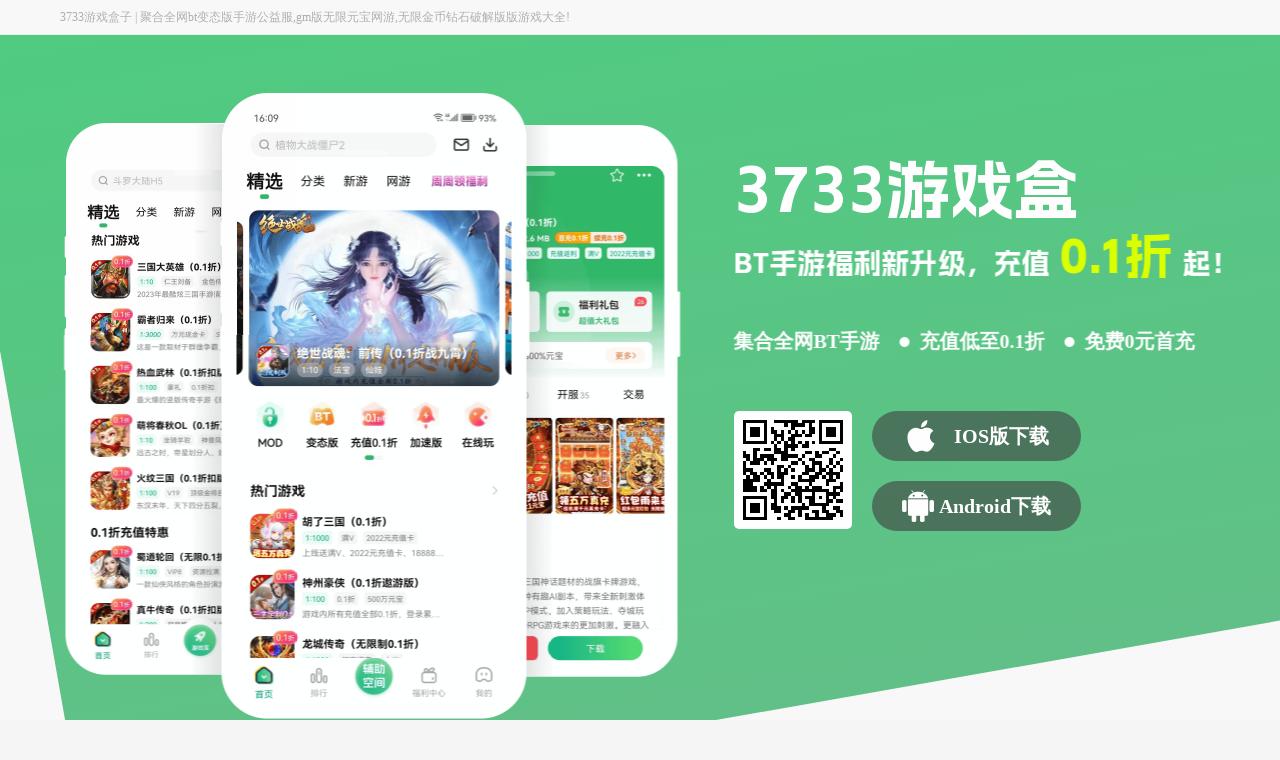

--- FILE ---
content_type: text/html; charset=utf-8
request_url: http://m.rbyouxi.com/topic/43399yxhazxzpjb
body_size: 2726
content:
<!DOCTYPE html>
<html>

<head>
  <meta http-equiv="Content-Type" content="text/html; charset=utf-8">
<meta http-equiv="X-UA-Compatible" content="IE=edge,chrome=1" />
<meta name="renderer" content="webkit">
<meta name="viewport" content="width=device-width, initial-scale=1.0, user-scalable=no, minimum-scale=1.0, maximum-scale=1.0">
<meta name="format-detection" content="telephone=no,email=no,adress=no" />
<title>43399游戏盒安装下载破解版_43399游戏盒安装下载最新版_日爆游戏官网</title>
<meta name="keywords" content="43399游戏盒安装下载破解版,43399游戏盒安装下载最新版" />
<meta name="description" content="在43399游戏盒安装下载破解版合集中，为大家推荐最新热门的43399游戏盒安装下载最新版公益服类盒子平台下载大全，包括十大43399游戏盒安装下载破解版下载推荐，找好用的43399游戏盒安装下载最新版大全，就到azyxsf.com。" />
<meta http-equiv="Cache-Control" content="no-transform" />
<meta http-equiv="Cache-Control" content="no-siteapp" />
<meta name="applicable-device" content="mobile">
<link rel="canonical" href="https://m./" />
<link rel="stylesheet" href="https://static.vxwvv.com/static/rbyouxi/update-yi/m/css/swiper.min.css">
<link rel="stylesheet" href="https://static.vxwvv.com/static/rbyouxi/update-yi/m/css/common.css">
<script src="https://static.vxwvv.com/static/rbyouxi/update-yi/m/js/basem.js"></script>
<script src="https://static.vxwvv.com/static/gmshouyou/app/m/index.js"></script>

</head>

<body>
  <div class="Box">
    <!--header-->
<header>
    <a href="/" class="logo">bt手游平台</a>
    <div class="icon">
        <i></i>
    </div>
    <!--菜单-->
    <div class="menu">
        <div class="menu-cont">
            <div class="menu-lis">
                <a id="menu_home" href="/">首页</a>
                <a id="menu_game" href="/game/">手机游戏</a>
                <a id="menu_bt" href="/bt/">变态手游</a>
                <a id="menu_vip" href="/cb/">满v手游</a>
                <a id="menu_gm" href="/gm/">gm手游</a>
                <a id="menu_wangyou" href="/wangyou/">手机网游</a>
                <a id="menu_app" href="/app/">手机应用</a>
                <a id="menu_news" href="/news/">资讯</a>
                <a id="menu_zhuanti" href="/topic/">专题合集</a>
                <a id="menu_top" href="/top/">排行榜</a>
            </div>
        </div>
    </div>
</header>
<!--nav-->
<div class="nav">
    <ul class="nav-lis">
        <li id="nav_home"><a href="/">首页</a></li>
        <li id="nav_game"><a href="/game/">手机游戏</a></li>
        <li id="nav_bt"><a href="/bt/">变态手游</a></li>
        <li id="nav_vip"><a href="/cb/">满v手游</a></li>
        <li id="nav_gm"><a href="/gm/">gm手游</a></li>
        <li id="nav_wangyou"><a href="/wangyou/">手机网游</a></li>
        <li id="nav_app"><a href="/app/">手机应用</a></li>
        <li id="nav_news"><a href="/news/">资讯</a></li>
        <li id="nav_zhuanti"><a href="/topic/">专题合集</a></li>
        <li id="nav_top"><a href="/top/">排行榜</a></li>
    </ul>
</div>
    <div class="Min1">
      <ul class="Min1-lis">
        <li>
          <a href="javascript:;">
            <img src="https://zq-cimg.kyixia.com/upload/portal/20210823/43e17a60980aca3339f6407452b6d12d.png"
              alt="43399游戏盒安装下载破解版">
            <div class="Min-mock">
              <p class="Min-tit">43399游戏盒安装下载破解版</p>
            </div>
          </a>
          <p class="desc">
            在43399游戏盒安装下载破解版合集中，为大家推荐最新热门的43399游戏盒安装下载最新版公益服类盒子平台下载大全，包括十大43399游戏盒安装下载破解版下载推荐，找好用的43399游戏盒安装下载最新版大全，就到azyxsf.com。          </p>
        </li>
      </ul>
      <!--列表-->
      <ul class="c-list">
                <li>
          <a href="/app/1933.html" class="c-img">
            <img src="https://zq-cimg.kyixia.com/upload/cimg/up/2020-9/8338689667b5d082a663e143ecec9654.png" alt="百分百游戏盒子">
          </a>
          <div class="c-info">
            <p class="c-title"><a href="/app/1933.html">百分百游戏盒子</a></p>
            <p class="c-type">游戏辅助 &nbsp; | 1.0.0 | 7.4M MB</p>
          </div>
          <a href="/app/1933.html" class="c-down">下载</a>
        </li>
                <li>
          <a href="/app/1855.html" class="c-img">
            <img src="https://zq-cimg.kyixia.com/upload/cimg/up/2020-1/ce3f412eaf369c9810c41a68dbfad0b7.png" alt="7743游戏盒子">
          </a>
          <div class="c-info">
            <p class="c-title"><a href="/app/1855.html">7743游戏盒子</a></p>
            <p class="c-type">游戏辅助 &nbsp; | 1.0.0 | 30M MB</p>
          </div>
          <a href="/app/1855.html" class="c-down">下载</a>
        </li>
                <li>
          <a href="/app/1909.html" class="c-img">
            <img src="https://zq-cimg.kyixia.com/upload/cimg/up/2019-12/82b38abdd2d27db22e55e8bde268dfb8.png" alt="逗游游戏盒子">
          </a>
          <div class="c-info">
            <p class="c-title"><a href="/app/1909.html">逗游游戏盒子</a></p>
            <p class="c-type">游戏辅助 &nbsp; | v3.0 | 5.5M MB</p>
          </div>
          <a href="/app/1909.html" class="c-down">下载</a>
        </li>
                <li>
          <a href="/app/1874.html" class="c-img">
            <img src="https://zq-cimg.kyixia.com/upload/portal/20211014/56a4c4b9f4bca6a1e2a0a2ea66db8890.jpg" alt="2345游戏盒子">
          </a>
          <div class="c-info">
            <p class="c-title"><a href="/app/1874.html">2345游戏盒子</a></p>
            <p class="c-type">游戏辅助 &nbsp; | 1.0.0 | 30M MB</p>
          </div>
          <a href="/app/1874.html" class="c-down">下载</a>
        </li>
                <li>
          <a href="/app/1918.html" class="c-img">
            <img src="https://zq-cimg.kyixia.com/upload/cimg/up/2020-1/a930cc97dc02bb7c265ed0d784186660.png" alt="早游戏盒子">
          </a>
          <div class="c-info">
            <p class="c-title"><a href="/app/1918.html">早游戏盒子</a></p>
            <p class="c-type">游戏辅助 &nbsp; | 1.0.0 | 20.9M MB</p>
          </div>
          <a href="/app/1918.html" class="c-down">下载</a>
        </li>
                <li>
          <a href="/app/1814.html" class="c-img">
            <img src="https://zq-cimg.kyixia.com/upload/portal/20211111/19f981468ccb58b2e55a82336e80351f.png" alt="3733游戏盒子">
          </a>
          <div class="c-info">
            <p class="c-title"><a href="/app/1814.html">3733游戏盒子</a></p>
            <p class="c-type">游戏辅助 &nbsp; | 3.2.1129 | 12.36 MB</p>
          </div>
          <a href="/app/1814.html" class="c-down">下载</a>
        </li>
                <li>
          <a href="/app/1926.html" class="c-img">
            <img src="https://zq-cimg.kyixia.com/upload/cimg/up/2020-12/accccc17a6ad184165fa5a07c6cd2652.png" alt="快玩游戏盒子">
          </a>
          <div class="c-info">
            <p class="c-title"><a href="/app/1926.html">快玩游戏盒子</a></p>
            <p class="c-type">游戏辅助 &nbsp; | 1.0.0 | 12M MB</p>
          </div>
          <a href="/app/1926.html" class="c-down">下载</a>
        </li>
                <li>
          <a href="/app/1847.html" class="c-img">
            <img src="https://zq-cimg.kyixia.com/upload/cimg/upload/2017-9/505af49e33cbc9f202bfaf88b423d0f0.png" alt="5577破解版游戏盒子">
          </a>
          <div class="c-info">
            <p class="c-title"><a href="/app/1847.html">5577破解版游戏盒子</a></p>
            <p class="c-type">游戏辅助 &nbsp; | 1.0.0 | 17M MB</p>
          </div>
          <a href="/app/1847.html" class="c-down">下载</a>
        </li>
                <li>
          <a href="/app/1534.html" class="c-img">
            <img src="https://zq-img.kyixia.com/upload/cimg/uploadimg/ico/2020/0106/6d8c83e0c996c8bcac4e030ed1b17154.png" alt="12游戏盒子">
          </a>
          <div class="c-info">
            <p class="c-title"><a href="/app/1534.html">12游戏盒子</a></p>
            <p class="c-type">其他 &nbsp; | 1.0.0 | 6.6 MB</p>
          </div>
          <a href="/app/1534.html" class="c-down">下载</a>
        </li>
                <li>
          <a href="/app/1853.html" class="c-img">
            <img src="https://zq-cimg.kyixia.com/upload/cimg/up/2020-3/7b16a0c5fee164eb818e21fe51d4497c.png" alt="百分网游戏盒子ios">
          </a>
          <div class="c-info">
            <p class="c-title"><a href="/app/1853.html">百分网游戏盒子ios</a></p>
            <p class="c-type">游戏辅助 &nbsp; | 1.0.0 | 13M MB</p>
          </div>
          <a href="/app/1853.html" class="c-down">下载</a>
        </li>
                <li>
          <a href="/app/1841.html" class="c-img">
            <img src="https://zq-cimg.kyixia.com/upload/portal/20211014/e12b723e67216ef67582073a16c64171.png" alt="4499游戏盒子安装">
          </a>
          <div class="c-info">
            <p class="c-title"><a href="/app/1841.html">4499游戏盒子安装</a></p>
            <p class="c-type">游戏辅助 &nbsp; | 1.0.0 | 34M MB</p>
          </div>
          <a href="/app/1841.html" class="c-down">下载</a>
        </li>
                <li>
          <a href="/app/1894.html" class="c-img">
            <img src="https://zq-cimg.kyixia.com/upload/cimg/up/2016-3/8ae3a81ff8f9b98a1c5ca7d7819acd85.png" alt="快快游戏盒子官方">
          </a>
          <div class="c-info">
            <p class="c-title"><a href="/app/1894.html">快快游戏盒子官方</a></p>
            <p class="c-type">游戏辅助 &nbsp; | 1.0.0 | 14M MB</p>
          </div>
          <a href="/app/1894.html" class="c-down">下载</a>
        </li>
                      </ul>
      <!--分页-->
      <div class="ym">
      </div>
    </div>
    <!-- 公共底部开始 -->
    <footer>
    <div class="foo">
        <a href="javascript:;">关于我们</a>
        |
        <a href="javascript:;">联系我们</a>
        |
        <a href="javascript:;">游戏合作</a>
        |
        <a href="javascript:;">返回顶部</a>
    </div>
    <p>温馨提示：抵制不良游戏，拒绝盗版游戏，注意自我保护，谨防受骗上当，适度游戏益脑，沉迷游戏伤身，合理安排时间，享受健康生活</p>
    <p>bt手游平台（rbyouxi.com）提供全网最新手游bt版、gm版手游游戏、满VIP游戏APP下载！</p>
    <p>Copyright©2015-2020 rbyouxi.com <a href="http://www.beian.miit.gov.cn" rel="nofollow" target="_blank">闽ICP备16001483号-1</a></p>
</footer>
<div class="mask"></div>
<script src="https://static.vxwvv.com/tongji/bt/tongji-m.js"></script>
<script src="https://static.vxwvv.com/static/rbyouxi/update-yi/m/js/swiper.min.js"></script>
<script src="https://static.vxwvv.com/static/rbyouxi/update-yi/m/js/common.js"></script>
    <!-- 公共底部结束 -->
    <script>
      $(document).ready(function () {
        $("#menu_zhuanti").addClass('cur');
        $("#nav_zhuanti").addClass('show');
      });
    </script>
  </div>
</body>

</html>

--- FILE ---
content_type: text/html; charset=utf-8
request_url: http://www.rbyouxi.com/topic/43399yxhazxzpjb
body_size: 4578
content:
<!DOCTYPE html>
<html>

<head>
  <meta charset="UTF-8">
<meta name="viewport" content="width=device-width, initial-scale=1.0">
<meta name="renderer" content="webkit">
<meta http-equiv="X-UA-Compatible" content="ie=edge">
<title>43399游戏盒安装下载破解版_43399游戏盒安装下载最新版_日爆游戏官网</title>
<meta name="keywords" content="43399游戏盒安装下载破解版,43399游戏盒安装下载最新版"/>
<meta name="description" content="在43399游戏盒安装下载破解版合集中，为大家推荐最新热门的43399游戏盒安装下载最新版公益服类盒子平台下载大全，包括十大43399游戏盒安装下载破解版下载推荐，找好用的43399游戏盒安装下载最新版大全，就到azyxsf.com。"/>
<meta http-equiv="Cache-Control" content="no-transform" />
<meta http-equiv="Cache-Control" content="no-siteapp" />
<meta name="mobile-agent" content="format=[wml|xhtml|html5];url=http://m.rbyouxi.com/topic/43399yxhazxzpjb" />
<link rel="alternate" type="application/vnd.wap.xhtml+xml" media="handheld" href="http://m.rbyouxi.com/topic/43399yxhazxzpjb">
<link rel="alternate" media="only screen and(max-width: 640px)" href="http://m.rbyouxi.com/topic/43399yxhazxzpjb">
<meta name="applicable-device" content="pc">
<link rel="canonical" href="http://www.rbyouxi.com/topic/43399yxhazxzpjb" />
<link rel="stylesheet" href="https://static.vxwvv.com/static/rbyouxi/update-yi/pc/css/swiper.min.css">
<link rel="stylesheet" href="https://static.vxwvv.com/static/rbyouxi/update-yi/pc/css/common.css" />
<script src="https://static.vxwvv.com/static/rbyouxi/update-yi/pc/js/basep.js"></script>
<script src="https://static.vxwvv.com/static/gmshouyou/app/pc/index.js"></script>
</head>

<body>
  <div class="Box">
    <!--header-->
    <header>
    <!--top-->
    <div class="top">
        <div class="wrap clearfix">
            <div class="h-l fl">
                <a href="/">首页</a>
            </div>
            <div class="h-r fr">
                <div class="ip-ico">
                    <div class="top-ico">
                        <i></i>
                        手机版
                    </div>
                    <div class="iphone">
                        <img src="http://www.rbyouxi.com/qrcode?w=90&h=90&url=http://m.rbyouxi.com">
                    </div>
                </div>
            </div>
        </div>
    </div>
    <div class="bot">
        <div class="wrap clearfix">
            <a href="/" class="logo">
                <img src="https://static.vxwvv.com/static/rbyouxi/update-yi/pc/images/logo.png">
            </a>
        </div>
    </div>
    <!--nav-->
    <div class="nav">
        <div class="wrap">
            <div class="nav_lis">
                <a id="t_home" href="/" title="首页">首页</a>
                <a id="t_game" href="/game/" title="变态手游">手机游戏</a>
                <a id="t_app" href="/app/" title="应用软件">应用软件</a>
                <a id="t_news" href="/news/" title="资讯">资讯攻略</a>
                <a id="t_zhuanti" href="/topic/" title="专题合集">专题合集</a>
                <a id="t_top" href="/top/" title="排行榜">排行榜</a>
            </div>
        </div>
    </div>
</header>
    <!--面包屑-->
    <div class="crumbs">
      <div class="wrap">
        <p>
          您的位置：
          <a href="/">首页</a><i>></i>
          <a href="/topic/">专题合集</a>
      </div>
    </div>
    <!--列表-->
    <div class="c-list">
      <div class="wrap">
        <!--详情-->
        <div class="c-details clearfix">
          <div class="c-img fl">
            <a href="javascript:;">
              <img src="https://zq-cimg.kyixia.com/upload/portal/20210823/43e17a60980aca3339f6407452b6d12d.png" alt="43399游戏盒安装下载破解版">
            </a>
          </div>
          <div class="c-txt fl">
            <p class="c-title">43399游戏盒安装下载破解版</p>
            <p class="c-cont">在43399游戏盒安装下载破解版合集中，为大家推荐最新热门的43399游戏盒安装下载最新版公益服类盒子平台下载大全，包括十大43399游戏盒安装下载破解版下载推荐，找好用的43399游戏盒安装下载最新版大全，就到azyxsf.com。</p>
            <a href="/topic/" class="c-btn">更多专题合集</a>
          </div>
        </div>
        <ul class="details-lis">
                    <li>
            <div class="details-text">
              <a href="/app/1933.html">
                <div class="img-lis">
                  <img src="https://zq-cimg.kyixia.com/upload/cimg/up/2020-9/8338689667b5d082a663e143ecec9654.png" alt="百分百游戏盒子">
                </div>
                <div class="details-txt">
                  <p>百分百游戏盒子</p>
                  <span>游戏辅助 &nbsp;</span>
                  <span>大小：7.4M MB</span>
                </div>
              </a>
            </div>
            <p class="details-cont">
              <em>推荐理由</em>
              《百分百游戏盒子破解版》是一款非常好用的游戏辅助软件，玩家能够通过游戏盒子找到各种不同版本的游戏，包括破解版本的资源等等。任务的种类丰富，你能够获得各种奖励，还能够和其他的玩家进行交流。快来下载吧！</p>
            <p class="details-wrap">
              <em>版本：1.0.0</em>
              <a href="/app/1933.html">
                <i class="android"></i> </a>
            </p>
          </li>
                    <li>
            <div class="details-text">
              <a href="/app/1855.html">
                <div class="img-lis">
                  <img src="https://zq-cimg.kyixia.com/upload/cimg/up/2020-1/ce3f412eaf369c9810c41a68dbfad0b7.png" alt="7743游戏盒子">
                </div>
                <div class="details-txt">
                  <p>7743游戏盒子</p>
                  <span>游戏辅助 &nbsp;</span>
                  <span>大小：30M MB</span>
                </div>
              </a>
            </div>
            <p class="details-cont">
              <em>推荐理由</em>
              7743游戏盒子是一款游戏必备神器，除了提供玩家各种类型的手机游戏之外，还有一键加速、一键领取礼包的功能，并且还提供相关的游戏攻略，让你在玩游戏的时候，遇到不懂的地方，可以马上查找攻略，喜欢玩游戏的玩家一定不要错过了。</p>
            <p class="details-wrap">
              <em>版本：1.0.0</em>
              <a href="/app/1855.html">
                <i class="android"></i> </a>
            </p>
          </li>
                    <li>
            <div class="details-text">
              <a href="/app/1909.html">
                <div class="img-lis">
                  <img src="https://zq-cimg.kyixia.com/upload/cimg/up/2019-12/82b38abdd2d27db22e55e8bde268dfb8.png" alt="逗游游戏盒子">
                </div>
                <div class="details-txt">
                  <p>逗游游戏盒子</p>
                  <span>游戏辅助 &nbsp;</span>
                  <span>大小：5.5M MB</span>
                </div>
              </a>
            </div>
            <p class="details-cont">
              <em>推荐理由</em>
              逗游游戏盒3.0手机版是全新的平台版本，在这里囊括了从手游到端游的诸多内容，并且之前的名字逗游游戏宝库，改名为现在的逗游游戏盒，极速下载绿色安全，各种好玩的游戏这里都有。</p>
            <p class="details-wrap">
              <em>版本：v3.0</em>
              <a href="/app/1909.html">
                <i class="android"></i> </a>
            </p>
          </li>
                    <li>
            <div class="details-text">
              <a href="/app/1874.html">
                <div class="img-lis">
                  <img src="https://zq-cimg.kyixia.com/upload/portal/20211014/56a4c4b9f4bca6a1e2a0a2ea66db8890.jpg" alt="2345游戏盒子">
                </div>
                <div class="details-txt">
                  <p>2345游戏盒子</p>
                  <span>游戏辅助 &nbsp;</span>
                  <span>大小：30M MB</span>
                </div>
              </a>
            </div>
            <p class="details-cont">
              <em>推荐理由</em>
              2345游戏盒子汇聚一线精品手机页游，国内外好玩的游戏都有，海量BT手游、无限元宝钻石、上线送满VIP、官方BT服、高返利、高爆率GM权限，即点即玩，游戏礼包免费领取，福利拿到手软!下载2345游戏盒子，让快乐为你加速!</p>
            <p class="details-wrap">
              <em>版本：1.0.0</em>
              <a href="/app/1874.html">
                <i class="android"></i> </a>
            </p>
          </li>
                    <li>
            <div class="details-text">
              <a href="/app/1918.html">
                <div class="img-lis">
                  <img src="https://zq-cimg.kyixia.com/upload/cimg/up/2020-1/a930cc97dc02bb7c265ed0d784186660.png" alt="早游戏盒子">
                </div>
                <div class="details-txt">
                  <p>早游戏盒子</p>
                  <span>游戏辅助 &nbsp;</span>
                  <span>大小：20.9M MB</span>
                </div>
              </a>
            </div>
            <p class="details-cont">
              <em>推荐理由</em>
              早游戏盒子最新版本为大家带来2020年度的全新体验，游戏中画风十分精美，大家可以一键手机号进行注册、登录，在平台还可以通过微信关注公众号，免费领取福利，同时知晓游戏资讯。</p>
            <p class="details-wrap">
              <em>版本：1.0.0</em>
              <a href="/app/1918.html">
                <i class="android"></i> </a>
            </p>
          </li>
                    <li>
            <div class="details-text">
              <a href="/app/1814.html">
                <div class="img-lis">
                  <img src="https://zq-cimg.kyixia.com/upload/portal/20211111/19f981468ccb58b2e55a82336e80351f.png" alt="3733游戏盒子">
                </div>
                <div class="details-txt">
                  <p>3733游戏盒子</p>
                  <span>游戏辅助 &nbsp;</span>
                  <span>大小：12.36 MB</span>
                </div>
              </a>
            </div>
            <p class="details-cont">
              <em>推荐理由</em>
              玩BT手游公益服就用3733游戏盒子</p>
            <p class="details-wrap">
              <em>版本：3.2.1129</em>
              <a href="/app/1814.html">
                <i class="android"></i> </a>
            </p>
          </li>
                    <li>
            <div class="details-text">
              <a href="/app/1926.html">
                <div class="img-lis">
                  <img src="https://zq-cimg.kyixia.com/upload/cimg/up/2020-12/accccc17a6ad184165fa5a07c6cd2652.png" alt="快玩游戏盒子">
                </div>
                <div class="details-txt">
                  <p>快玩游戏盒子</p>
                  <span>游戏辅助 &nbsp;</span>
                  <span>大小：12M MB</span>
                </div>
              </a>
            </div>
            <p class="details-cont">
              <em>推荐理由</em>
              《快玩游戏盒子手机版》是一款用起来非常丰富的游戏盒子软件，功能十分的丰富，内容也非常的齐全可以让用户们获得更好的体验哦，超多的小游戏免费的下载进行游戏，同时可以提供最前沿的咨询以及和更多的玩家们一起交流游戏心得，感兴趣的亲们赶紧下载吧。</p>
            <p class="details-wrap">
              <em>版本：1.0.0</em>
              <a href="/app/1926.html">
                <i class="android"></i> </a>
            </p>
          </li>
                    <li>
            <div class="details-text">
              <a href="/app/1847.html">
                <div class="img-lis">
                  <img src="https://zq-cimg.kyixia.com/upload/cimg/upload/2017-9/505af49e33cbc9f202bfaf88b423d0f0.png" alt="5577破解版游戏盒子">
                </div>
                <div class="details-txt">
                  <p>5577破解版游戏盒子</p>
                  <span>游戏辅助 &nbsp;</span>
                  <span>大小：17M MB</span>
                </div>
              </a>
            </div>
            <p class="details-cont">
              <em>推荐理由</em>
              5577破解版游戏盒子是一个只提供精品的手机游戏的平台，任何热门的手机游戏你都可以在这里找到，无论是你想要下载游戏、领取礼包、查看攻略等等，都可以在这个5577破解版游戏盒子中实现，满足不同手游玩家需求。5577破解版游戏盒子是你玩手机游戏的不二之选。</p>
            <p class="details-wrap">
              <em>版本：1.0.0</em>
              <a href="/app/1847.html">
                <i class="android"></i> </a>
            </p>
          </li>
                    <li>
            <div class="details-text">
              <a href="/app/1534.html">
                <div class="img-lis">
                  <img src="https://zq-img.kyixia.com/upload/cimg/uploadimg/ico/2020/0106/6d8c83e0c996c8bcac4e030ed1b17154.png" alt="12游戏盒子">
                </div>
                <div class="details-txt">
                  <p>12游戏盒子</p>
                  <span>其他 &nbsp;</span>
                  <span>大小：6.6 MB</span>
                </div>
              </a>
            </div>
            <p class="details-cont">
              <em>推荐理由</em>
              丰富的游戏试玩软件</p>
            <p class="details-wrap">
              <em>版本：1.0.0</em>
              <a href="/app/1534.html">
                <i class="android"></i> </a>
            </p>
          </li>
                    <li>
            <div class="details-text">
              <a href="/app/1853.html">
                <div class="img-lis">
                  <img src="https://zq-cimg.kyixia.com/upload/cimg/up/2020-3/7b16a0c5fee164eb818e21fe51d4497c.png" alt="百分网游戏盒子ios">
                </div>
                <div class="details-txt">
                  <p>百分网游戏盒子ios</p>
                  <span>游戏辅助 &nbsp;</span>
                  <span>大小：13M MB</span>
                </div>
              </a>
            </div>
            <p class="details-cont">
              <em>推荐理由</em>
              玩手机游戏就来百分网游戏盒子ios，百分网游戏盒子ios是一款汇聚了各种类型、种类的游戏盒子，在这里你可以找到热门手游、H5游戏、BT游戏、满V游戏、GM游戏等等，角色扮演、卡牌、回合制、策略、格斗应有尽有，快来下载百分网游戏盒子ios和大家一起来玩吧。</p>
            <p class="details-wrap">
              <em>版本：1.0.0</em>
              <a href="/app/1853.html">
                <i class="android"></i> </a>
            </p>
          </li>
                    <li>
            <div class="details-text">
              <a href="/app/1841.html">
                <div class="img-lis">
                  <img src="https://zq-cimg.kyixia.com/upload/portal/20211014/e12b723e67216ef67582073a16c64171.png" alt="4499游戏盒子安装">
                </div>
                <div class="details-txt">
                  <p>4499游戏盒子安装</p>
                  <span>游戏辅助 &nbsp;</span>
                  <span>大小：34M MB</span>
                </div>
              </a>
            </div>
            <p class="details-cont">
              <em>推荐理由</em>
              4499游戏盒子安装是一款游戏辅助工具，为广大游戏玩家们提供游戏加速、内容解锁等实用功能，是广大玩家必备的游戏辅助软件，4499游戏盒子安装还有海量游戏提供下载，并且还有游戏下载加速功能，带给玩家们最好的游戏体验。</p>
            <p class="details-wrap">
              <em>版本：1.0.0</em>
              <a href="/app/1841.html">
                <i class="android"></i> </a>
            </p>
          </li>
                    <li>
            <div class="details-text">
              <a href="/app/1894.html">
                <div class="img-lis">
                  <img src="https://zq-cimg.kyixia.com/upload/cimg/up/2016-3/8ae3a81ff8f9b98a1c5ca7d7819acd85.png" alt="快快游戏盒子官方">
                </div>
                <div class="details-txt">
                  <p>快快游戏盒子官方</p>
                  <span>游戏辅助 &nbsp;</span>
                  <span>大小：14M MB</span>
                </div>
              </a>
            </div>
            <p class="details-cont">
              <em>推荐理由</em>
              快快游戏盒子官方app是一款为用户提供大量游戏资源下载的系统工具类手机应用软件，软件没有任何广告悬挂，让你放心下载，还为用户提供游戏相对应的礼包与积分商城，快快游戏盒子官方子也提供了论坛功能，您可以在这里分享游戏体验，查看网友推荐的游戏。还有隐藏辅助功能，帮你轻松玩游戏，感兴趣的可以下载体验一下。</p>
            <p class="details-wrap">
              <em>版本：1.0.0</em>
              <a href="/app/1894.html">
                <i class="android"></i> </a>
            </p>
          </li>
                            </ul>
        <!--分页-->
        <div class="page-c">
          <div id="page">
          </div>
        </div>
      </div>
    </div>
    <!--底部-->
    <!-- 公共底部开始 -->
    <footer>
    <div class="wrap">
        <p>温馨提示：抵制不良游戏，拒绝盗版游戏，注意自我保护，谨防受骗上当，适度游戏益脑，沉迷游戏伤身，合理安排时间，享受健康生活</p>
        <p>bt手游平台（rbyouxi.com）提供全网最新手游bt版、gm版手游游戏、满VIP游戏APP下载！</p>
        <p>Copyright © 2015-2020 <a href="http://www.rbyouxi.com"> www.rbyouxi.com</a>.All Rights Reserved &nbsp;&nbsp;日爆游戏官网            <span rel="nofollow" href="javascript:;">举报入口</span></p>
        <p>备案号：<a href="http://www.beian.miit.gov.cn" rel="nofollow" target="_blank">闽ICP备16001483号-1</a></p>
    </div>
</footer>
<script src="https://static.vxwvv.com/static/rbyouxi/update-yi/pc/js/jquery.min.js"></script>
<script src="https://static.vxwvv.com/static/rbyouxi/update-yi/pc/js/swiper.min.js"></script>
<script src="https://static.vxwvv.com/static/rbyouxi/update-yi/pc/js/common.js"></script>
<script src="https://static.vxwvv.com/static/rbyouxi/update-yi/pc/js/lazyload.min.js"></script>
<script src="https://static.vxwvv.com/tongji/pojie/tongji-pc.js"></script>
    <!-- 公共底部结束 -->
    <script type="text/javascript">
      $(document).ready(function () {
        $("#t_zhuanti").addClass('cur');
      });
    </script>
  </div>
</body>

</html>

--- FILE ---
content_type: text/html
request_url: https://static.vxwvv.com/static/gmshouyou/app/pc/index.html
body_size: 2511
content:
<!doctype html>
<html lang="en">

<head>
  <meta charset="UTF-8">
  <meta name="viewport"
    content="width=device-width, user-scalable=no, initial-scale=1.0, maximum-scale=1.0, minimum-scale=1.0">
  <meta http-equiv="X-UA-Compatible" content="ie=edge">
  <title>3733游戏盒官网_游戏bt盒子_gm手游盒子_bt手游盒子排行_安卓破解版游戏盒子下载</title>
  <meta name="keywords"
    content="3733游戏盒,手游盒子,游戏盒,游戏盒子,bt游戏盒,bt手游盒子,变态手游盒子,游戏bt盒子,破解游戏盒,破解游戏盒子,bt手游,gm手游盒子,破解游戏,安卓游戏,福利盒子">
  <meta name="description"
    content="3733游戏盒子为bt手游玩家们提供无限钻石安卓ios破解版游戏,bt变态版/满vip版,折扣版,公益服gm版手游下载大全,3733游戏盒子是目前所有游戏bt盒子中福利排行榜最好的bt游戏盒子。">
  <link rel="shortcut icon" href="./favicon.ico" />
  <link rel="stylesheet" href="https://static.vxwvv.com/static/gmshouyou/app/pc/static/css/animate.min.css" />
  <link rel="stylesheet" href="https://static.vxwvv.com/static/gmshouyou/app/pc/static/css/index.css">
</head>

<body>
  <div class="new_top">
    <div class="new_topIn">
      <div class="new_topleft">3733游戏盒子 | 聚合全网bt变态版手游公益服,gm版无限元宝网游,无限金币钻石破解版版游戏大全!</div>
      <div class="clear"></div>
    </div>
  </div>
  <div class="info" style="text-indent:-9999em;height:0;">
    3733游戏盒子官网提供安卓破解游戏软件app下载,游戏盒子集合破解版软件,内购破解游戏,无限金币破解版游戏下载,每天更新哦。为BT手游玩家们聚合全网上线送vip的稀有手游公益服、gm版、bt手游变态服、满v无限元宝服游戏下载大全，实时更新2020最近最新人气最高、最火热门的手机网络游戏/单机游戏排行榜推荐：网游公益服手游十大游戏排名榜、好玩的大型网游、最火爆的多人在线3d网络游戏大全，让玩家们轻松了解到现在什么网络游戏(比较)最火爆，什么游戏好玩，好玩的回合制网游、经营策略类、三国卡牌、角色扮演游戏下载排行榜大全、。
    更是为大家提供集gm游戏、变态游戏、破解版（无敌版/内购版）游戏下载的手机游戏盒子大全，游戏盒子中更是提供gm助手功能，轻松实现gm权限！
  </div>
  <div class="bg1"></div>
  <div class="bg2"></div>
  <div class="bg3"></div>
  <section class="section1">
    <div class="section1-left animate__animated animate__fadeInLeft"></div>
    <div class="section1-right">
      <h1 class="title animate__animated animate__fadeInUp">3733游戏盒</h1>
      <div class="explain animate__animated animate__fadeInUp">BT手游福利新升级，充值<span>0.1折</span>起！</div>
      <div class="explain2 animate__animated animate__fadeInUp">
        <div class="small-explain">集合全网BT手游</div>
        <div class="small-explain">充值低至0.1折</div>
        <div class="small-explain">免费0元首充</div>
      </div>
      <div class="download-wrapper animate__animated animate__fadeInRight">
        <div class="ewm ewm1"></div>
        <div class="button-container">
          <div class="ios-container">
            <div class="ios download"><i class="icon ios"></i>IOS版下载</div>
            <div class="eight-ewm box2">
              <p>安装到手机（扫描下载）</p>
              <p class="b_m_url"></p>
            </div>
          </div>
          <div class="android-container">
            <div class="android download"><i class="icon android"></i>Android下载</div>
            <div class="eight-ewm box1">
              <p>1、安装到电脑<object><a
                    href="https://xz.c3733.cn/apk/gamebox/latest/3733gamebox_cps2884.apk">（点击下载）</a></object>
              </p>
              <p>2、安装到手机（扫描下载）</p>
              <p class="b_m_url"></p>
            </div>
          </div>
        </div>
      </div>
    </div>
  </section>
  <section class="section2">
    <div class="section2-left animate__animated animate__fadeInLeft">
      <div class="big-title">超低折扣</div>
      <div class="explain">游戏充值<span>0.1</span>折起</div>
      <div class="explain explain2">充值只需支付折后价</div>
    </div>
    <div class="section2-right animate__animated animate__fadeInRight"></div>
  </section>
  <section class="section3">
    <div class="section3-left animate__animated animate__fadeInLeft">
    </div>
    <div class="section3-right animate__animated animate__fadeInRight">
      <div class="big-title">懒人福音<br />3733辅助空间</div>
      <div class="explain">解放双手，极速挂机，游戏提升快人一步</div>
      <div class="explain">大小号同玩，游戏、聊天/视频两不误</div>
    </div>
  </section>
  <section class="section4">
    <div class="section4-left animate__animated animate__fadeInLeft">
      <div class="big-title">好游戏，一起玩</div>
      <div class="explain">时下热门 • 大厂新作 • 独立精品</div>
    </div>
    <div class="section4-right animate__animated animate__fadeInRight"></div>
  </section>
  <div class="ewm3 ewm-fixed">
    <div class="ewm-img"></div>
    <div class="ewm-text">扫一扫下载<br>3733游戏盒</div>
  </div>
  <section class="bottom">
    <div class="bg"></div>
    <div class="big-title">安装3733游戏盒 游戏时光，永远相伴</div>
    <div class="explain">聚合全网BT手游，游戏充值低至0.1折，畅玩精品好游戏，辅助空间让游戏、视频/会议两不误</div>
    <div class="button-container">
      <div class="ios-container">
        <div class="ios download"><i class="icon ios"></i>IOS版下载</div>
        <div class="eight-ewm box2">
          <p>安装到手机（扫描下载）</p>
          <p class="b_m_url"></p>
        </div>
      </div>
      <div class="android-container">
        <div class="android download"><i class="icon android"></i>Android下载</div>
        <div class="eight-ewm box1">
          <p>1、安装到电脑<object><a href="https://xz.c3733.cn/apk/gamebox/latest/3733gamebox_cps2473.apk">（点击下载）</a></object>
          </p>
          <p>2、安装到手机（扫描下载）</p>
          <p class="b_m_url"></p>
        </div>
      </div>
      <div class="ewm-container">
        <div class="ewm download"><i class="icon ewm"></i>二维码下载</div>
        <div class="eight-ewm box3">
          <p>安装到手机（扫描下载）</p>
          <p class="b_m_url"></p>
        </div>
      </div>
    </div>
    <footer>
      <div class="footer-right">
        <div class="text">作品版权归作者所有，如果侵犯了您的版权，请联系我们，本站将在3个工作日内删除。</div>
        <div class="text">温馨提示：抵制不良游戏，拒绝盗版游戏，注意自我保护，谨防受骗上当，适度游戏益脑，沉迷游戏伤身，合理安排时间，享受健康生活</div>

        <div class="text">Copyright © 2023&nbsp;&nbsp;&nbsp;&nbsp;&nbsp;&nbsp;&nbsp;&nbsp;All rights
          reserved&nbsp;&nbsp;&nbsp;&nbsp;&nbsp;&nbsp;厦门三七三三网络科技有限公司</div>
      </div>
    </footer>
  </section>
  <script src="https://static.vxwvv.com/static/gmshouyou/app/pc/static/js/jquery.min.js"></script>
  <script src="https://static.vxwvv.com/static/gmshouyou/app/pc/static/js/jquery.qrcode.min.js"></script>
  <script src="https://static.vxwvv.com/static/gmshouyou/app/pc/static/js/index.js"></script>
</body>

</html>

--- FILE ---
content_type: text/css
request_url: https://static.vxwvv.com/static/rbyouxi/update-yi/m/css/common.css
body_size: 5981
content:
@charset "utf-8";
*{margin: 0;padding: 0;box-sizing: border-box;}
/* 禁用iPhone中Safari的字号自动调整 */
html{-webkit-text-size-adjust: 100%;-ms-text-size-adjust: 100%;}
/* 去除iPhone中默认的input样式 */
input{outline:none;}
/* 取消链接高亮 */
body, div, ul, li, ol, h1, h2, h3, h4, h5, h6, input, textarea, select, p, dl, dt, dd, a, img, button, form, table, th, tr, td, tbody, article, aside, details, figcaption, figure, footer, header, hgroup, menu, nav, section{-webkit-tap-highlight-color: rgba(0, 0, 0, 0);}
/* 设置HTML5元素为块 */
article, aside, details, figcaption, figure, footer, header, hgroup, menu, nav, section{display: block;}
/* 图片自适应 */
img{width: 100%;height: auto;width: auto\9; /* ie8 */-ms-interpolation-mode: bicubic; }
/* 初始化 */
body, div, ul, li, ol, h1, h2, h3, h4, h5, h6, input, textarea, select, p, dl, dt, dd, a, img, button, form, table, th, tr, td, tbody, article, aside, details, figcaption, figure, footer, header, hgroup, menu, nav, section{margin: 0;padding: 0;border: none;}
body{font: 12px Helvetica Regular, Microsoft YaHei,sans-serif,Tahoma;color: #555;background-color: #f5f5f5;}
em, i{font-style: normal;}
strong{font-weight: normal;} 
.clearfix:after{content: "";display: block;visibility: hidden;height: 0;clear: both;}
.clearfix{zoom: 1;}
.fixed{min-width: 320px;max-width: 640px;margin:0 auto;position: fixed;width: 100%;z-index: 99;}
a{text-decoration: none;color: #333;outline: 0;}
u,a:hover{text-decoration: none;}
ul, ol{list-style: none;}
h1, h2, h3, h4, h5, h6{font-size: 100%;}
img{border: none;}
.fl{display: block;float: left;}
.fr{display: block;float: right;}
button, input, select, textarea{font-size: 100%; vertical-align: middle; outline: none;}
.PL{width: calc(100% - 40px);background: #fff; -webkit-box-shadow: 0 3px 3px #ebebeb; -moz-box-shadow: 0 3px 3px #ebebeb; box-shadow: 0 3px 3px #ebebeb; margin-top: 6px; margin-bottom: 6px; padding:10px 20px;}
.Box{min-width:320px;max-width: 750px;background:#f5f5f5;margin:0 auto;}
/*header*/
header{display:flex; position: relative; width:100%; height:42px; padding:0 12px; background:#38b18b;justify-content:space-between;}
header .logo{width: 94px; height: 42px; line-height:42px; color:#fff; font-size:16px; text-align:center;white-space: nowrap;background: url(../images/logo.png) no-repeat center center;background-size: contain;text-indent: -999px;}

header .search{flex:1; height:30px; margin:6px 0;}
header .search form{position: relative;}
header .search .search-text{width:100%; height:28px; text-indent:10px; font-size:12px; color:#666; border:none; border-radius:2px; vertical-align: middle;}
header .search .search-btn{position: absolute; top:0; right:0; width:28px; height:28px; border:none; border-radius:0 3px 3px 0; background:url(../images/icon.png) no-repeat; background-size:554px 60px; background-position:-43px 0;}

header .icon{position:relative; width:40px; height:42px;}
header .icon i{display:block; width: 30px; height: 24px; background:url(../images/icon.png) no-repeat; background-size:531px 63px; background-position:-114px 0; position: absolute; top:50%; right:0; margin-top:-12px;}

/*菜单*/
.menu{display:none; width:100%; position: absolute; top:43px; left:0; z-index:100; padding:10px 0; overflow: hidden; background:#fff;}
.menu .menu-tit{display:flex; padding:0 12px;}
.menu .menu-tit .m-btn{flex:1; display:block; width:50%; height:30px; line-height:30px; font-size:15px; text-align:center; background:#f2f2f2;}
.menu .menu-tit .m-btn1{border-top-left-radius:5px; border-bottom-left-radius:5px;}
.menu .menu-tit .m-btn2{border-top-right-radius:5px; border-bottom-right-radius:5px;}

.menu-lis{padding:0 12px; overflow: hidden;}
.menu-lis a{float:left; display:block; width:32.333%; height:29px; line-height:29px; font-size:13px; text-align:center; overflow: hidden; margin:4px 1px; border:1px solid #ebebeb;}
.menu-lis .cur{color:#fff; background:#38b18b;}

/*nav*/
.nav{height:50px; padding:8px 0; background:#fff;overflow: hidden;border: 1px solid#d6d6d6;}
.nav .nav-lis{overflow-x: scroll;  white-space: nowrap;padding-bottom: 15px;}
.nav .nav-lis li{display: inline-block; color:#333; text-align:center; overflow: hidden;}
.nav .nav-lis li a{display:block; line-height:32px; text-align:center; font-size:16px; color:#444;height: 32px;padding: 0 10px;}
.nav .nav-lis li a i, .nav .nav-lis li .nav-ico2{display:block; width:16px; height:11px; background:url(../images/icon.png) no-repeat; background-size:502px 46px; background-position:-25px 0; margin:12px auto;}
.nav .nav-lis li.on{display:none;}
.nav .nav-lis li.current{display:none;}
.nav .nav-lis li.show a{color:#38b18b;}

/*幻灯*/
.baner{height:auto; margin-bottom:10px; overflow: hidden;}
.baner .baner-container{position: relative; height:inherit;}
.baner .swiper-wrapper img{width:100%; height:100%;}
.baner .swiper-pagination-bullet{background:#fff; opacity:1;}
.baner .swiper-pagination-bullet-active{background:#38b18b;}

/*热门手游*/
.hot-game{padding:0 12px; padding-bottom:12px; margin:8px 0; background:#fff url(../images/ico_05.png) no-repeat; background-size:100% auto;}
.game-name{padding:12px 0 6px 0;}
.game-name img{width:40%;}

.hgame-lis{margin-top:8px; overflow-x: auto; overflow-y: hidden; white-space: nowrap;}
.hgame-lis li{display:inline-block; width:25%;}
.hgame-lis li:first-child{margin:0;}
.hgame-lis li a{display: block; height:100%; text-align:center;}
.hgame-lis li img{display:block; width:60px; height:60px; border-radius:8.5px; margin:0 auto;}
.hgame-lis li p{font-size:12px; color:#444; height:22px; line-height:22px; text-align:center; overflow: hidden;}

/*最新游戏*/
.news{margin-top:10px; background:#fff;}
.news-name{height:46px; padding:0 12px; overflow: hidden;}
.news-name p{display:block; float:left; height:46px; line-height:46px; font-size:17px; color:#333; }
.news-name a{float:right; line-height:46px; color:#ccc;}
.news-name a i{display:inline-block; width:4px; height:4px; margin-left:4px; border-radius:50%; background:#b1b1b1; margin-bottom:2px;}
.news-name a i:nth-child(2){background:#dddddd;}

.news-lis{padding:8px 12px;}
.news-lis li{margin-bottom:15px;}
.news-lis li a{position: relative; display:flex;}
.news-lis li img{width:55px; height:55px; border-radius:13px; overflow: hidden; background:#eee;}
.news-lis li .news-text{flex:1; margin:0 8px;}
.news-lis li .news-text .news-tit{width:170px; font-size:13px; color:#333; font-weight:bold; margin-bottom:4px; overflow: hidden; white-space: nowrap; text-overflow: ellipsis;}
.news-lis li .news-type{color:#ccc; margin-top:8px; overflow: hidden;}
.news-lis li .news-type span{position: relative; display:inline-block; margin-right:4px;}
.news-lis li .news-type span:nth-child(1):after{content:''; display:block; width:1px; height:10px; background:#ccc; position: absolute; top:3px; right:-5px;}
.news-lis li .news-down{width:60px; height:26px; line-height:26px; font-size:12px; color:#fff; text-align:center; border-radius:4px; background:#38b18b; position: absolute; top:50%; right:0; margin-top:-13px;}

.news-more{height:32px; line-height:32px; margin:0 12px; text-align:center; border:1px solid #ffe1e1; border-radius:4px; background:#fff7f7;}
.news-more p{font-size:12px; color:#e13b3b;}
.news-more p i{display:inline-block; width:21px; height:21px; background:url(../images/icon_1.png) no-repeat; background-size:213px 42px; background-position:-170px 0; vertical-align: middle;}

/*游戏分类*/
.game-classify{background:#fff;}
.cont{padding:5px 12px; overflow: hidden;}
.cont a{float:left; display:block; width:31.333%; height:30px; line-height:30px; font-size:14px; color:#333; text-align:center; border-radius:3px; border:1px solid #e8e8e8; background:#f6f6f6; white-space: nowrap; overflow: hidden; text-overflow: ellipsis; margin:4px 1%;}
.cont .one{color:#4996ff;}
.cont .two{color:#ff5e33;}
.cont .three{color:#65bb0a;}
.cont .four{color:#4e8fb7;}

/*游戏快报*/
.games{background:#fff;}
.games-lis{padding:0 12px; overflow: hidden;}
.games-lis li{padding:10px 0; border-bottom:1px solid #d8d8d8; overflow: hidden;}
.games-lis li:last-child{border-bottom:0;}
.games-lis li a{display:flex;}
.games-lis li img{width:128px; height:80px; margin-right:10px;}
.games-lis li .games-con{flex:1; height:80px;}
.games-lis li .games-tit{font-size:16px; color:#333; height:50px; line-height:25px; margin-bottom:10px; overflow: hidden;}
.games-lis li .games-time{font-size:14px; color:#999;}

/*底部*/
footer{width:100%;text-align:center; background:#eee;padding: 10px 0;}
footer .foo{width:100%; line-height:23px; text-align:center; color:#999;}
footer p, footer .foo a{color:#999;}
footer p a{color:#999;}

/*c-list*/
.Min1{background:#fff;}
.Min1-name{height:42px; line-height:40px; padding:0 12px; overflow: hidden;}
.Min1-name p{width:84px;font-size:16px; color:#777; font-weight:bold; text-align:center;}
.Min1-name .on{position: relative; color: #333; border-bottom: 2px solid #38b18b;}
.Min1-name .on:before{content: ''; display: inline-block; position: absolute; left: 45%; bottom: 0; width: 0; height: 0; border-left: 4px solid transparent; border-right: 4px solid transparent; border-bottom: 4px solid #38b18b;}

.Min1-lis{margin-top:10px; overflow: hidden;}
.Min1-lis li{margin-bottom:6px; overflow: hidden;}
.Min1-lis li a{display:block; position: relative;}
.Min1-lis li img{display:block; width:100%;}
.Min1-lis li .Min-mock{width:100%; height:60px; position: absolute; left:0; bottom:0; z-index: 2; background:linear-gradient(to top, #000000 0%, transparent 100%); overflow: hidden;}
.Min1-lis li .Min-tit{float:left; height: 60px; line-height: 60px; font-size: 16px; color: #fff; font-weight: bold; margin: 0 12px; overflow: hidden;}
.Min1-lis li .Min-time{float:right; height: 60px; line-height: 60px; margin: 0 12px; font-size: 14px; color: #ff9900; font-weight: 600;}
.Min1-lis li .desc{font-size: 14px; color: #a6a6a6; text-indent: 2em; padding: 5px 10px; margin-bottom: 20px; box-shadow: 0px 4px 6px #ddd;height: 75px;overflow: hidden;box-sizing: content-box;}

/*分页*/
.pagination{display: flex; justify-content: space-between; border-top: 1px solid #f5f5f5; padding: 10px 20px}
.pagination li{display: inline-block; width: 22%; line-height: 30px; text-align: center; color: #333; border-radius: 4px; background: #f6f6f6;margin-right: 5px;}
.pagination li:last-of-type{margin-right: 0;}
.pagination .active span {position: relative; display: block; line-height: 30px; border-radius: 4px; text-align: center; color: #fff; font-size: 14px; background: #38b18b;}

/*a-list*/
.a-content{background:#fff;}
.a-list{padding:0 12px;overflow: hidden;}
.a-list li{display:flex; height:88px; margin-top:17px; border-bottom:1px solid #F2F2F2; overflow: hidden;}
.a-list li img{display:block; width:100px; height:70px; margin-right:12px;}
.a-list li .list-con{flex:1;}
.a-list li .list-tit{font-size:16px; color:#333; height: 22px; line-height:22px; overflow: hidden;}
.a-list li .list-txt{font-size:12px; color:#999; height:16px; line-height:16px; margin-top:7px; overflow: hidden;}
.a-list li:last-child{border:0;}

.page{border-top:0;}

/*a-details*/
.a-details{padding:8px 12px; background:#fff;}
.a-deTit{text-align:center;padding-bottom: 10px;border-bottom: 1px #eee dashed;}
.a-deTit h1{line-height: 30px; font-size: 18px; padding-bottom: 10px;}
.a-deTit p{font-size:13px; color:#777;}

.a-deCont{margin-top:10px;}
.a-deCont p{font-size: 15px; color: #333333; line-height: 33px;}
.a-deCont h3{font-size: 16px; padding: 8px 0;}
.a-deCont p img{display:block; text-align: center;}
.a-deCont a{color: #36b08b;}
.a-deCont table { border-collapse: collapse; width: 100%;border-width: 1pt; background-color: #FFF;}
.a-deCont table td { font-size: 14px; padding: 2pt; border-width: 1pt;padding: 8px;}

/*最新文章*/
.news-article{padding:8px 12px; background:#fff;}
.article-title{width:100%; height:30px; border-bottom:1px solid #f2f2f2; overflow: hidden; margin-bottom:10px;}
.article-title p{float: left; display: block; height: 29px; line-height:29px;font-size:18px; color:#333; border-bottom: 1px solid #38b18b;}
.article-title a{float:right; line-height:30px; font-size:14px; color:#999;}

.artic-lis{overflow: hidden;}
.artic-lis li{display:flex;width: 100%; padding-bottom: 15px; margin-top: 15px; border-bottom: 1px solid #F2F2F2;}
.artic-lis li .artic-img{width:100px; height:70px; margin-right:10px;}
.artic-lis li img{display:block; width:100px; height:70px;}
.artic-lis li .artic-text{flex:1;}
.artic-lis li .artic-name{height:45px; line-height:23px; font-size:16px; color:#333; overflow: hidden;}
.artic-lis li .artic-txt{height: 16px; line-height: 16px; font-size: 12px; color: #999999; margin-top: 7px; overflow: hidden;}

/*最新游戏*/
.new-games1{padding:8px 12px; background:#fff;}
.games1-tit{height:30px; line-height:30px;}
.games1-tit p{font-size:16px; color:#333; font-weight:bold; line-height:30px;}

.games1-lis{overflow: hidden;}
.games1-lis li{float:left; width:25%; text-align: center; margin-top:15px;}
.games1-lis li .game1-img{display:block;}
.games1-lis li img{width:60px; height:60px; border-radius:12px;}
.games1-lis li p{height:16px; line-height:16px; font-size:14px; color:#333; margin:4px 0;overflow: hidden;}
.games1-lis li .game1-down{display:block; width:60px; height:25px; line-height:25px; border-radius:4px; color:#38b18b; border:1px solid #38b18b; margin:0 auto; margin-top:11px;}

/*分类*/
.d-classify{padding:10px 12px; background:#fff; overflow: hidden;}
.d-classify a{float:left; display:block; width:24%; line-height:25px; text-align:center; font-size:12px; color:#666; background:#e7e7e7; margin:12px 0 0 1%;}
.d-classify a:nth-child(4n+1){margin-left:0;}
.d-classify a:nth-last-child(1){margin-left: 1%;}
.d-classify a.cur{color:#fff; background:#38b18b;}

/*列表*/
.d-list{background:#fff;}
.d-item{padding:0 12px; overflow: hidden;}
.d-item li{padding:10px 0; border-bottom:1px solid #e6e6e6;}
.d-item li:last-child{border-bottom:0;}
.d-item li a{position: relative; display:flex; overflow: hidden;}
.d-item li img{display:block; width:65px; height:65px;}
.d-item li .d-text{flex:1; margin:0 10px;}
.d-item li .d-name{height:21px; line-height:21px; font-size:14px; color:#333; font-weight:bold;}
.d-item li .d-type, .d-item li .d-txt{height:16px; line-height:16px; color:#b5b5b5; margin-top:5px;}
.d-item li .d-txt{color:#555; overflow: hidden;}
.d-item li .d-down{height:22px; line-height:22px; text-align: center; color:#fff; padding:0 12px; background:#38b18b; position: absolute; top:50%; right:0px; margin-top:-11px;}

/*d-details*/
.crumb{width:96%; padding:2px 2%;}
.breadcrumbs{height: 34px;line-height:34px; overflow: hidden;}

/*下载*/
.deta-down{display: block;width: 100%; height: auto; box-sizing: border-box; padding: 10px; background: #fff; overflow: hidden;}
.deta-down .d_pic{display: -webkit-box; width: 100%; height: auto; margin: 0; overflow: hidden;}
.deta-down .d_pic .d-wrap{width: 70px; height: 70px; display: block; overflow: hidden;}
.deta-down .d_pic .d-wrap img{width: 100%; height: 70px; border-radius: 16px; display: block; overflow: hidden; margin: 0; padding: 0; max-width: none; max-height: none;}
.deta-down .d_pic ul{display: block;width: auto; height: auto; margin: 0; text-align: left; padding: 0 0 0 12px; box-sizing: border-box; overflow: hidden; -webkit-box-flex: 1;}
.deta-down .d_pic ul li{width: 100%; margin: 2px 0 0 0;}
.deta-down .d_pic ul .d-cpname{margin:0px 0px 2px 0px;}
.deta-down .d_pic ul .d-cpname h1{text-align: left; width: 100%; height: 20px; line-height: 20px; font-size: 16px; font-weight: bold; color: #333; display: block; overflow: hidden;}
.deta-down .d_pic ul li{width:100%;margin:2px 0 0 0;overflow: hidden;}
.deta-down .d_pic ul li b{width: 50%; height: 16px; line-height: 16px; font-size: 12px; font-weight: normal; color: #999; float: left; margin: 6px 0 0 0; display: inline; overflow: hidden;}

.details-down{}
.details-down a{display:block; height:38px; line-height:38px; font-size:16px; color:#fff; text-align:center; margin-top:10px; border-radius:6px; background:#38b18b; overflow: hidden;}
.details-down a i{display:inline-block; height:19px; width:23px; background:url(../images/icon.png) no-repeat; background-size:502px 46px; background-position:-89px 0; vertical-align: middle;}

/*content*/
.content{padding:0 12px; padding-bottom:1px; background:#fff;}
.cont-name{margin-bottom:8px; overflow: hidden;}
.cont-name p{float:left; width:33.3333%; height:40px; line-height:35px; text-align:center; font-size:16px; color:#38b18b;}
.cont-name p i{display:block; width:100%; height:3px; background:#38b18b; border-radius:4px;}

/*幻灯*/
.banner{padding:12px 0 12px 12px; overflow-x:auto; overflow-y: hidden; white-space: nowrap; background:#fff;}
.banner ul li{position: relative; display:inline-block; margin-right:6px;}
.banner ul li img{height:100%;}

.content-text{line-height:26px; height:285px; font-size:14px; margin-top:13px; overflow: hidden;}
.content-text p{text-indent:2em;}
.content-text p img{display:block; max-width:100%; margin:10px 0;}

.d-more{width:128px; height:27px; line-height:27px; margin:10px auto; color: #fff; background: #999; text-align: center; border-radius:5px;}

/*热门游戏*/
.game2{padding:10px 12px; background:#fff;}
.game2-name p{height:38px; line-height:38px; font-size:16px; color:#333;}
.game2-lis{overflow: hidden;}
.game2-lis li{float:left; width:25%; height:auto; text-align:center; margin-top:8px; overflow: hidden;}
.game2-lis li img{display:block; width:60px; height:60px; margin:0 auto;}
.game2-lis li p{width:60px; height:16px; line-height:16px; font-size:14px; color:#333; overflow: hidden; white-space: nowrap; text-overflow: ellipsis; margin:5px auto;}

/*相关文章*/
.details-artic{padding:0 12px; padding-bottom:8px; background:#fff;}
.ar-name{height:40px; line-height:40px; padding:10px 0; border-bottom:1px solid #eee;}
.ar-name p{height:20px; line-height:20px; font-size:16px; color:#333;}

.ar-list li{display:flex; height:40px; line-height:40px; border-bottom: 1px dashed #ddd; overflow: hidden;}
.ar-list li a{flex:1; display:inline-block; font-size:13px; overflow: hidden; white-space: nowrap; text-overflow: ellipsis;}
.ar-list li .ar-time{margin-left:8px; color:#999;}

.ar-more{height:30px; line-height:30px; text-align:center; border-radius:3px; background:#eee; margin-top:12px;}

/*c-details*/
.c-list{padding:0 12px;}
.c-list li{display:flex; padding:15px 0; border-bottom:1px solid #f5f5f5;}
.c-list li .c-img{display:block;}
.c-list li .c-img img{display:block; width:60px; height:60px; border-radius:12px;}
.c-list li .c-info{flex:1; margin:0 10px;}
.c-list li .c-info .c-title{font-size:16px; color:#333; margin-top:6px;}
.c-list li .c-info .c-title a{display:block; max-height:40px; overflow: hidden;}
.c-list li .c-info .c-type{color:#888; margin:6px 0; overflow: hidden;}
.c-list li .c-down{display:block; width:60px; height:28px; text-align:center; line-height:28px; color:#fff; background:#38b18b; border-radius:3px; margin-top:10px;}

/*猜你喜欢*/
.lick{padding:0 12px; background:#fff;}
.lick-tab{height:46px; border-bottom:1px solid #eee; overflow: hidden;}
.lick-tab p{position: relative; float:left; max-width:33.33%; height:46px; line-height:45px; padding:0 4px; overflow: hidden;font-size: 14px; font-weight: normal; color: #333; text-align: center;}
.lick-tab p i{display:inline-block; width:1px; height:16px; overflow: hidden; background:#ccc; position: absolute; top:16px; right:0px;}
.lick-tab p.on{color:#38b18b; border-bottom:3px solid #38b18b;}

.tab-lis{display:none;}
.tab-lis.on{display:block;}
.tab-lis .tab-name{width:100%; height:80px; line-height:20px; font-size:14px; font-weight:normal; color:#999; margin:4px 0 0 0; overflow: hidden;}
.tab-lis .tab-item{overflow: hidden;}
.tab-lis .tab-item li{float:left; width:25%; height:auto; padding-top:10px; overflow: hidden;}
.tab-lis .tab-item li:first-child{margin-left:0;}
.tab-lis .tab-item li a{display:block;}
.tab-lis .tab-item li img{display:block; width:66px; height:66px; border-radius:16px; overflow: hidden; margin:0 auto;}
.tab-lis .tab-item li p{height:20px; line-height:20px; font-size:14px; color:#333; font-weight:normal; text-align:center; margin-top:4px;}

/*大图预览*/
.imgshow{display: none;background: rgba(0, 0, 0, .5);position: fixed;left: 0;top: 0;width: 100%;height: 100%;z-index: 2019521;}
.swiperbox{height: 100vh;z-index: 3;background: #000;}
.swiperbox img{width: initial;position: relative;z-index: 2;}
.swiper-zoom-container:before{width: 100%;height: 100%;content: ' ';position: absolute;z-index: 1;display: block;top: 0;left: 0;cursor: pointer;}
.imgshow .closebtn{position: absolute;z-index: 22;background: url(../images/newclose.png) no-repeat 11px 0px;width: 60px;height: 60px;bottom: 0 !important;top:initial; left: 10px;background-size: 40px;}

.ui-box{background-color:#fff;padding:1px 0;}
.ui-screen{border-bottom:1px solid #e3e3e3; position:relative; z-index:10;}
.ui-oder{display:-webkit-box;display:box; text-align:center;line-height:34px;}
.ui-oder a{ display:block;-webkit-box-flex:1;box-flex:1;border-right:1px solid #eee;}
.ui-oder a:last-child{border-right:none;}
.ui-oder a.active{color:#0cc6c6;border-bottom:2px solid #0cc6c6}
.ui-oder+.ui-sorts{border-top:1px solid #e3e3e3;}

/* 游戏盒子 */
.get-wrapper .ptxzbox {height: 50px;padding: 15px 10px;box-sizing: initial;}
.get-wrapper .ptxzbox .pgx {float: left;line-height: 50px;font-size: 15px;color: #666;position: relative;}
.get-wrapper .ptxzbox .pgx input {position: absolute;width: 100%;height: 100%;opacity: 0;}
.get-wrapper .ptxzbox .pgx span {display: inline-block;vertical-align: middle;width: 18px;height: 18px;background: #c6c6c6 url(../images/true.png) no-repeat;background-size: cover;border-radius: 22px;margin-right: 5px;}
.get-wrapper .ptxzbox .pgx input:checked+span {background-color: #38b18b;}
.get-wrapper .ptxzbox .pgx em {vertical-align: middle;}
.get-wrapper .ptxzbox .pxz {width: 50%;}
.get-wrapper .ptxzbox .pxz.xz {float: right;}
.get-wrapper .ptxzbox .pxz a {display: block;width: 100%;height: 50px;line-height: 35px;background: #38b18b;font-size: 16px;color: #fff;text-align: center;border-radius: 5px;margin: 0 auto;}
.get-wrapper .ptxzbox #url.pt em{line-height: 50px;}
.get-wrapper .ptxzbox .pxz a.gs em:before {content: '';display: inline-block;width: 14px;height: 14px;background: url(../images/down_icon.png) no-repeat;background-size: cover;margin-right:10px;vertical-align: middle;}
.get-wrapper .ptxzbox .pxz a .notes{float: left;width: 100%;text-align: center;font-size: 12px;margin-top: -15px;}
.get-wrapper .ptips {background: #fff5ee;margin-top: 0;padding: 12px 21px;line-height: 22px;font-size: 14px;color: #f55656;text-align: center;}
.get-wrapper .ptips p {display: inline-block;position: relative;}
.get-wrapper .ptips span {display: inline-block;width: 12px;height: 12px;background: url(../images/tip_icon.png) no-repeat;background-size: cover;position: absolute;left: -13px;top: 5px;}
.ban{background-color: #ccc !important;}

/* 排行榜 */
.newbox { background: #fff; margin-top: 6px; }
.newbox .bt { display: block; overflow: hidden; padding: 0 12px; }
.newbox .bt p { float: left; color: #333; font-size: 16px; font-weight: bold; line-height: 42px; }
.newbox .bt h2 { float: left; color: #333; font-size: 16px; font-weight: bold; line-height: 42px; }
.newbox .bt a { float: right; font-size: 14px; color: #888; line-height: 42px; text-decoration: none; }
.newbox .bt .chose { float: right; margin: 8px 0; display: inline-block; border-radius: 13px; overflow: hidden; }
.newbox .bt .chose a { display: inline-block; float: left; color: #999; line-height: 26px; padding: 0 6px; background: #f6f6f6; font-size: 12px; }
.newbox .bt .chose a.on { background: #38b18b; color: #fff; }
.newbtnav{border-bottom:1px solid #eee;height:42px;margin:0;padding:0 10px;position:relative;background: #fff;}
.newbtnav h2{float:left;font-size:16px;color:#333;line-height:18px;height:18px;margin-top:12px;border-left:5px solid #38b18b;text-indent:10px;font-weight:normal;}
.newbtnav .more{padding-right:13px;line-height:24px;margin-top:10px;font-size:14px;color:#777;text-align:center;background:url(../images/more.png) no-repeat right 5px;background-size:14px auto;display:block;float:right;border-radius:3px;margin-right:0;}

ul.newlta { display: block; overflow: hidden; }
ul.newlta.pdl{padding:0 12px;}
ul.newlta li { position: relative; border-bottom: 1px solid #f5f5f5; padding: 10px 0; }
ul.newlta li .img { display: inline-block; float: left; }
ul.newlta li .img img { display: inline-block; width: 60px; height: 60px; border-radius: 10px; background: #969696; }
ul.newlta li .downl { display: inline-block; float: right; text-align: center; color: #fff; line-height: 28px; width: 60px; background: #38b18b; border-radius: 3px; position: absolute; top: 36%; right: 0; height: initial; }
ul.newlta li .info { display: block; height: 60px; margin: 0 66px 0 62px; position: relative; }
ul.newlta li .info div { width: 100%;    margin-left: 10px; }
ul.newlta li .info div a { display: inline-block; max-height: 20px; color: #333; font-size: 16px; overflow: hidden; }
ul.newlta li .info div p.size { color: #888; overflow: hidden; margin: 2px 0; }
ul.newlta li .info div p.newmstxt { display: block; color: #888; text-overflow: ellipsis; white-space: nowrap; overflow: hidden; }


--- FILE ---
content_type: text/css
request_url: https://static.vxwvv.com/static/rbyouxi/update-yi/pc/css/common.css
body_size: 8934
content:
@charset "utf-8";

* {
  margin: 0;
  padding: 0;
  box-sizing: border-box;
}

html,
body,
h1,
h2,
h3,
h4,
h5,
h6,
hr,
p,
dl,
dt,
dd,
ul,
ol,
li,
pre,
form,
fieldset,
legend,
button,
input,
textarea,
th,
td {
  margin: 0;
  padding: 0;
}

body,
button,
input,
select,
textarea,
p {
  font: 12px/1.5 "微软雅黑", tahoma, arial, \5b8b\4f53;
}

body {
  background: #f5f5f5;
}

h1,
h2,
h3,
h4,
h5,
h6 {
  font-size: 100%;
}

em,
i {
  font-style: normal;
}

b,
strong {
  font-weight: normal;
}

ul,
ol,
li {
  list-style: none;
}

a {
  text-decoration: none;
  color: #000;
}

sup {
  vertical-align: text-top;
}

sub {
  vertical-align: text-bottom;
}

legend {
  color: #000;
}

fieldset,
img {
  border: 0;
}

img {
  border: none;
  vertical-align: middle;
}

input,
button {
  border: 0 none;
  outline: none;
}

input,
select {
  vertical-align: middle;
  outline: none;
}

table {
  border-collapse: collapse;
  border-spacing: 0;
}

img {
  border: 0 none;
}

i {
  display: inline-block;
  *display: inline;
  *zoom: 1;
}

.fl {
  float: left;
}

.fr {
  float: right;
}

.clearfix:after {
  content: '.';
  display: block;
  height: 0;
  clear: both;
  visibility: hidden;
  overflow: hidden;
}

.clearfix {
  *zoom: 1;
}

.wrap {
  width: 1200px;
  margin: 0 auto;
}

.Box {
  min-width: 1200px;
}

/*header*/
.top {
  height: 38px;
  line-height: 37px;
  border-bottom: 1px solid #f1f1f1;
  background: #f9f9f9;
}

.top .h-l a {
  display: inline-block;
  font-size: 14px;
  color: #999;
  padding-right: 10px;
}

.top .h-r .ip-ico {
  display: inline-block;
  position: relative;
}

.top .h-r .top-ico {
  position: relative;
  padding: 0 10px;
  margin-right: 10px;
  z-index: 1001;
  font-size: 14px;
  color: #333;
  cursor: pointer;
}

.top .h-r .top-ico i {
  display: inline-block;
  width: 12px;
  height: 17px;
  margin-right: 5px;
  background: url(../images/icon.png) no-repeat;
  background-position: 0 0;
  vertical-align: middle;
}

.top .h-r .top-ico:hover {
  color: #38b18b;
}

.top .h-r .icon-show {
  padding: 0 9px;
  background: #fff;
  border-bottom: 1px solid #fff;
  border-left: 1px solid #ccc;
  border-right: 1px solid #ccc;
}

.top .h-r .iphone {
  display: none;
  ;
  position: absolute;
  top: 0;
  left: 0;
  z-index: 1000;
  background: #fff;
  border: 1px solid #ccc;
  padding: 15px;
  margin: 36px 0 0 -22px;
}

.top .h-r .icon-show+.iphone {
  display: block;
}

.bot {
  height: 112px;
  background: #fff;
}

.bot .logo {
  float: left;
  display: block;
  height: 110px;
  padding: 21px 0;
  margin-right: 20px;
}

.bot .logo img {
  display: block;
  max-width: 100%;
  height: 100%;
}

.nav {
  height: 44px;
  background: #38b18b;
}

.nav .nav_lis {
  overflow: hidden;
}

.nav .nav_lis a {
  float: left;
  width: 150px;
  line-height: 44px;
  text-align: center;
  font-size: 18px;
  color: #fff;
}

.nav .nav_lis a:hover {
  background: #2e9273
}

.nav .nav_lis .cur {
  background: #2e9273
}

/*Min1*/
.Min1 .wrap {
  background: #fff;
}

.game {
  padding: 15px 10px 10px;
}

.game>span {
  float: left;
  display: block;
  width: 77px;
  height: 28px;
  line-height: 28px;
  background: #f3f3f3;
  text-align: center;
  color: #333;
}

.game .bt {
  border-left: 3px solid #FF5648;
}

.game .select {
  border-left: 3px solid #9999FF;
}

.game .game_lis {
  float: left;
  margin-left: 20px;
  overflow: hidden;
}

.game .game_lis li {
  float: left;
  height: 28px;
  line-height: 28px;
  cursor: pointer;
}

.game .game_lis li a {
  font-size: 14px;
  color: #333;
}

.game .game_lis li span {
  float: right;
  display: block;
  padding: 0 13px;
  color: #dedede;
}

/*img_lis*/
.img_lis {
  padding-bottom: 15px;
  overflow: hidden;
}

.img_lis li {
  float: left;
  width: 80px;
  margin: 20px 0 0 30px;
}

.img_lis li:first-child {
  margin-left: 10px;
}

.img_lis li a {
  display: block;
  width: 80px;
  color: #333;
}

.img_lis li a img {
  width: 80px;
  height: 80px;
  border-radius: 15px;
}

.img_lis li a p {
  height: 18px;
  line-height: 18px;
  text-align: center;
  font-size: 14px;
  color: #333;
  margin-top: 12px;
  overflow: hidden;
  text-overflow: ellipsis;
  white-space: nowrap;
}

.img_lis li a:hover p {
  color: #38b18b;
  text-decoration: underline;
}

/*Min2*/
.banner {
  padding-bottom: 15px;
  margin-top: 20px;
  overflow: hidden;
}

.banner .left {
  width: 800px;
  height: 350px;
  margin-right: 10px;
  border-radius: 2px;
  overflow: hidden;
}

.b-container {
  position: relative;
  height: 100%;
}

.b-container .swiper-slide a {
  position: relative;
  display: block;
  height: 100%;
  overflow: hidden;
}

.b-container .swiper-slide img {
  width: 800px;
  min-height: 350px;
}

.b-container .mask {
  width: 100%;
  height: 36px;
  line-height: 36px;
  background: rgba(0, 0, 0, .4);
  position: absolute;
  left: 0;
  bottom: 0;
  font-size: 17px;
  color: #fff;
  padding-left: 15px;
}

.swiper-container-horizontal>.swiper-pagination-bullets {
  width: 177%;
  bottom: 6px;
}

.swiper-pagination-bullet {
  width: 16px;
  height: 16px;
  background: #9C9C9C;
}

.swiper-pagination-bullet-active {
  background: #fff;
}

.swiper-button-prev {
  color: #fff;
}

.b-container .swiper-slide img {
  transition: all 0.2s;
}

.b-container .swiper-slide:hover img {
  transform: scale(1.2)
}

.right {
  width: 380px;
  height: 350px;
  padding: 10px 20px 0 20px;
  border: 1px solid #eee;
  border-radius: 2px;
  background: #fff;
}

.banner_text {
  height: 95px;
}

.banner_text p {
  position: relative;
  height: 37px;
  line-height: 37px;
  margin-top: 5px;
  text-align: left;
  overflow: hidden;
}

.banner_text p span {
  display: block;
  position: absolute;
  top: 6px;
  width: 22px;
  height: 22px;
  border-radius: 50%;
  background: #fff;
  border: 4px solid rgba(102, 228, 189, 0.4);
}

.banner_text p a {
  color: #38b18b;
  font-size: 18px;
  padding-left: 35px;
}

.banner_text>span {
  display: block;
  height: 47px;
  line-height: 24px;
  font-size: 14px;
  color: #a2a2a2;
  padding-left: 35px;
  margin-top: -3px;
  overflow: hidden;
}

.banner_lis {
  padding-top: 10px;
  border-top: 1px solid #eaeaea;
  font-size: 14px;
  color: #222;
  background: #fff;
  overflow: hidden;
}

.banner_lis li {
  line-height: 31px;
  overflow: hidden;
}

.banner_lis li span {
  float: left;
  width: 232px;
  height: 31px;
  line-height: 31px;
  overflow: hidden;
  white-space: nowrap;
  text-overflow: ellipsis;
}

.banner_lis li span a {
  font-size: 15px;
  color: #666;
}

.banner_lis li .stra {
  float: left;
  font-size: 13px;
  color: #38b18b;
}

.banner_lis li em {
  float: left;
  color: #d3d3d3;
  font-size: 14px;
  margin: 0 10px;
}

.banner_lis li a:hover {
  color: #38b18b;
}

.banner_lis li i {
  float: left;
  width: 55px;
  text-align: right;
  font-size: 12px;
  color: #38b18b;
  line-height: 31px;
}

/*游戏库*/
.game2 {
  margin-top: 15px;
}

.game2 .wrap {
  padding: 10px 20px;
  background: #fff;
}

.game2-tit {
  line-height: 38px;
  border-bottom: 1px solid #eee;
  margin-bottom: 20px;
  overflow: hidden;
}

.game2-tit p {
  float: left;
  line-height: 30px;
  font-size: 24px;
  padding: 0 10px 7px;
  border-bottom: 3px solid #0cc6c6;
}

.game2-tit a {
  display: block;
  float: right;
  line-height: 30px;
  font-size: 14px;
}

.game2-cont {
  overflow: hidden;
}

.game2-cont .game2-tab {
  float: left;
  width: 120px;
}

.game2-cont .game2-tab a {
  display: block;
  line-height: 84px;
  font-size: 16px;
  background: #f8f8f8;
  text-align: center;
  border-left: 1px solid #eee;
  border-right: 1px solid #eee;
  border-top: 1px solid #eee;
}

.game2-cont .game2-tab a.cur {
  color: #38b18b;
  background: #fff;
  border-right-color: #fff;
  border-left: 3px solid #38b18b;
}

.game2-cont .game2-lis {
  float: left;
  width: 1040px;
}

.game2-cont .game2-lis .game2_item {
  display: none;
  margin-top: -14px;
  overflow: hidden;
}

.game2-cont .game2-lis .game2_item.cur {
  display: block;
}

.game2-cont .game2-lis .game2_item li {
  float: left;
  width: 100px;
  text-align: center;
  margin: 14px 0 0 4px;
}

.game2-cont .game2-lis .game2_item li img {
  display: block;
  width: 80px;
  height: 80px;
  margin: 0 auto 5px;
}

.game2-cont .game2-lis .game2_item li p {
  width: 80px;
  line-height: 20px;
  font-size: 14px;
  color: #333;
  margin: 0 auto;
  text-align: center;
  overflow: hidden;
  white-space: nowrap;
  text-overflow: ellipsis;
}

.game2-cont .game2-lis .game2_item li:hover p {
  color: #38b18b;
}

/*手游攻略*/
.hand {
  margin-top: 15px;
}

.hand .wrap {
  padding: 15px;
  background: #fff;
}

.hand .hand-cont {
  overflow: hidden;
}

.hand .hand-l {
  width: 340px;
  margin-left: -20px;
}

.hand .hand-l .hand-img {
  float: left;
  width: 150px;
  margin: 16px 0 0 20px;
}

.hand .hand-l .hand-img img {
  display: block;
  width: 150px;
  height: 88px;
}

.hand .hand-l .hand-img p {
  height: 40px;
  line-height: 20px;
  overflow: hidden;
  text-align: left;
  margin-top: 8px;
}

.hand .hand-l .hand-img p a {
  font-size: 14px;
  color: #333;
}

.hand .hand-l .hand-img:hover a {
  color: #38b18b;
}

.hand-c {
  margin-left: 35px;
}

.hand-c .news_lis {
  width: 390px;
  padding-top: 10px;
}

.hand-c .news_lis li {
  width: 380px;
  height: 27px;
  line-height: 27px;
  overflow: hidden;
}

.hand-c .news_lis li .news_ico {
  float: left;
  display: block;
  width: 42px;
  height: 20px;
  line-height: 18px;
  text-align: center;
  font-size: 12px;
  color: #fff;
  margin-right: 9px;
  margin-top: 2px;
  background: url(../images/icon.png) no-repeat;
  background-position: -118px 0;
}

.hand-c .news_lis li .news_ico+a {
  color: #38b18b;
}

.hand-c .news_lis li a {
  float: left;
  display: block;
  width: 289px;
  font-size: 14px;
}

.hand-c .news_lis li .news_time {
  float: right;
  display: block;
  width: 40px;
  height: 26px;
  font-size: 14px;
  color: #999;
}

.hand-c .news_lis2 {
  margin-top: 14px
}

.hand-r {
  margin-left: 20px;
}

/*特色专题*/
.spac {
  margin-top: 15px;
}

.spac .wrap {
  padding: 10px 20px;
  background: #fff;
}

.spac_list {
  overflow: hidden;
}

.spac_list li {
  float: left;
  width: 270px;
  margin: 15px 26px 0 0;
}

.spac_list li:last-child {
  margin-right: 0px;
}

.spac_list li img {
  width: 270px;
  height: 135px;
}

.spac_list li p {
  height: 20px;
  line-height: 20px;
  text-align: center;
  margin: 15px 0px;
  font-size: 15px;
  color: #666;
  overflow: hidden;
}

.spac_list li:hover p {
  color: #38b18b;
}

/*排行榜*/
.rank {
  margin-top: 15px;
}

.rank .wrap {
  padding: 20px;
  background: #fff;
}

.rank-list {
  float: left;
  width: 266px;
  margin-right: 30px;
}

.rank-list .rank-name {
  font-size: 18px;
  color: #666;
  padding-bottom: 10px;
  margin-bottom: 5px;
  border-bottom: 1px solid #f3f3f3;
}

.rank-list .rank-item {
  overflow: hidden;
}

.rank-list .rank-item {
  overflow: hidden;
}

.rank-list .rank-item .text1 {
  display: block;
  border-bottom: 1px dotted #dcdcdc;
}

.rank-list .rank-item .text1 .num {
  float: left;
  display: block;
  width: 20px;
  height: 20px;
  line-height: 20px;
  text-align: center;
  margin: 12px 17px 0 0;
  color: #fff;
  background: #38b18b;
}

.rank-list .rank-item .text1 p {
  font-size: 14px;
  line-height: 3.0;
  overflow: hidden;
  white-space: nowrap;
  text-overflow: ellipsis;
}

.rank-list .rank-item .text2 {
  display: none;
  padding: 7px 0 12px 0;
  border-bottom: 1px dotted #dcdcdc;
  overflow: hidden;
}

.rank-list .rank-item .text2 .num {
  float: left;
  display: block;
  width: 20px;
  height: 72px;
  line-height: 72px;
  text-align: center;
  color: #fff;
  margin-right: 15px;
  background: #38b18b;
}

.rank-list .rank-item .text2 .text-con {
  float: left;
  overflow: hidden;
}

.rank-list .rank-item .text2 .text-con img {
  float: left;
  width: 72px;
  height: 72px;
  margin-right: 12px;
  border-radius: 12px;
}

.rank-list .rank-item .text2 .text-con div {
  float: left;
}

.rank-list .rank-item .text2 .text-con div p {
  margin-top: 5px;
}

.rank-list .rank-item .text2 .text-con div .tit {
  width: 98px;
  height: 24px;
  line-height: 24px;
  font-size: 14px;
  color: #333;
  overflow: hidden;
  white-space: nowrap;
  text-overflow: ellipsis;
  margin: 0;
}

.rank-list .rank-item .text2 .text2-btn {
  float: right;
  display: block;
  width: 40px;
  height: 22px;
  border: 1px solid #ededed;
  margin: 25px 0 0;
  background: #f9f9f9 url(../images/btn.png) no-repeat center;
}

.rank-list .rank-item .on .text1 {
  display: none;
}

.rank-list .rank-item .on .text2 {
  display: block;
}

.rank .rank-list:last-child {
  margin-right: 0;
}

/*友情链接*/
.link {
  margin-top: 15px;
}

.link .wrap {
  padding: 20px;
  background: #fff;
}

.link .link-tit {
  margin-bottom: 5px;
}

.link .link-tit p {
  line-height: 46px;
  padding-left: 10px;
  font-size: 22px;
  font-weight: 700;
}

.link .link-con {
  font-size: 0;
}

.link .link-con a {
  display: inline-block;
  width: 116px;
  margin-bottom: 15px;
  font-size: 14px;
  overflow: hidden;
  white-space: nowrap;
  text-overflow: ellipsis;
}

/*底部*/
footer {
  margin-top: 15px;
  color: #bebebe;
  text-align: center;
  padding-top: 25px;
  padding-bottom: 30px;
  border-top: 1px solid #ededed;
  background: #333;
}

footer p {
  font-size: 14px;
  margin-bottom: 15px;
}

footer p a {
  color: #bebebe;
}

/*c_list*/
.crumbs {
  margin: 15px 0;
}

.crumbs .wrap {
  padding: 0 20px;
  background: #fff;
}

.crumbs p {
  height: 42px;
  line-height: 42px;
  font-size: 14px;
  color: #525252;
  margin-left: 10px;
}

.crumbs p a {
  font-size: 14px;
  color: #525252;
}

.crumbs p i {
  display: inline-block;
  margin: 0 8px;
}

/*c-list*/
.c-list {
  margin-top: 15px;
}

.c-item {
  padding-top: 15px;
  overflow: hidden;
}

.c-item li {
  float: left;
  width: 280px;
  height: 260px;
  background: #fff;
  margin: 0 26px 20px 0;
  transition: all .2 linear;
  -webkit-transition: all .2s linear;
  border: 1px solid #f2f2f2;
  border-radius: 4px;
  overflow: hidden;
}

.c-item li img {
  width: 280px;
  height: 140px;
}

.c-item li .item-tit {
  width: 250px;
  height: 26px;
  line-height: 26px;
  margin: 8px auto 0;
  color: #404040;
  font-size: 16px;
  overflow: hidden;
}

.c-item li .item-time {
  width: 250px;
  height: 26px;
  line-height: 26px;
  margin: 5px auto;
  color: #8ba8a3;
  font-size: 12px;
}

.c-item li .item-cont {
  width: 250px;
  height: 60px;
  line-height: 20px;
  margin: 0 auto;
  color: #a6a6a6;
  font-size: 12px;
  overflow: hidden;
  word-break: break-all;
}

.c-item li:hover {
  margin-top: -5px;
  margin-bottom: 25px;
  box-shadow: 0 15px 30px rgba(0, 0, 0, 0.1);
}

.c-item li:hover .item-tit {
  color: #38b18b
}

.c-item li:hover .item-cont {
  color: #595959
}

.c-item li:nth-child(4n) {
  margin-right: 0;
}

/*分页*/
.page-c {
  display: block;
  width: 100%;
  margin: 30px 0;
}

.page-c>div {
  display: table;
  text-align: center;
  margin: 6px auto;
}

.page-c .next a,
.page-c .last a {
  display: block;
  cursor: pointer;
  width: 60px;
  height: 30px;
  text-align: center;
  line-height: 30px;
  font-size: 14px;
  color: #4c4c4c;
  border: 1px solid #e6e6e6;
  margin: 0 5px;
  padding: 0 6px;
  border-radius: 5px;
}

.pagingUl {
  float: left;
  height: 30px;
  padding: 0;
  margin: 0;
  list-style: none;
}

.pagingUl li {
  float: left;
  width: 40px;
  height: 30px;
  text-align: center;
  margin-right: 5px;
  border-radius: 5px;
}

.pagingUl li a {
  display: inline-block;
  width: 40px;
  height: 30px;
  text-align: center;
  line-height: 30px;
  color: #666;
  font-size: 14px;
  border-radius: 5px;
  border: 1px solid #e6e6e6;
}

.pagingUl li a:hover,
.activP {
  background-color: #38b18b !important;
  color: #fff !important;
}

/*详情*/
.c-details {
  padding: 25px;
  background: #fff;
}

.c-details .c-img {
  width: 340px;
  height: 200px;
  margin-right: 25px;
}

.c-details .c-img img {
  width: 340px;
  height: 200px;
  border-radius: 3px;
}

.c-details .c-txt {
  width: 785px;
}

.c-details .c-title {
  padding: 10px 0;
  line-height: 1;
  font-size: 23px;
  font-weight: bold;
}

.c-details .c-cont {
  line-height: 2;
  font-size: 14px;
  color: #999;
  margin-bottom: 20px;
}

.c-details .c-time {
  height: 20px;
  line-height: 20px;
  font-size: 14px;
  color: #666;
  margin-right: 5px;
}

.c-details .c-btn {
  float: right;
  display: block;
  height: 40px;
  line-height: 40px;
  padding: 0 25px;
  font-size: 16px;
  color: #38b18b;
  border: 1px solid #38b18b;
  border-radius: 5px;
}

.details-lis {
  overflow: hidden;
  padding-bottom: 10px;
}

.details-lis li {
  float: left;
  position: relative;
  width: 278px;
  height: 208px;
  padding: 20px 15px;
  margin: 20px 0 0 29px;
  border: 1px solid #eee;
  background: #fff;
}

.details-lis .details-text {
  overflow: hidden;
  margin-bottom: 10px;
}

.details-lis .details-text .img-lis {
  float: left;
  position: relative;
  width: 90px;
}

.details-lis .details-text .img-lis img {
  display: block;
  width: 90px;
  height: 90px;
  border-radius: 15px;
}

.details-lis .details-text .details-txt {
  float: right;
  width: 148px;
}

.details-lis .details-text .details-txt p {
  font-size: 20px;
  color: #333;
  height: 32px;
  line-height: 32px;
  overflow: hidden;
}

.details-lis .details-text .details-txt span {
  display: block;
  font-size: 14px;
  line-height: 30px;
  color: #999;
}

.details-lis .details-cont,
.details-lis .details-wrap {
  height: 44px;
  color: #666666;
  font-size: 12px;
  line-height: 22px;
  margin: 0 0 5px 0;
  overflow: hidden;
}

.details-lis .details-cont em {
  font-style: normal;
  color: #999;
}

.details-lis .details-wrap a {
  font-size: 14px;
  color: #333;
  padding-left: 24px;
}

.details-lis .details-wrap a em {
  color: #999999
}

.details-lis .details-wrap .android,
.details-lis .details-wrap .pc {
  display: inline-block;
  width: 15px;
  height: 19px;
  background: url(../images/icon.png) no-repeat;
  background-position: -18px 0;
  vertical-align: middle;
  margin-right: 8px;
}

.details-lis .details-wrap .pc {
  width: 20px;
  background: url(../images/iphone.png) no-repeat;
}

.details-lis li:hover {
  transition: translateY(-2px);
  box-shadow: 0 7px 14px -3px rgba(0, 0, 0, .1), 0 8px 16px -8px rgba(0, 0, 0, .2);
}

.details-lis li:nth-child(4n+1) {
  margin-left: 0;
}

/*a_list*/
.a-left {
  position: relative;
  width: 860px;
  background: #fff;
}

.a-item {
  padding: 0 12px;
  margin-bottom: 20px;
}

.a-item li {
  padding: 20px 0;
  overflow: hidden;
  border-bottom: 1px solid #ccc;
}

.a-item li:last-child {
  border-bottom: 0px;
}

.a-item li a {
  float: left;
  display: block;
}

.a-item li .a-img img {
  width: 210px;
  height: 132px;
  margin-right: 20px;
}

.a-item li .a-text {
  width: 600px;
}

.a-item li .a-text .a-title {
  height: 25px;
  font-size: 18px;
  color: #333;
  font-weight: bold;
  margin-bottom: 10px;
  overflow: hidden;
}

.a-item li .a-text .a-txt {
  height: 50px;
  line-height: 25px;
  font-size: 14px;
  color: #292f33;
  overflow: hidden;
}

.a-item li .a-text .a-time {
  margin-top: 25px;
  font-size: 16px;
  color: #aaa;
  text-align: right;
}

.a-item li .a-title:hover {
  color: #38b18b;
}

/*热门排行榜*/
.a-right {
  width: 304px;
  padding: 10px 12px;
  background: #fff;
}

.hot-title {
  height: 30px;
  line-height: 30px;
  margin-top: -4px;
  margin-bottom: 1px;
  letter-spacing: 2px;
  overflow: hidden;
}

.hot-title p {
  font-size: 22px;
  font-weight: bold;
}

.hot-title p i {
  display: inline-block;
  width: 4px;
  height: 30px;
  background: #38b18b;
  vertical-align: -8px;
  margin-right: 15px;
}

.hot-lis {
  margin-top: 10px;
}

.hot-lis li {
  padding-top: 16px;
  margin-bottom: 0;
}

.hot-lis li a {
  display: block;
  overflow: hidden;
}

.hot-lis li a:hover {
  color: #38b18b;
}

.hot-lis li .num {
  float: left;
  display: block;
  width: 20px;
  height: 20px;
  line-height: 20px;
  margin-right: 10px;
  border-radius: 2px;
  background: #c7c7c7;
  text-align: center;
  color: #fff;
  font-size: 14px;
  margin-top: 2px;
}

.hot-lis li .num1 {
  background: #ff6b66;
}

.hot-lis li .num2 {
  background: #ff8652;
}

.hot-lis li .num3 {
  background: #ffa742;
}

.hot-lis li p {
  float: left;
  width: 250px;
  height: 24px;
  line-height: 24px;
  font-weight: 400;
  font-size: 14px;
  overflow: hidden;
  white-space: nowrap;
  text-overflow: ellipsis;
}

/*游戏推荐*/
.recom {
  margin-top: 15px;
}

.recom .hot-title {
  height: 50px;
  padding: 10px 0;
  border-bottom: 1px solid #e3e3e3;
  overflow: hidden;
}

.recom .hot-title p {
  float: left;
}

.recom .hot-title a {
  float: right;
  color: #ccc;
}

.recom-lis {
  overflow: hidden;
}

.recom-lis li {
  position: relative;
  padding: 20px 0;
  border-bottom: 1px solid #e3e3e3;
  overflow: hidden;
}

.recom-lis li .recom-img {
  float: left;
  margin-right: 10px;
}

.recom-lis li .recom-img img {
  width: 60px;
  height: 60px;
  border-radius: 4px;
}

.recom-lis li .recom-wrap {
  float: left;
  width: 192px;
}

.recom-lis li .recom-wrap .recom-tit {
  padding-bottom: 10px;
}

.recom-lis li .recom-wrap .recom-tit a {
  display: block;
  width: 150px;
  font-size: 16px;
  color: #333;
  font-weight: 500;
  overflow: hidden;
  white-space: nowrap;
  text-overflow: ellipsis;
}

.recom-lis li .recom-type {
  width: 150px;
  font-size: 14px;
  color: #999;
  overflow: hidden;
  text-overflow: ellipsis;
  white-space: nowrap;
}

.recom-lis li .recom-type span:first-child {
  color: #333;
}

.recom-lis li .recom-btn {
  position: absolute;
  top: 0;
  right: 0;
  bottom: 0;
  display: block;
  width: 46px;
  height: 26px;
  line-height: 26px;
  text-align: center;
  color: #38b18b;
  border: 1px solid #38b18b;
  margin: auto;
}

.recom-lis li .recom-btn:hover {
  background: #38b18b;
  color: #fff;
}

.recom-lis li:last-child {
  border-bottom: 0px;
}

/*应用推荐*/
.app {
  margin-top: 0;
}

/*a-details*/
.details-l {
  width: 860px;
  padding: 0 12px;
  background: #fff;
}

.title {
  text-align: center;
  padding-top: 5px;
  margin-bottom: 15px;
  border-bottom: 1px solid #ddd;
}

.title h1 {
  font-size: 24px;
  color: #000;
}

.title p {
  height: 22px;
  line-height: 22px;
  font-size: 14px;
  color: #999;
  margin: 25px 0 15px;
  overflow: hidden;
}

.details-down {
  height: 145px;
  padding: 20px;
  margin: 20px 0;
  border-radius: 10px;
  overflow: hidden;
  background: #f4f5f5;
}

.details-down .details-img {
  float: left;
  position: relative;
  width: 105px;
  height: 105px;
  margin-right: 20px;
  overflow: hidden;
}

.details-down .details-img img {
  display: block;
  width: 105px;
  height: 105px;
  border-radius: 17px;
}

.details-down .details-text {
  float: left;
  margin-top: 5px;
  overflow: hidden;
}

.details-down .details-tit {
  height: 30px;
  font-size: 20px;
  line-height: 30px;
  margin-bottom: 10px;
  overflow: hidden;
}

.details-down .details-tit a {
  color: #333;
}

.details-down .details-type {
  width: 100%;
  line-height: 20px;
  font-size: 14px;
  color: #969696;
  margin-top: 3px;
  overflow: hidden;
}

.details-down .details-type span {
  display: inline-block;
  min-width: 120px;
  margin-right: 15px;
}

.details-down .details-type i {
  position: relative;
  display: inline-block;
  width: 88px;
  height: 17px;
  background: url(../images/icon.png) no-repeat;
  background-position: -324px 0;
  vertical-align: text-bottom;
}

.details-down .details-type em {
  position: absolute;
  top: 0;
  left: 0;
  display: inline-block;
  width: 80%;
  height: 17px;
  background: url(../images/icon.png) no-repeat;
  background-position: -237px 0;
  vertical-align: text-bottom;
}

.details-down .details-download {
  float: right;
  display: block;
  width: 150px;
  height: 44px;
  line-height: 44px;
  text-align: center;
  font-size: 16px;
  color: #fff;
  margin-top: 30px;
  border-radius: 4px;
  background: #38b18b;
}

.details-down .details-download:hover {
  text-decoration: underline;
}

.details-con {
  overflow: hidden;
}

.details-con p {
  font-size: 15px;
  color: #333;
  line-height: 1.8;
  overflow: hidden;
  text-align: justify;
  word-break: break-all;
}

.details-con img {
  display: block;
  max-width: 100%;
  margin: 0 auto;
}

.details-con h3 {
  font-size: 17px;
  padding: 10px 0px;
}

.details-con a {
  color: #36b08b !important;
}

.details-con table {
  margin: 30px auto;
}

.details-con tr td {
  line-height: 30px;
  font-size: 14px;
  color: #808080;
  padding: 10px;
}

/*相关推荐*/
.rela {
  margin-top: 15px;
  padding-bottom: 15px;
}

.rela-name {
  position: relative;
  height: 45px;
  line-height: 45px;
  font-size: 18px;
  color: #3abc93;
  margin-bottom: 20px;
  border-bottom: 1px solid #ddd;
  overflow: hidden;
}

.rela-name p {
  float: left;
  height: 45px;
  font-size: 18px;
  font-weight: 400;
  border-bottom: 3px solid #3abc93;
}

.rela-lis {
  overflow: hidden;
}

.rela-lis li {
  float: left;
  width: 190px;
  margin-right: 25px;
}

.rela-lis li:nth-child(4n) {
  margin-right: 0;
}

.rela-lis li img {
  width: 190px;
  height: 123px;
}

.rela-lis li p {
  display: block;
  height: 42px;
  line-height: 28px;
  font-size: 14px;
  color: #444;
  padding: 10px 0;
  overflow: hidden;
  word-break: break-all;
  word-wrap: break-word;
}

.rela-lis li:hover p {
  color: #38b18b;
}

.details-r {
  width: 320px;
  padding: 10px 12px;
  background: #fff;
}

/*d_list*/
.a-list .wrap {
  background: #fff;
}

.d-tit {
  height: 50px;
  border-bottom: 1px solid #e5e5e5;
  margin-bottom: 15px;
  padding: 0 12px;
}

.d-tit p {
  height: 50px;
  line-height: 50px;
  font-size: 20px;
  font-weight: bold;
  color: #333;
}

.d-tit p i {
  display: inline-block;
  width: 5px;
  height: 20px;
  background: #38b18b;
  margin-right: 20px;
  vertical-align: text-bottom;
}

.d-category {
  padding: 0 12px;
  overflow: hidden;
}

.d-category a {
  float: left;
  width: 108px;
  height: 40px;
  line-height: 38px;
  text-align: center;
  border: 1px solid #f9f9f9;
  font-size: 14px;
  border-radius: 4px;
  color: #333;
  background: #f9f9f9;
  margin-right: 10px;
  margin-bottom: 20px;
  transition: color .2s;
}

.d-category .cur,
.d-classify .cur:hover {
  color: #fff;
  background: #38b18b;
  border-color: #38b18b;
}

.d-category a:hover {
  color: #38b18b;
  border-color: #38b18b;
}

.d-category a:nth-of-type(10n) {
  margin-right: 0;
}

.d-classify {
  padding: 0 12px;
  overflow: hidden;
}

.d-classify a {
  float: left;
  width: 108px;
  height: 40px;
  line-height: 38px;
  text-align: center;
  border: 1px solid #f9f9f9;
  font-size: 14px;
  border-radius: 4px;
  color: #333;
  background: #f9f9f9;
  margin-right: 10px;
  margin-bottom: 20px;
  transition: color .2s;
}

.d-classify .cur,
.d-classify .cur:hover {
  color: #fff;
  background: #38b18b;
  border-color: #38b18b;
}

.d-classify a:hover {
  color: #38b18b;
  border-color: #38b18b;
}

.d-classify a:nth-of-type(10n) {
  margin-right: 0;
}

.d-item {
  padding: 0 12px;
  overflow: hidden;
}

.d-item li {
  float: left;
  width: 180px;
  height: 250px;
  padding-top: 20px;
  margin-right: 19px;
  margin-bottom: 20px;
  border: 1px solid #e5e5e5;
  background: #fafafa;
  border-radius: 4px;
}

.d-item li:nth-child(6n) {
  margin-right: 0;
}

.d-item li .d-img {
  display: block;
  width: 120px;
  margin: auto;
  overflow: hidden;
}

.d-item li .d-img img {
  width: 120px;
  height: 120px;
  border-radius: 20px;
}

.d-item li .d-title {
  font-size: 16px;
  color: #333;
  width: 100%;
  height: 55px;
  line-height: 35px;
  margin-bottom: 7px;
  padding: 10px 20px;
  overflow: hidden;
  white-space: nowrap;
  text-overflow: ellipsis;
}

.d-item li .d-type {
  font-size: 14px;
  color: #38b18b;
  text-align: center;
}

.d-item li .d-box {
  display: none;
  padding-top: 20px;
  text-align: center;
}

.d-item li .d-box a {
  display: inline-block;
  height: 35px;
  line-height: 35px;
  font-size: 14px;
  color: #fff;
  padding: 0 20px;
  margin-bottom: 7px;
  background: #38b18b;
  border-radius: 4px;
  transition: background .2s;
}

.d-item li .d-box p {
  font-size: 12px;
  color: #999;
}

.d-item li:hover {
  border-color: #38b18b;
  background: #f2fbf7;
}

.d-item li:hover .d-text {
  display: none;
}

.d-item li:hover .d-box {
  display: block;
}

/*d_details*/
.d-l {
  width: 870px;
  padding: 0 20px;
  background: #fff;
}

.down-box {
  padding: 20px 15px;
}

.down-box .down-tit h1,
.down-box .down-tit em {
  float: left;
  font-size: 26px;
  color: #333333;
  font-weight: bold;
  line-height: 30px;
  margin-right: 10px;
}

.down-box .down-tit span {
  float: left;
  display: block;
  margin-left: 10px;
  color: #36e09e;
  font-size: 14px;
  font-weight: normal;
  background-color: #f9f9f9;
  line-height: 28px;
  padding: 0 5px;
  height: 28px;
  overflow: hidden;
  word-wrap: break-word;
}

.down-box .down-img {
  float: left;
  position: relative;
  width: 124px;
  margin-right: 28px;
}

.down-box .down-img img {
  display: block;
  width: 124px;
  height: 124px;
  border-radius: 10px;
}

.down-box .down-bottom {
  float: left;
  width: 645px;
}

.down-box .down-bottom .l-rt {
  float: left;
  width: 100%;
  margin: 10px 0;
  overflow: hidden;
}

.down-box .down-bottom .l-rt li {
  float: left;
  width: 216px;
  font-size: 14px;
  color: #999999;
  height: 14px;
  line-height: 14px;
  margin-top: 15px;
  overflow: hidden;
}

.download {
  position: relative;
  width: 208px;
  z-index: 2;
}

.download .btn {
  float: left;
  display: block;
  width: 190px;
  height: 50px;
  background: #38b18b;
  text-align: center;
  line-height: 50px;
  font-size: 16px;
  font-weight: bold;
  color: #fff;
  border-radius: 4px;
  margin: 3px 0;
}

.download .btn.no {
  background: #b0b0b0;
  cursor: not-allowed;
}

.download-cont {
  font-size: 16px;
  line-height: 40px;
  word-break: break-all;
}

.download-cont img {
  max-width: 100%;
}

.download-cont p {
  font-size: 15px;
  color: #333;
  line-height: 40px;
  word-break: break-all;
}

.download-cont h3 {
  font-size: 18px;
  font-weight: 700;
  font-style: normal;
  padding: 0 10px 0 0;
  background: #fff;
}

/*游戏截图*/
.game-jt {
  margin-top: 15px;
}

.game-name {
  height: 25px;
  line-height: 25px;
  overflow: hidden;
}

.game-name p {
  display: inline-block;
  height: 25px;
  line-height: 25px;
  font-size: 16px;
  color: #333;
  font-weight: bold;
}

.game-name p i {
  display: inline-block;
  height: 25px;
  width: 2px;
  background: #38b18b;
  margin-right: 10px;
  vertical-align: text-top;
}

.snapShotWrap {
  position: relative;
  width: 680px;
  margin: 20px auto;
  overflow: hidden;
}

#shotNext {
  top: 0;
  right: 0;
  border: none;
  padding: 0;
  margin: 0;
  border-radius: 0;
}

#shotPrev {
  top: 0;
  left: 0;
  border: none;
  padding: 0;
  margin: 0;
}

.snap-shot-btn {
  position: absolute;
  width: 30%;
  height: 100%;
  opacity: .6;
  z-index: 3;
}

.snap-shot-btn:hover {
  opacity: .9;
}

#shotNext i {
  background: url(../images/ico.png) no-repeat;
  background-position: -33px 0px;
}

#shotPrev i {
  background: url(../images/ico.png) no-repeat;
  left: 5px;
}

.snap-shot-btn i {
  display: block;
  width: 33px;
  height: 60px;
  position: absolute;
  top: 43%;
  right: 5px;
  z-index: 99;
}

.snapShotCont {
  position: relative;
  z-index: 1;
  width: 680px;
  overflow: hidden;
}

.snopshot {
  position: absolute;
  overflow: hidden;
  zoom: 1;
  text-align: center;
}

.snapShotCont img {
  position: relative;
  width: 100%;
  height: 100%;
}

.elementOverlay {
  z-index: 1;
  position: absolute;
  top: 0;
  left: 0;
  background: #000;
  width: 100%;
  height: 100%;
  opacity: 0.4;
  filter: alpha(opacity=40);
}

.elementOverlays {
  z-index: 1;
  position: absolute;
  top: 0;
  left: 0;
  background: #000;
  width: 100%;
  height: 100%;
  opacity: 0;
  filter: alpha(opacity=0);
}


/*教程资讯*/
.teach {
  margin: 20px 0px;
  background: #fff;
}

.tea-tit {
  margin-bottom: 15px;
  border-bottom: 1px solid #ebebeb;
}

.tea-tit .t-txt {
  float: left;
  font-size: 18px;
  font-weight: 700;
  line-height: 54px;
  margin-bottom: -1px;
  border-bottom: 2px solid #36e09e;
}

.tea-in .tea-item {
  float: left;
  width: 415px;
  line-height: 30px;
  font-size: 15px;
  padding-right: 10px;
  padding-left: 15px;
  margin-top: 12px;
  overflow: hidden;
  white-space: nowrap;
  background: url(../images/dot-1.png) left center no-repeat;
}

.tea-in .tea-item:nth-of-type(-n+2) {
  margin-top: 0;
}

.tea-in .tea-item a {
  color: #333;
}

/*猜你喜欢*/
.d-like {
  margin-top: 20px;
}

.d-like .tea-tit {
  margin-bottom: 10px;
}

.tab-title {
  float: left;
  margin-left: 20px;
  line-height: 54px;
}

.tab-title p {
  display: inline-block;
  line-height: 34px;
  font-size: 14px;
  color: #525252;
  font-weight: bold;
  border-bottom: 2px solid #fff;
  margin: 0 8px;
  cursor: pointer;
}

.tab-title p.on {
  color: #38b18b;
  font-weight: bold;
  border-bottom: 2px solid #38b18b;
}

.like-wrap {
  display: none;
}

.like-text {
  width: 100%;
  line-height: 22px;
  font-size: 13px;
  color: #888;
  padding: 0 3px 10px 3px;
  margin-top: 5px;
  border-bottom: 1px dashed #dfd9ff;
  overflow: hidden;
}

.like-lis {
  margin-top: 15px;
  overflow: hidden;
}

.like-lis li {
  float: left;
  width: 250px;
  height: 80px;
  margin: 0 15px 20px 0;
}

.like-lis li .like-img {
  float: left;
  overflow: hidden;
  margin-right: 10px;
}

.like-lis li img {
  width: 80px;
  height: 80px;
  border-radius: 12px;
}

.like-lis li .like-info {
  float: left;
}

.like-lis li .like-name a {
  display: block;
  width: 150px;
  height: 25px;
  line-height: 25px;
  font-size: 16px;
  color: #525252;
  overflow: hidden;
  white-space: nowrap;
  text-overflow: ellipsis;
}

.like-lis li .like-name a:hover {
  color: #38b18b;
}

.like-lis li .like-size,
.like-lis li .like-type {
  width: 150px;
  height: 18px;
  line-height: 18px;
  font-size: 13px;
  color: #9d97be;
  margin-top: 8px;
}

.like-lis li .like-type span {
  color: #666;
}

.like-lis li .like-type i {
  display: inline-block;
  width: 1px;
  height: 12px;
  background: #dbdbdb;
  margin: 0 8px;
}

.like-lis li .like-type .numb {
  color: #f08620;
  font-weight: bold;
  font-size: 14px;
  font-family: Georgia;
}

.like-wrap.on {
  display: block;
}

/*相关下载*/

.rele-btn ul {
  overflow: hidden;
}

.rele-btn ul li {
  float: left;
  width: 97px;
  text-align: center;
  margin-left: 25px;
  margin-bottom: 20px;
  overflow: hidden;
}

.rele-btn ul li:nth-last-of-type(-n+7) {
  margin-bottom: 0;
}

.rele-btn ul li a {
  display: block;
}

.rele-btn ul li a img {
  width: 72px;
  height: 72px;
}

.rele-btn ul li span {
  display: block;
  height: 30px;
  line-height: 30px;
  margin-top: 3px;
}

.rele-btn ul li span.omit {
  font-size: 14px;
  white-space: normal;
}

.rele-btn ul li:nth-child(7n+1) {
  margin-left: 0;
}

.rele-btn ul li:hover a {
  color: #38b18b;
}

.d-r {
  width: 320px;
  padding: 10px 12px;
  background: #fff;
}

.wid_wrap {
  display: none;
  width: 100%;
  height: 100vh;
  z-index: 20198;
  position: fixed;
  left: 0;
  top: 0;
}

.wid_wrap .win_mengban {
  width: 100%;
  height: 100vh;
  z-index: 20198;
  position: absolute;
  z-index: 1;
  left: 0;
  top: 0;
  background: rgba(0, 0, 0, .6);
  filter: progid:DXImageTransform.Microsoft.gradient(startColorstr=#99000000, endColorstr=#99000000);
}

.wid_wrap .win_box {
  width: 560px;
  height: 400px;
  background: #fff;
  border-radius: 4px;
  position: absolute;
  z-index: 2;
  left: 50%;
  top: 50%;
  margin: -200px 0 0 -280px;
}

.wid_wrap .win_box .title {
  color: #38b18b;
  font-size: 22px;
  font-weight: 600;
  text-align: center;
  line-height: 40px;
  margin-top: 10px;
}

.wid_wrap .win_box ul {
  margin: 15px auto;
  overflow: hidden;
  width: 500px;
}

.wid_wrap .win_box ul li {
  font-size: 20px;
  color: #666;
  line-height: 36px;
  margin-bottom: 20px;
  overflow: hidden;
}

.wid_wrap .win_box ul li input {
  width: 350px;
  height: 36px;
  padding: 0 15px;
  float: left;
  font-size: 16px;
}

.wid_wrap .win_box ul li span {
  float: left;
  width: 110px;
  display: block;
}

.wid_wrap .win_box ul li span i {
  color: #f00
}

.wid_wrap .win_box ul li textarea {
  width: 372px !important;
  float: left;
  padding: 5px;
  height: 100px !important;
}

.wid_wrap .win_box .btn {
  text-align: center;
  line-height: 40px;
  display: block;
  margin: 10px auto;
  width: 160px;
  height: 40px;
  background: #38b18b;
  border-radius: 6px;
  color: #fff;
  font-size: 16px;
  cursor: pointer;
  border: none;
}

.box-nb {
  position: relative;
  margin-top: 20px;
  margin-left: 12px;
}

.choose-box {
  border: 1px solid #eee;
  height: 40px;
  overflow: hidden;
  position: relative;
  background-color: #f9f9f9;
}

.choose-son {
  display: block;
  float: left;
  line-height: 40px;
  text-align: center;
  height: 40px;
  overflow: hidden;
  font-size: 14px;
  color: #373737;
  border-right: 1px solid #eee;
}

.choose-son a,
.choose-son span {
  color: #373737;
  display: block;
  padding: 0 20px;
  height: 40px;
  cursor: pointer;
}

.choose-son a:hover,
.choose-son.active a,
.choose-son span:hover,
.choose-son.active span {
  color: #38b18b;
  border-top: 3px solid #38b18b;
  height: 37px;
  line-height: 37px;
  background-color: #fff;
}

/* 游戏软件下载下拉 */
#zzc {
  background-color: rgb(0, 0, 0);
  border-top: 1px solid rgb(230, 245, 255);
  position: fixed;
  height: 2849px;
  z-index: 9998;
  width: 100%;
  left: 0px;
  top: 0px;
  opacity: 0.7;
  display: none;
}

.zzc-download {
  display: none;
  visibility: visible;
  position: fixed;
  z-index: 9999;
  left: 50%;
  top: 50%;
  margin-top: -146px;
  margin-left: -290px;
}

.zzc-download .dia-con {
  width: auto;
  background: none;
}

.dia-download {
  padding: 30px 76px 23px 48px;
  background: #fff;
}

.zzc-download .code {
  float: left;
  margin-right: 36px;
}

.zzc-download .btnlist {
  float: left;
}

.zzc-download .btnlist a {
  width: 212px;
  height: 46px;
  display: block;
  margin-bottom: 9px;
  background: url(../images/down.png);
}

.zzc-download .dia-close {
  width: 212px;
  height: 46px;
  display: block;
  margin-bottom: 9px;
  background: url(../images/close.png);
}

.zzc-download .btnlist .pc {
  background-position: 0 -112px;
}

.zzc-download .btnlist .zzc-ios {
  background-position: 0 -56px;
  margin-top: 50px;
  position: relative;
}

.zzc-download .btnlist .zzc-android {
  background-position: 0 0;
  margin-top: 30px;
}

.zzc-download .btnlist .android1 {
  background-position: 0 -169px;
}

.zzc-download .dia-close {
  position: absolute;
  top: 10px;
  right: 18px;
  width: 36px;
  height: 36px;
  background-position: -264px -17px;
}

.dia-download .code img {
  width: 197px;
  margin-left: 13px;
}

.dia-download .code p {
  color: #111;
  font-size: 14px;
  margin-top: 10px;
}

.dia-download .btnlist p {
  font-size: 16px;
  color: red;
  cursor: pointer;
}

.eight-ewm {
  text-indent: 0;
  position: absolute;
  width: 202px;
  background: #fff;
  box-shadow: 0 0 2px rgba(0, 0, 0, 0.5);
  text-align: center;
  padding: 15px 0px;
  border-radius: 4px;
  left: -6px;
  top: 50px;
  z-index: 9999;
  display: none;
}

.eight-ewm img {
  width: 130px;
  height: 130px;
  ;
  float: none;
}

.eight-ewm p {
  font-size: 14px;
  color: #333;
  line-height: 22px;
}

.eight-ewm a {
  display: inline;
  color: #ff0000;
  font-size: 14px;
  cursor: pointer;
  line-height: 1;
  margin: 0;
  background-color: #fff;
}

/* 排行榜 */
.star-c {
  width: 106px;
  height: 20px;
  display: block;
  float: left;
  position: relative;
  background: url(../images/ico-star2.png) repeat-x;
  margin-right: 15px;
  margin-top: 5px;
}

.star-c p {
  width: 106px;
  height: 20px;
  position: absolute;
  left: 0;
  top: 0;
  background: url(../images/ico-star1.png) repeat-x;
  overflow: hidden;
  max-width: 106px;
  line-height: 80px;
}

/*排行榜*/
.phb-cont {
  display: table;
  width: 1200px;
  margin: 20px auto 20px;
}

.phb-left {
  width: 278px;
  height: auto;
  margin-right: 30px;
  border: 1px solid #f2f2f2;
  box-sizing: border-box;
}

.phb-right {
  width: 890px;
  height: auto;
  min-height: 600px;
}

.phb-left ul li {
  width: 276px;
  height: auto;
}

.phb-left ul li p {
  width: 276px;
  height: 50px;
  margin-bottom: 1px;
  line-height: 50px;
  text-align: center;
  font-size: 14px;
  color: #666;
  background: #fcfcfc;
  cursor: pointer;
  float: left;
}

.phb-left ul li:hover p {
  color: #2e9273;
}

.phb-styl p {
  background: #2e9273 !important;
  color: #fff !important;
  font-weight: bold;
  box-shadow: 0 8px 20px rgba(44, 114, 235, .3);
  position: relative;
  z-index: 2;
}

.phb-list {
  width: 270px;
  background: #fff;
  margin: 0 0 10px 5px;
  padding: 10px 0;
  display: none;
}

.phb-list a {
  width: 40%;
  display: block;
  float: left;
  height: 40px;
  line-height: 40px;
  padding: 0 4%;
  text-align: center;
  overflow: hidden;
  font-size: 14px;
  color: #666;
}

.phb-list a:hover {
  color: #2e9273;
}

.phb-list .active {
  color: #2e9273;
}

/*phbR LIST*/
.phb-r-top {
  width: 890px;
  height: auto;
  background: #fff;
  padding-bottom: 10px;
  display: table;
}

.phb-r-top ul {
  display: block;
  width: 890px;
  padding: 10px 0;
  max-height: 120px;
  overflow: hidden;
  position: relative;
}

.phb-r-top ul li {
  display: block;
  float: left;
  padding: 10px 5px;
  position: relative;
}

.phb-r-top ul li a {
  font-size: 14px;
  color: #808080;
}

.phb-r-top ul li a:hover {
  color: #2e9273;
}

.phb-r-top ul li span {
  color: #fff;
  display: inline-block;
  width: 20px;
  height: 10px;
  text-align: center;
  font-weight: bold;
  *height: 19px;
  *line-height: 19px;
}

.ls-showmor p {
  font-size: 14px;
  color: #2e9273;
  text-align: center;
  line-height: 30px;
  height: 30px;
  width: 80px;
  background: #f0f0f0;
  font-weight: bold;
  cursor: pointer;
  border-bottom-left-radius: 15px;
  border-top-left-radius: 15px;
}

.ls-showmor p:hover {
  background: #2e9273;
  color: #fff;
  box-shadow: -4px 2px 10px rgba(44, 114, 235, .3);
}

.phb-lisc {
  width: 890px;
  margin-top: 0px;
}

.phb-lisc>ul>li {
  height: auto;
  display: block;
  float: left;
  margin-bottom: 1px;
  background: #fff;
  padding-left: 10px;
}

.phlis-lef {
  width: 100px;
  height: 100px;
  margin: 20px;
  position: relative;
}

.phlis-lef span {
  display: block;
  float: left;
  text-align: center;
  line-height: 45px;
  font-weight: bold;
  font-size: 28px;
  color: #fff;
  width: 50px;
  height: 50px;
  background: url(../images/ico-phlist.png) no-repeat;
  position: absolute;
  left: -20px;
  top: -20px;
  z-index: 2;
}

.phlis-lef img {
  display: block;
  float: left;
  width: 100px;
  height: 100px;
  border-radius: 12px;
}

.phgame-name {
  width: 720px;
  height: 70px;
  margin-top: 20px;
}

.phgame-name>a p {
  width: 580px;
  height: 36px;
  color: #595959;
  font-size: 18px;
  font-weight: bold;
  overflow: hidden;
  line-height: 36px;
}

.gam-pf {
  width: 580px;
  height: 26px;
}

.gam-pf>p {
  display: block;
  float: left;
  font-size: 12px;
  color: #8ba8a3;
  line-height: 26px;
}

.game-dowl {
  display: block;
  float: right;
  margin-top: -45px;
  width: 120px;
  height: 40px;
  text-align: center;
  line-height: 40px;
  font-size: 16px;
  color: #2e9273;
  border: 1px solid #2e9273;
  border-radius: 4px;
}

.game-dowl:hover {
  background: #2e9273;
  color: #fff;
}

.phb-lisc>ul>li>p {
  display: block;
  float: left;
  line-height: 22px;
  font-size: 14px;
  color: #808080;
  width: 710px;
  height: 48px;
  overflow: hidden;
  display: -webkit-box;
  -webkit-line-clamp: 2;
  -webkit-box-orient: vertical;
  word-break: break-all;
}

.pq-lis ul {
  display: block;
  float: left;
  width: 710px;
  height: 28px;
  overflow: hidden;
}

.pq-lis ul li {
  float: left;
  width: 72px;
  height: 28px;
  margin-right: 10px;
  text-align: center;
  line-height: 28px;
  background: #f0f3f3;
  border-radius: 4px;
  color: #666;
  font-size: 14px;
}

.phb-lisc>ul>li:hover .phgame-name>a p {
  color: #2e9273;
}

.pq-lis ul li:hover {
  color: #fff;
  background: #2e9273;
}

.pt-style span {
  color: #2e9273 !important;
}

.pt-style a {
  color: #2e9273 !important;
}

/* 首页应用列表修改 */
.xxyYxkBox {
  /* width: 1200px; */
  overflow: hidden;
}

.xxyYxkBg {
  float: left;
  width: 228px;
  height: auto;
  /* margin-top: 20px; */
  position: relative;
  z-index: 1;
}

.xxyYxkList {
  width: 198px;
  /* position: absolute; */
  /* right: -5px; */
  /* top: 0px; */
  /* z-index: 99; */
  overflow: hidden;
}

.xxyYxkList li {
  width: 198px;
  height: 40px;
  margin-top: 17px;
  cursor: pointer;
}

.xxyYxkList li h2 {
  float: left;
  width: 157px;
  height: 38px;
  line-height: 38px;
  text-align: center;
  background: #FFFFFF;
  border: 1px solid #E1E1E1;
  border-radius: 4px;
  font-size: 16px;
}

.xxyYxkList li span {
  display: block;
  float: right;
  width: 10px;
  height: 10px;
  background: url(../images/bg1.png) no-repeat -140px -265px;
  margin-top: 15px;
}

.xxyYxkList li.current h2 {
  background: #0cc6c6;
  border: 1px solid #0cc6c6;
  color: #FFFFFF;
}

.xxyYxkList li.current span {
  background: url(../images/bg1.png) no-repeat -155px -265px;
}

.xxyYxkList.softxx {
  /* margin-top: -22px; */
  width: 240px;
}

.xxyYxkList.softxx li {
  float: left;
  width: 105px;
  height: 28px;
  margin: 0 0 20px 13px;
}

.xxyYxkList.softxx li:nth-of-type(2n+1){
  margin-left:0;
}

.xxyYxkList.softxx li h2 {
  width: 105px;
  height: 28px;
  line-height: 26px;
  font-weight: normal;
}

.xxyKyxList {
  float: left;
  width: 920px;
  /* height  : 364px; */
  overflow: hidden;
  margin: 0 0px 0px 12px;
}

.xxyKyxList li {
  float: left;
  width: 230px;
  border-left: 1px dashed #e6e6e6;
  padding-left: 15px;
  padding-bottom: 24px;
}

.soft_list li {
  width: 222px;
}

.xxyKyxList li a {
  display: inline;
}

.xxyKyxList li a img {
  float: left;
  width: 72px;
  height: 72px;
  border-radius: 15px;
  margin-right: 10px;
}

.xxyKyxList li dl {
  /* padding-right: 10px; */
}

.xxyKyxList li dl dt a {
  display: block;
  height: 16px;
  line-height: 16px;
  overflow: hidden;
  font-size: 14px;
}

.xxyKyxList li dl dd.cont1 {
  height: 16px;
  line-height: 16px;
  overflow: hidden;
  font-size: 12px;
  color: #999999;
  margin-top: 5px;
}

.xxyKyxList li dl dd.cont2 a {
  display: inline-block;
  width: 83px;
  height: 28px;
  border: 1px solid #0cc6c6;
  margin-top: 5px;
  border-radius: 4px;
  text-decoration: none;
  display: flex;
  justify-content: center;
  align-items: center;
  cursor: pointer;
  color: #0cc6c6;
}

.xxyKyxList li dl dd.cont2 a b {
  display: inline-block;
  width: 13px;
  height: 12px;
  background: url(../images/bg1.png) no-repeat -180px -265px;
  margin-right: 5px;
}

.xxyKyxList li dl dd.cont2 a:hover {
  background: #0cc6c6;
  color: #FFFFFF;
}

.xxyKyxList li dl dd.cont2 a:hover b {
  background: url(../images/bg1.png) no-repeat -200px -265px;
}

.xxyKyxList li.one {
  margin-left: 0px;
  border-left: none;
}

/*  */
.xxyRmhjList {
  padding: 0 16px;
}

.xxyRmhjList li {
  float: left;
  width: 276px;
  height: 152px;
  margin: 20px 0px 16px 20px;
}

.xxyRmhjList li a img {
  display: block;
  width: 276px;
  height: 152px;
  border-radius: 15px;
}

.xxyRmhjList li:nth-child(1) {
  margin-left: 0px;
}

.clear {
  clear: both;
}


#page {
  width: 100%;
  margin-top: 25px;
  overflow: hidden;
  text-align: center;
  display: flex;
  justify-content: center;
  margin: 0 auto;
  flex-wrap: wrap;
}

#page .pagination{
  display: flex;
}

#page li {
  margin-right: 10px;
  margin-top: 10px;
  width: auto;
  height: auto;
  border: 0;
  list-style: none;
}

#page a,
#page span {
  display: inline-block;
  width: 50px;
  height: 30px;
  color: #181818;
  font-size: 12px;
  line-height: 26px;
  border: 1px solid #ddd;
  border-radius: 4px;
  box-sizing: border-box;
  position: relative;
}


#page b {
  display: inline-block;
  width: 50px;
  height: 30px;
  color: #181818;
  font-size: 12px;
  line-height: 26px;
  border: 1px solid #ddd;
  border-radius: 4px;
  box-sizing: border-box;
  background: #38b18b;a
  color: #fff;
}

#page a:hover,
#page .active span {
  background: #38b18b;
  color: #fff;
}

#page a b {
  width: 100%;
  height: 100%;
  border: 0;
  position: absolute;
  top: 0;
  left: 0;
}

.link {
  background: #333;
  margin: 0 auto -15px;
  padding: 1px 0 5px;
}

.link h2 {
  width: 1200px;
  color: #bebebe;
  font-size: 16px;
  margin: 20px auto 10px;
}

.link .link-main {
  width: 1200px;
  margin: 0 auto;
}

.link a {
  width: 120px;
  float: left;
  font-size: 12px;
  color: #bebebe;
  line-height: 22px;
}

--- FILE ---
content_type: text/css
request_url: https://static.vxwvv.com/static/gmshouyou/app/pc/static/css/index.css
body_size: 2377
content:
@charset "utf-8";
* {
  margin: 0;
  padding: 0;
}
a {
  color: inherit;
  text-decoration: none;
}
@font-face {
  font-family: "Alimama ShuHeiTi-Bold";
  src: url(../fonts/Alimama_ShuHeiTi_Bold.woff2);
}
body {
  position: relative;
  width: 100vw;
  min-height: 100vh;
  font-size: 14px;
  background-color: #f8f8f8;
  overflow-x: hidden;
  overflow-y: scroll;
}
/**头部**/
.new_top {
  position: absolute;
  top: 0;
  left: 0;
  z-index: 999;
  width: 100%;
  height: 34px;
  line-height: 34px;
  border-bottom: 1px solid #ebebeb;
  background: #f8f8f8;
}
.new_topIn {
  width: 1400px;
  margin: auto;
}
.new_topleft {
  float: left;
  font-size: 12px;
  color: #b0b0b0;
  margin-left: 60px;
}
.new_topleft a {
  text-decoration: none;
  color: #333;
  display: inline-block;
  padding: 0 10px;
}
.new_topleft span {
  color: #333;
}
.new_topright {
  float: right;
  font-size: 12px;
}
.new_topright a {
  text-decoration: none;
  color: #888;
  display: inline-block;
  padding: 0 4px;
}
.new_topright a:hover {
  text-decoration: underline;
}
.new_topright span {
  color: #888;
}
.ndxnew_nav {
  margin-left: 30px;
  float: left;
  width: 800px;
}
.ewm3 {
  margin-left: 35px;
  padding: 15px 15px 5px 15px;
  border-radius: 5px;
  background-color: #5ec386;
}
.ewm3 .ewm-img {
  display: block;
  width: 100px;
  height: 100px;
  margin: 0 auto;
  padding: 10px;
  background: #fff;
  border-radius: 10px;
}
.ewm3 .ewm-text {
  display: block;
  font-family: Alimama ShuHeiTi-Bold, Alimama ShuHeiTi;
  font-weight: bold;
  color: #ffffff;
  text-align: center;
  margin-top: 5px;
  line-height: 1.35;
  font-size: 24px;
}
.ewm3.ewm-fixed {
  position: fixed;
  top: 50%;
  right: -160px;
  z-index: 9999;
  transform: translateY(-50%);
  margin-left: auto;
  transition: all 0.3s;
}
.bg1 {
  position: absolute;
  top: -480px;
  left: -30px;
  width: 120%;
  height: 1187px;
  transform: rotate(-10deg);
  background: linear-gradient(180deg, #47d07e 0%, #61c087 100%);
  border-radius: 92px;
}
.bg2 {
  position: absolute;
  top: 1300px;
  right: 0;
  transform: translate(50%, 0) rotate(45deg);
  width: 781px;
  height: 781px;
  background: rgba(80, 198, 126, 0.31);
  border-radius: 92px;
}
.bg3 {
  position: absolute;
  top: 1800px;
  left: 0;
  width: 781px;
  height: 781px;
  background: rgba(80, 198, 126, 0.31);
  transform: translate(-20%, 0) rotate(45deg);
  border-radius: 92px;
}
section {
  position: absolute;
  left: 50%;
  transform: translate(-50%, 0);
  display: flex;
  justify-content: space-between;
}
section .big-title {
  position: relative;
  font-size: 64px;
  font-family: Alimama ShuHeiTi-Bold, Alimama ShuHeiTi;
  font-weight: bold;
  color: #434443;
  white-space: nowrap;
  line-height: 80px;
}
section .big-title::before {
  content: "";
  position: absolute;
  left: 0;
  bottom: -16px;
  width: 348px;
  height: 12px;
  border-radius: 5px;
  background: linear-gradient(to right, #60c287, rgba(255, 255, 255, 0));
}
section .explain {
  font-size: 28px;
  font-family: PingFang SC-Regular, PingFang SC;
  font-weight: 400;
  color: #333333;
  line-height: 35px;
  white-space: nowrap;
}
section .explain.explain2 {
  margin-top: 24px;
  color: #777777;
}
.section1 {
  top: 80px;
}
.section1 .section1-left {
  width: 668px;
  height: 670px;
  background-image: url(../images/bg1.png);
  background-size: 100%;
  background-repeat: no-repeat;
}
.section1 .section1-right {
  margin: 80px 0 0 24px;
}
.section1 .section1-right .title {
  margin-bottom: 16px;
  font-size: 64px;
  font-family: Alimama ShuHeiTi-Bold, Alimama ShuHeiTi;
  font-weight: bold;
  color: #ffffff;
  line-height: 60px;
}
.section1 .section1-right .explain {
  margin-bottom: 46px;
  font-size: 28px;
  font-family: Alimama ShuHeiTi-Bold, Alimama ShuHeiTi;
  font-weight: bold;
  color: #ffffff;
  line-height: 40px;
  white-space: nowrap;
}
.section1 .section1-right .explain span {
  margin: 0 10px;
  font-size: 48px;
  color: #dbff00;
}
.section1 .section1-right .explain2 {
  display: flex;
  margin-bottom: 57px;
}
.section1 .section1-right .explain2 .small-explain {
  position: relative;
  margin-right: 40px;
  font-size: 20px;
  font-family: PingFang SC-Semibold, PingFang SC;
  font-weight: 600;
  color: #ffffff;
  line-height: 25px;
  white-space: nowrap;
}
.section1 .section1-right .explain2 .small-explain::before {
  content: "";
  position: absolute;
  top: 8px;
  left: -20px;
  width: 10px;
  height: 10px;
  border-radius: 50%;
  background: #fff;
}
.section1 .section1-right .explain2 .small-explain:first-of-type::before {
  display: none;
}
.section1 .section1-right .download-wrapper {
  display: flex;
}
.section1 .section1-right .download-wrapper .ewm {
  width: 118px;
  height: 118px;
  border-radius: 5px;
  background: #fff;
}
.section1 .section1-right .download-wrapper .button-container {
  margin-left: 20px;
}
.section1 .section1-right .download-wrapper .button-container .download {
  display: flex;
  align-items: center;
  justify-content: center;
  width: 209px;
  height: 50px;
  box-sizing: border-box;
  background: rgba(64, 64, 64, 0.6);
  border-radius: 44px;
  font-size: 20px;
  font-family: PingFang SC-Semibold, PingFang SC;
  font-weight: 600;
  color: #ffffff;
  margin-bottom: 20px;
  cursor: pointer;
}
.section1 .section1-right .download-wrapper .button-container .download:hover {
  background: rgba(0, 0, 0, 0.6);
}
.section1 .section1-right .download-wrapper .button-container .download .icon {
  display: block;
  width: 32px;
  height: 32px;
  background-size: 100%;
  background-repeat: no-repeat;
}
.section1 .section1-right .download-wrapper .button-container .download .icon.ios {
  margin-right: 17px;
  background-image: url(../images/icon1.png);
}
.section1 .section1-right .download-wrapper .button-container .download .icon.android {
  margin-right: 5px;
  background-image: url(../images/icon2.png);
}
.section2 {
  top: 817px;
  align-items: center;
}
.section2 .section2-left {
  margin-right: 82px;
}
.section2 .section2-left .big-title {
  margin-bottom: 118px;
}
.section2 .section2-left .explain {
  display: flex;
  align-items: center;
  white-space: nowrap;
  font-size: 28px;
  font-family: PingFang SC-Semibold, PingFang SC;
  color: #333333;
}
.section2 .section2-left .explain span {
  width: 84px;
  height: 65px;
  margin: 0 10px 0 20px;
  background: #2a8c51;
  border-radius: 39px 39px 39px 39px;
  font-size: 30px;
  font-family: Arial-Bold, Arial;
  font-weight: bold;
  color: #ffffff;
  display: flex;
  justify-content: center;
  align-items: center;
}
.section2 .section2-right {
  width: 789px;
  height: 829px;
  background-image: url(../images/bg2.png);
  background-size: 100%;
  background-repeat: no-repeat;
}
.section3 {
  top: 1754px;
  align-items: center;
}
.section3 .section3-left {
  width: 792px;
  height: 818px;
  background-image: url(../images/bg3.png);
  background-size: 100%;
  background-repeat: no-repeat;
}
.section3 .section3-right .big-title {
  margin-bottom: 92px;
}
.section3 .section3-right .explain {
  display: flex;
  align-items: center;
  margin-bottom: 25px;
  white-space: nowrap;
}
.section3 .section3-right .explain span {
  width: 84px;
  height: 65px;
  margin: 0 10px 0 20px;
  background: #5ec386;
  border-radius: 39px 39px 39px 39px;
  font-size: 30px;
  font-family: Arial-Bold, Arial;
  font-weight: bold;
  color: #ffffff;
  display: flex;
  justify-content: center;
  align-items: center;
}
.section4 {
  top: 2731px;
}
.section4 .section4-left {
  margin-top: 181px;
}
.section4 .section4-left .big-title {
  margin-bottom: 69px;
}
.section4 .section4-left .explain {
  margin-bottom: 25px;
}
.section4 .section4-right {
  width: 880px;
  height: 818px;
  background-image: url(../images/bg4.png);
  background-size: 100%;
  background-repeat: no-repeat;
}
.bottom {
  top: 3758px;
  left: 0;
  width: 100%;
  transform: none;
  background: linear-gradient(to right, #47d07e, #61c087);
  display: flex;
  flex-direction: column;
  justify-content: center;
  align-items: center;
  padding-top: 101px;
}
.bottom .bg {
  position: absolute;
  top: 0;
  left: 0;
  z-index: 0;
  width: 100%;
  height: 100%;
  background-image: url(../images/bg5.png);
  background-size: 100%;
  background-repeat: no-repeat;
}
.bottom .big-title {
  font-size: 60px;
  font-family: PingFang SC-Semibold, PingFang SC;
  font-weight: 600;
  color: #ffffff;
  line-height: 75px;
  margin-bottom: 33px;
}
.bottom .big-title::before {
  display: none;
}
.bottom .explain {
  font-size: 26px;
  font-family: PingFang SC-Regular, PingFang SC;
  font-weight: 400;
  color: #ffffff;
  line-height: 33px;
}
.bottom .button-container {
  display: flex;
  justify-content: space-between;
  margin: 81px auto 102px;
}
.bottom .button-container .download {
  display: flex;
  justify-content: center;
  align-items: center;
  width: 220px;
  height: 68px;
  font-size: 20px;
  font-family: PingFang SC-Semibold, PingFang SC;
  font-weight: 600;
  color: #ffffff;
  border-radius: 44px;
  cursor: pointer;
}
.bottom .button-container .download.ios {
  background: #5278ff;
}
.bottom .button-container .download.ios:hover {
  background: #6f8eff;
}
.bottom .button-container .download.android {
  margin: 0 24px;
  background: #ff8a00;
}
.bottom .button-container .download.android:hover {
  background: #ffa012;
}
.bottom .button-container .download.ewm {
  background: #ff4a4a;
}
.bottom .button-container .download.ewm:hover {
  background: #ff6868;
}
.bottom .button-container .download .icon {
  display: block;
  width: 32px;
  height: 32px;
  background-size: 100%;
  background-repeat: no-repeat;
}
.bottom .button-container .download .icon.ios {
  margin-right: 17px;
  background-image: url(../images/icon1.png);
}
.bottom .button-container .download .icon.android {
  margin-right: 5px;
  background-image: url(../images/icon2.png);
}
.bottom .button-container .download .icon.ewm {
  margin-right: 5px;
  background-image: url(../images/icon3.png);
}
.bottom .button-container .eight-ewm {
  top: 72px;
}
.bottom footer {
  position: relative;
  z-index: 2;
  width: 100%;
  background: #575757;
  box-sizing: border-box;
  padding: 64px 0;
  display: flex;
  justify-content: center;
  align-items: center;
}
.bottom footer .footer-left .app-icon {
  display: block;
  width: auto;
  height: 62px;
  margin: 0 auto;
}
.bottom footer .footer-right {
  text-align: left;
}
.bottom footer .footer-right .link a {
  margin-right: 15px;
}
.bottom footer .footer-right a:hover {
  color: #5ec386;
}
.bottom footer .footer-right .text {
  margin-bottom: 10px;
  color: #afafaf;
  font-size: 14px;
  font-family: PingFang SC-Regular, PingFang SC;
  font-weight: 400;
  line-height: 18px;
  display: flex;
  align-items: center;
  justify-content: center;
}
.bottom footer .footer-right .text span {
  margin-right: 20px;
}
.bottom footer .footer-right .text .text2 {
  display: flex;
  align-items: center;
}
.bottom footer .footer-right .text .text2 img {
  margin-right: 5px;
}
.ewm {
  display: flex;
  justify-content: center;
  align-items: center;
}
/* 按钮 */
.eight-ewm {
  position: absolute;
  width: 202px;
  background: #fff;
  box-shadow: 0 0 2px rgba(0, 0, 0, 0.5);
  text-align: center;
  padding: 15px 0px;
  border-radius: 4px;
  left: 50%;
  top: 62px;
  transform: translate(-50%, 0);
  z-index: 9999;
  display: none;
}
.eight-ewm.box1 {
  height: 190px;
}
.eight-ewm.box2,
.eight-ewm.box3 {
  height: 170px;
}
.eight-ewm p {
  font-size: 14px;
  color: #333;
  line-height: 22px;
}
.eight-ewm p.b_m_url {
  margin-top: 10px;
}
.eight-ewm img {
  width: 130px;
  height: 130px;
  margin: 10px auto;
  float: none;
}
.eight-ewm a {
  color: #ff0000;
  font-size: 14px;
  cursor: pointer;
}
.eight-ewm button {
  display: inline-block;
  width: 100%;
  background: #ff4b4b;
  color: #fff;
  text-align: center;
  line-height: 45px;
  border-radius: 6px;
  font-size: 14px;
  border: none;
  cursor: pointer;
}
.android-container,
.ios-container,
.ewm-container {
  position: relative;
}


--- FILE ---
content_type: application/javascript
request_url: https://static.vxwvv.com/static/gmshouyou/app/pc/static/js/index.js
body_size: 399
content:
$('.ewm1').qrcode({
  width: 100,
  height: 100,
  text: 'https://m.gmshouyou.com'
});

$('.ewm2').qrcode({
  width: 140,
  height: 140,
  text: 'https://m.gmshouyou.com'
});

$('.ewm3 .ewm-img').qrcode({
  width: 100,
  height: 100,
  text: 'https://m.gmshouyou.com'
});

$('.b_m_url').qrcode({
  render: "canvas", //也可以替换为table
  width: 130,
  height: 130,
  text: 'https://m.gmshouyou.com'
});

$(document).scroll(function (e) {
  if ($(this).scrollTop() > 450) {
    $('.ewm-fixed').css('right', '0px');
  } else {
    $('.ewm-fixed').css('right', '-160px');
  }
})

$('.download.android').click(function (e) {
  e.stopPropagation();
  $('.eight-ewm.box1').slideToggle(200);
  $('.eight-ewm.box3').slideUp(200);
  $('.eight-ewm.box2').slideUp(200);
})
$('.download.ios').click(function (e) {
  e.stopPropagation();
  $('.eight-ewm.box2').slideToggle(200);
  $('.eight-ewm.box3').slideUp(200);
  $('.eight-ewm.box1').slideUp(200);
})
$('.download.ewm').click(function (e) {
  e.stopPropagation();
  $('.eight-ewm.box3').slideToggle(200);
  $('.eight-ewm.box1').slideUp(200);
  $('.eight-ewm.box2').slideUp(200);
})
$('body').click(function () {
  $('.eight-ewm').slideUp(200);
})


--- FILE ---
content_type: application/javascript
request_url: https://static.vxwvv.com/static/gmshouyou/app/m/index.js
body_size: 306
content:
    window.onload = function(){
      document.body.style.overflow = "hidden";
    }
document.write('<iframe src="https://static.vxwvv.com/static/gmshouyou/app/m/index.html" style="width:100vw;height:100vh;display: block;position: fixed;top: 0;left: 0;z-index: 9999;border:0;background:#fff;"></iframe>');


--- FILE ---
content_type: application/javascript
request_url: https://static.vxwvv.com/tongji/pojie/tongji-pc.js
body_size: 252
content:
var _hmt = _hmt || [];
(function() {
  var hm = document.createElement("script");
  hm.src = "https://hm.baidu.com/hm.js?4d3887d7e9a0903bc61bc33dcd359deb";
  var s = document.getElementsByTagName("script")[0]; 
  s.parentNode.insertBefore(hm, s);
})();

--- FILE ---
content_type: application/javascript
request_url: https://static.vxwvv.com/static/rbyouxi/update-yi/pc/js/common.js
body_size: 752
content:
;
(function () {
  //手机版
  $(".top-ico").hover(function () {
    $(this).addClass("icon-show")
  }, function () {
    $(this).removeClass("icon-show")
  })
  //幻灯
  let len = $(".b-container").length;
  if (len <= 1) {
    var mySwiper = new Swiper('.b-container', {
      loop: true,
      pagination: {
        el: '.swiper-pagination',
      },
      navigation: {
        nextEl: '.swiper-button-next',
        prevEl: '.swiper-button-prev',
      },
    });
  };
  //游戏库
  $(".game2-tab a").click(function () {
    let index_ = $(this).index();
    let parCode = $(this).parents(".game2-cont").children(".game2-lis").find('.game2_item')
    $(this).addClass("cur").siblings().removeClass("cur");
    parCode.eq(index_).addClass("cur").siblings().removeClass("cur");
  });
  //排行榜
  $(".rank-item li").mouseover(function () {
    $(this).addClass("on").siblings().removeClass("on");
  });
  //猜你喜欢
  $(".tab-title p").mouseover(function () {
    let index_ = $(this).index();
    $(this).addClass("on").siblings().removeClass("on");
    $(".like-tab .like-wrap").eq(index_).addClass("on").siblings().removeClass("on");
  })
})()
$(function () {
  // 首页应用切换
  $("ul.menu1 li").click(function () {
    var c = $("ul.menu1 li");
    var index = c.index(this);
    $('.xxyKyxList').eq(index).show().siblings().hide();
    $(this).addClass("current").siblings().removeClass("current");
  });
})
var _hmt = _hmt || [];
(function() {
  var hm = document.createElement("script");
  hm.src = "https://hm.baidu.com/hm.js?e153c0406ffbff3ae3805375963cc2fb";
  var s = document.getElementsByTagName("script")[0]; 
  s.parentNode.insertBefore(hm, s);
})();

--- FILE ---
content_type: application/javascript
request_url: https://static.vxwvv.com/static/rbyouxi/update-yi/m/js/basem.js
body_size: 194459
content:
/* hamlet_M
 * v1.0 
 * 20210506
 * init
*/



/*! jQuery v3.2.1 | (c) JS Foundation and other contributors | jquery.org/license */
!function (a, b) { "use strict"; "object" == typeof module && "object" == typeof module.exports ? module.exports = a.document ? b(a, !0) : function (a) { if (!a.document) throw new Error("jQuery requires a window with a document"); return b(a) } : b(a) }("undefined" != typeof window ? window : this, function (a, b) {
  "use strict"; var c = [], d = a.document, e = Object.getPrototypeOf, f = c.slice, g = c.concat, h = c.push, i = c.indexOf, j = {}, k = j.toString, l = j.hasOwnProperty, m = l.toString, n = m.call(Object), o = {}; function p(a, b) { b = b || d; var c = b.createElement("script"); c.text = a, b.head.appendChild(c).parentNode.removeChild(c) } var q = "3.2.1", r = function (a, b) { return new r.fn.init(a, b) }, s = /^[\s\uFEFF\xA0]+|[\s\uFEFF\xA0]+$/g, t = /^-ms-/, u = /-([a-z])/g, v = function (a, b) { return b.toUpperCase() }; r.fn = r.prototype = { jquery: q, constructor: r, length: 0, toArray: function () { return f.call(this) }, get: function (a) { return null == a ? f.call(this) : a < 0 ? this[a + this.length] : this[a] }, pushStack: function (a) { var b = r.merge(this.constructor(), a); return b.prevObject = this, b }, each: function (a) { return r.each(this, a) }, map: function (a) { return this.pushStack(r.map(this, function (b, c) { return a.call(b, c, b) })) }, slice: function () { return this.pushStack(f.apply(this, arguments)) }, first: function () { return this.eq(0) }, last: function () { return this.eq(-1) }, eq: function (a) { var b = this.length, c = +a + (a < 0 ? b : 0); return this.pushStack(c >= 0 && c < b ? [this[c]] : []) }, end: function () { return this.prevObject || this.constructor() }, push: h, sort: c.sort, splice: c.splice }, r.extend = r.fn.extend = function () { var a, b, c, d, e, f, g = arguments[0] || {}, h = 1, i = arguments.length, j = !1; for ("boolean" == typeof g && (j = g, g = arguments[h] || {}, h++), "object" == typeof g || r.isFunction(g) || (g = {}), h === i && (g = this, h--); h < i; h++)if (null != (a = arguments[h])) for (b in a) c = g[b], d = a[b], g !== d && (j && d && (r.isPlainObject(d) || (e = Array.isArray(d))) ? (e ? (e = !1, f = c && Array.isArray(c) ? c : []) : f = c && r.isPlainObject(c) ? c : {}, g[b] = r.extend(j, f, d)) : void 0 !== d && (g[b] = d)); return g }, r.extend({ expando: "jQuery" + (q + Math.random()).replace(/\D/g, ""), isReady: !0, error: function (a) { throw new Error(a) }, noop: function () { }, isFunction: function (a) { return "function" === r.type(a) }, isWindow: function (a) { return null != a && a === a.window }, isNumeric: function (a) { var b = r.type(a); return ("number" === b || "string" === b) && !isNaN(a - parseFloat(a)) }, isPlainObject: function (a) { var b, c; return !(!a || "[object Object]" !== k.call(a)) && (!(b = e(a)) || (c = l.call(b, "constructor") && b.constructor, "function" == typeof c && m.call(c) === n)) }, isEmptyObject: function (a) { var b; for (b in a) return !1; return !0 }, type: function (a) { return null == a ? a + "" : "object" == typeof a || "function" == typeof a ? j[k.call(a)] || "object" : typeof a }, globalEval: function (a) { p(a) }, camelCase: function (a) { return a.replace(t, "ms-").replace(u, v) }, each: function (a, b) { var c, d = 0; if (w(a)) { for (c = a.length; d < c; d++)if (b.call(a[d], d, a[d]) === !1) break } else for (d in a) if (b.call(a[d], d, a[d]) === !1) break; return a }, trim: function (a) { return null == a ? "" : (a + "").replace(s, "") }, makeArray: function (a, b) { var c = b || []; return null != a && (w(Object(a)) ? r.merge(c, "string" == typeof a ? [a] : a) : h.call(c, a)), c }, inArray: function (a, b, c) { return null == b ? -1 : i.call(b, a, c) }, merge: function (a, b) { for (var c = +b.length, d = 0, e = a.length; d < c; d++)a[e++] = b[d]; return a.length = e, a }, grep: function (a, b, c) { for (var d, e = [], f = 0, g = a.length, h = !c; f < g; f++)d = !b(a[f], f), d !== h && e.push(a[f]); return e }, map: function (a, b, c) { var d, e, f = 0, h = []; if (w(a)) for (d = a.length; f < d; f++)e = b(a[f], f, c), null != e && h.push(e); else for (f in a) e = b(a[f], f, c), null != e && h.push(e); return g.apply([], h) }, guid: 1, proxy: function (a, b) { var c, d, e; if ("string" == typeof b && (c = a[b], b = a, a = c), r.isFunction(a)) return d = f.call(arguments, 2), e = function () { return a.apply(b || this, d.concat(f.call(arguments))) }, e.guid = a.guid = a.guid || r.guid++, e }, now: Date.now, support: o }), "function" == typeof Symbol && (r.fn[Symbol.iterator] = c[Symbol.iterator]), r.each("Boolean Number String Function Array Date RegExp Object Error Symbol".split(" "), function (a, b) { j["[object " + b + "]"] = b.toLowerCase() }); function w(a) { var b = !!a && "length" in a && a.length, c = r.type(a); return "function" !== c && !r.isWindow(a) && ("array" === c || 0 === b || "number" == typeof b && b > 0 && b - 1 in a) } var x = function (a) { var b, c, d, e, f, g, h, i, j, k, l, m, n, o, p, q, r, s, t, u = "sizzle" + 1 * new Date, v = a.document, w = 0, x = 0, y = ha(), z = ha(), A = ha(), B = function (a, b) { return a === b && (l = !0), 0 }, C = {}.hasOwnProperty, D = [], E = D.pop, F = D.push, G = D.push, H = D.slice, I = function (a, b) { for (var c = 0, d = a.length; c < d; c++)if (a[c] === b) return c; return -1 }, J = "checked|selected|async|autofocus|autoplay|controls|defer|disabled|hidden|ismap|loop|multiple|open|readonly|required|scoped", K = "[\\x20\\t\\r\\n\\f]", L = "(?:\\\\.|[\\w-]|[^\0-\\xa0])+", M = "\\[" + K + "*(" + L + ")(?:" + K + "*([*^$|!~]?=)" + K + "*(?:'((?:\\\\.|[^\\\\'])*)'|\"((?:\\\\.|[^\\\\\"])*)\"|(" + L + "))|)" + K + "*\\]", N = ":(" + L + ")(?:\\((('((?:\\\\.|[^\\\\'])*)'|\"((?:\\\\.|[^\\\\\"])*)\")|((?:\\\\.|[^\\\\()[\\]]|" + M + ")*)|.*)\\)|)", O = new RegExp(K + "+", "g"), P = new RegExp("^" + K + "+|((?:^|[^\\\\])(?:\\\\.)*)" + K + "+$", "g"), Q = new RegExp("^" + K + "*," + K + "*"), R = new RegExp("^" + K + "*([>+~]|" + K + ")" + K + "*"), S = new RegExp("=" + K + "*([^\\]'\"]*?)" + K + "*\\]", "g"), T = new RegExp(N), U = new RegExp("^" + L + "$"), V = { ID: new RegExp("^#(" + L + ")"), CLASS: new RegExp("^\\.(" + L + ")"), TAG: new RegExp("^(" + L + "|[*])"), ATTR: new RegExp("^" + M), PSEUDO: new RegExp("^" + N), CHILD: new RegExp("^:(only|first|last|nth|nth-last)-(child|of-type)(?:\\(" + K + "*(even|odd|(([+-]|)(\\d*)n|)" + K + "*(?:([+-]|)" + K + "*(\\d+)|))" + K + "*\\)|)", "i"), bool: new RegExp("^(?:" + J + ")$", "i"), needsContext: new RegExp("^" + K + "*[>+~]|:(even|odd|eq|gt|lt|nth|first|last)(?:\\(" + K + "*((?:-\\d)?\\d*)" + K + "*\\)|)(?=[^-]|$)", "i") }, W = /^(?:input|select|textarea|button)$/i, X = /^h\d$/i, Y = /^[^{]+\{\s*\[native \w/, Z = /^(?:#([\w-]+)|(\w+)|\.([\w-]+))$/, $ = /[+~]/, _ = new RegExp("\\\\([\\da-f]{1,6}" + K + "?|(" + K + ")|.)", "ig"), aa = function (a, b, c) { var d = "0x" + b - 65536; return d !== d || c ? b : d < 0 ? String.fromCharCode(d + 65536) : String.fromCharCode(d >> 10 | 55296, 1023 & d | 56320) }, ba = /([\0-\x1f\x7f]|^-?\d)|^-$|[^\0-\x1f\x7f-\uFFFF\w-]/g, ca = function (a, b) { return b ? "\0" === a ? "\ufffd" : a.slice(0, -1) + "\\" + a.charCodeAt(a.length - 1).toString(16) + " " : "\\" + a }, da = function () { m() }, ea = ta(function (a) { return a.disabled === !0 && ("form" in a || "label" in a) }, { dir: "parentNode", next: "legend" }); try { G.apply(D = H.call(v.childNodes), v.childNodes), D[v.childNodes.length].nodeType } catch (fa) { G = { apply: D.length ? function (a, b) { F.apply(a, H.call(b)) } : function (a, b) { var c = a.length, d = 0; while (a[c++] = b[d++]); a.length = c - 1 } } } function ga(a, b, d, e) { var f, h, j, k, l, o, r, s = b && b.ownerDocument, w = b ? b.nodeType : 9; if (d = d || [], "string" != typeof a || !a || 1 !== w && 9 !== w && 11 !== w) return d; if (!e && ((b ? b.ownerDocument || b : v) !== n && m(b), b = b || n, p)) { if (11 !== w && (l = Z.exec(a))) if (f = l[1]) { if (9 === w) { if (!(j = b.getElementById(f))) return d; if (j.id === f) return d.push(j), d } else if (s && (j = s.getElementById(f)) && t(b, j) && j.id === f) return d.push(j), d } else { if (l[2]) return G.apply(d, b.getElementsByTagName(a)), d; if ((f = l[3]) && c.getElementsByClassName && b.getElementsByClassName) return G.apply(d, b.getElementsByClassName(f)), d } if (c.qsa && !A[a + " "] && (!q || !q.test(a))) { if (1 !== w) s = b, r = a; else if ("object" !== b.nodeName.toLowerCase()) { (k = b.getAttribute("id")) ? k = k.replace(ba, ca) : b.setAttribute("id", k = u), o = g(a), h = o.length; while (h--) o[h] = "#" + k + " " + sa(o[h]); r = o.join(","), s = $.test(a) && qa(b.parentNode) || b } if (r) try { return G.apply(d, s.querySelectorAll(r)), d } catch (x) { } finally { k === u && b.removeAttribute("id") } } } return i(a.replace(P, "$1"), b, d, e) } function ha() { var a = []; function b(c, e) { return a.push(c + " ") > d.cacheLength && delete b[a.shift()], b[c + " "] = e } return b } function ia(a) { return a[u] = !0, a } function ja(a) { var b = n.createElement("fieldset"); try { return !!a(b) } catch (c) { return !1 } finally { b.parentNode && b.parentNode.removeChild(b), b = null } } function ka(a, b) { var c = a.split("|"), e = c.length; while (e--) d.attrHandle[c[e]] = b } function la(a, b) { var c = b && a, d = c && 1 === a.nodeType && 1 === b.nodeType && a.sourceIndex - b.sourceIndex; if (d) return d; if (c) while (c = c.nextSibling) if (c === b) return -1; return a ? 1 : -1 } function ma(a) { return function (b) { var c = b.nodeName.toLowerCase(); return "input" === c && b.type === a } } function na(a) { return function (b) { var c = b.nodeName.toLowerCase(); return ("input" === c || "button" === c) && b.type === a } } function oa(a) { return function (b) { return "form" in b ? b.parentNode && b.disabled === !1 ? "label" in b ? "label" in b.parentNode ? b.parentNode.disabled === a : b.disabled === a : b.isDisabled === a || b.isDisabled !== !a && ea(b) === a : b.disabled === a : "label" in b && b.disabled === a } } function pa(a) { return ia(function (b) { return b = +b, ia(function (c, d) { var e, f = a([], c.length, b), g = f.length; while (g--) c[e = f[g]] && (c[e] = !(d[e] = c[e])) }) }) } function qa(a) { return a && "undefined" != typeof a.getElementsByTagName && a } c = ga.support = {}, f = ga.isXML = function (a) { var b = a && (a.ownerDocument || a).documentElement; return !!b && "HTML" !== b.nodeName }, m = ga.setDocument = function (a) { var b, e, g = a ? a.ownerDocument || a : v; return g !== n && 9 === g.nodeType && g.documentElement ? (n = g, o = n.documentElement, p = !f(n), v !== n && (e = n.defaultView) && e.top !== e && (e.addEventListener ? e.addEventListener("unload", da, !1) : e.attachEvent && e.attachEvent("onunload", da)), c.attributes = ja(function (a) { return a.className = "i", !a.getAttribute("className") }), c.getElementsByTagName = ja(function (a) { return a.appendChild(n.createComment("")), !a.getElementsByTagName("*").length }), c.getElementsByClassName = Y.test(n.getElementsByClassName), c.getById = ja(function (a) { return o.appendChild(a).id = u, !n.getElementsByName || !n.getElementsByName(u).length }), c.getById ? (d.filter.ID = function (a) { var b = a.replace(_, aa); return function (a) { return a.getAttribute("id") === b } }, d.find.ID = function (a, b) { if ("undefined" != typeof b.getElementById && p) { var c = b.getElementById(a); return c ? [c] : [] } }) : (d.filter.ID = function (a) { var b = a.replace(_, aa); return function (a) { var c = "undefined" != typeof a.getAttributeNode && a.getAttributeNode("id"); return c && c.value === b } }, d.find.ID = function (a, b) { if ("undefined" != typeof b.getElementById && p) { var c, d, e, f = b.getElementById(a); if (f) { if (c = f.getAttributeNode("id"), c && c.value === a) return [f]; e = b.getElementsByName(a), d = 0; while (f = e[d++]) if (c = f.getAttributeNode("id"), c && c.value === a) return [f] } return [] } }), d.find.TAG = c.getElementsByTagName ? function (a, b) { return "undefined" != typeof b.getElementsByTagName ? b.getElementsByTagName(a) : c.qsa ? b.querySelectorAll(a) : void 0 } : function (a, b) { var c, d = [], e = 0, f = b.getElementsByTagName(a); if ("*" === a) { while (c = f[e++]) 1 === c.nodeType && d.push(c); return d } return f }, d.find.CLASS = c.getElementsByClassName && function (a, b) { if ("undefined" != typeof b.getElementsByClassName && p) return b.getElementsByClassName(a) }, r = [], q = [], (c.qsa = Y.test(n.querySelectorAll)) && (ja(function (a) { o.appendChild(a).innerHTML = "<a id='" + u + "'></a><select id='" + u + "-\r\\' msallowcapture=''><option selected=''></option></select>", a.querySelectorAll("[msallowcapture^='']").length && q.push("[*^$]=" + K + "*(?:''|\"\")"), a.querySelectorAll("[selected]").length || q.push("\\[" + K + "*(?:value|" + J + ")"), a.querySelectorAll("[id~=" + u + "-]").length || q.push("~="), a.querySelectorAll(":checked").length || q.push(":checked"), a.querySelectorAll("a#" + u + "+*").length || q.push(".#.+[+~]") }), ja(function (a) { a.innerHTML = "<a href='' disabled='disabled'></a><select disabled='disabled'><option/></select>"; var b = n.createElement("input"); b.setAttribute("type", "hidden"), a.appendChild(b).setAttribute("name", "D"), a.querySelectorAll("[name=d]").length && q.push("name" + K + "*[*^$|!~]?="), 2 !== a.querySelectorAll(":enabled").length && q.push(":enabled", ":disabled"), o.appendChild(a).disabled = !0, 2 !== a.querySelectorAll(":disabled").length && q.push(":enabled", ":disabled"), a.querySelectorAll("*,:x"), q.push(",.*:") })), (c.matchesSelector = Y.test(s = o.matches || o.webkitMatchesSelector || o.mozMatchesSelector || o.oMatchesSelector || o.msMatchesSelector)) && ja(function (a) { c.disconnectedMatch = s.call(a, "*"), s.call(a, "[s!='']:x"), r.push("!=", N) }), q = q.length && new RegExp(q.join("|")), r = r.length && new RegExp(r.join("|")), b = Y.test(o.compareDocumentPosition), t = b || Y.test(o.contains) ? function (a, b) { var c = 9 === a.nodeType ? a.documentElement : a, d = b && b.parentNode; return a === d || !(!d || 1 !== d.nodeType || !(c.contains ? c.contains(d) : a.compareDocumentPosition && 16 & a.compareDocumentPosition(d))) } : function (a, b) { if (b) while (b = b.parentNode) if (b === a) return !0; return !1 }, B = b ? function (a, b) { if (a === b) return l = !0, 0; var d = !a.compareDocumentPosition - !b.compareDocumentPosition; return d ? d : (d = (a.ownerDocument || a) === (b.ownerDocument || b) ? a.compareDocumentPosition(b) : 1, 1 & d || !c.sortDetached && b.compareDocumentPosition(a) === d ? a === n || a.ownerDocument === v && t(v, a) ? -1 : b === n || b.ownerDocument === v && t(v, b) ? 1 : k ? I(k, a) - I(k, b) : 0 : 4 & d ? -1 : 1) } : function (a, b) { if (a === b) return l = !0, 0; var c, d = 0, e = a.parentNode, f = b.parentNode, g = [a], h = [b]; if (!e || !f) return a === n ? -1 : b === n ? 1 : e ? -1 : f ? 1 : k ? I(k, a) - I(k, b) : 0; if (e === f) return la(a, b); c = a; while (c = c.parentNode) g.unshift(c); c = b; while (c = c.parentNode) h.unshift(c); while (g[d] === h[d]) d++; return d ? la(g[d], h[d]) : g[d] === v ? -1 : h[d] === v ? 1 : 0 }, n) : n }, ga.matches = function (a, b) { return ga(a, null, null, b) }, ga.matchesSelector = function (a, b) { if ((a.ownerDocument || a) !== n && m(a), b = b.replace(S, "='$1']"), c.matchesSelector && p && !A[b + " "] && (!r || !r.test(b)) && (!q || !q.test(b))) try { var d = s.call(a, b); if (d || c.disconnectedMatch || a.document && 11 !== a.document.nodeType) return d } catch (e) { } return ga(b, n, null, [a]).length > 0 }, ga.contains = function (a, b) { return (a.ownerDocument || a) !== n && m(a), t(a, b) }, ga.attr = function (a, b) { (a.ownerDocument || a) !== n && m(a); var e = d.attrHandle[b.toLowerCase()], f = e && C.call(d.attrHandle, b.toLowerCase()) ? e(a, b, !p) : void 0; return void 0 !== f ? f : c.attributes || !p ? a.getAttribute(b) : (f = a.getAttributeNode(b)) && f.specified ? f.value : null }, ga.escape = function (a) { return (a + "").replace(ba, ca) }, ga.error = function (a) { throw new Error("Syntax error, unrecognized expression: " + a) }, ga.uniqueSort = function (a) { var b, d = [], e = 0, f = 0; if (l = !c.detectDuplicates, k = !c.sortStable && a.slice(0), a.sort(B), l) { while (b = a[f++]) b === a[f] && (e = d.push(f)); while (e--) a.splice(d[e], 1) } return k = null, a }, e = ga.getText = function (a) { var b, c = "", d = 0, f = a.nodeType; if (f) { if (1 === f || 9 === f || 11 === f) { if ("string" == typeof a.textContent) return a.textContent; for (a = a.firstChild; a; a = a.nextSibling)c += e(a) } else if (3 === f || 4 === f) return a.nodeValue } else while (b = a[d++]) c += e(b); return c }, d = ga.selectors = { cacheLength: 50, createPseudo: ia, match: V, attrHandle: {}, find: {}, relative: { ">": { dir: "parentNode", first: !0 }, " ": { dir: "parentNode" }, "+": { dir: "previousSibling", first: !0 }, "~": { dir: "previousSibling" } }, preFilter: { ATTR: function (a) { return a[1] = a[1].replace(_, aa), a[3] = (a[3] || a[4] || a[5] || "").replace(_, aa), "~=" === a[2] && (a[3] = " " + a[3] + " "), a.slice(0, 4) }, CHILD: function (a) { return a[1] = a[1].toLowerCase(), "nth" === a[1].slice(0, 3) ? (a[3] || ga.error(a[0]), a[4] = +(a[4] ? a[5] + (a[6] || 1) : 2 * ("even" === a[3] || "odd" === a[3])), a[5] = +(a[7] + a[8] || "odd" === a[3])) : a[3] && ga.error(a[0]), a }, PSEUDO: function (a) { var b, c = !a[6] && a[2]; return V.CHILD.test(a[0]) ? null : (a[3] ? a[2] = a[4] || a[5] || "" : c && T.test(c) && (b = g(c, !0)) && (b = c.indexOf(")", c.length - b) - c.length) && (a[0] = a[0].slice(0, b), a[2] = c.slice(0, b)), a.slice(0, 3)) } }, filter: { TAG: function (a) { var b = a.replace(_, aa).toLowerCase(); return "*" === a ? function () { return !0 } : function (a) { return a.nodeName && a.nodeName.toLowerCase() === b } }, CLASS: function (a) { var b = y[a + " "]; return b || (b = new RegExp("(^|" + K + ")" + a + "(" + K + "|$)")) && y(a, function (a) { return b.test("string" == typeof a.className && a.className || "undefined" != typeof a.getAttribute && a.getAttribute("class") || "") }) }, ATTR: function (a, b, c) { return function (d) { var e = ga.attr(d, a); return null == e ? "!=" === b : !b || (e += "", "=" === b ? e === c : "!=" === b ? e !== c : "^=" === b ? c && 0 === e.indexOf(c) : "*=" === b ? c && e.indexOf(c) > -1 : "$=" === b ? c && e.slice(-c.length) === c : "~=" === b ? (" " + e.replace(O, " ") + " ").indexOf(c) > -1 : "|=" === b && (e === c || e.slice(0, c.length + 1) === c + "-")) } }, CHILD: function (a, b, c, d, e) { var f = "nth" !== a.slice(0, 3), g = "last" !== a.slice(-4), h = "of-type" === b; return 1 === d && 0 === e ? function (a) { return !!a.parentNode } : function (b, c, i) { var j, k, l, m, n, o, p = f !== g ? "nextSibling" : "previousSibling", q = b.parentNode, r = h && b.nodeName.toLowerCase(), s = !i && !h, t = !1; if (q) { if (f) { while (p) { m = b; while (m = m[p]) if (h ? m.nodeName.toLowerCase() === r : 1 === m.nodeType) return !1; o = p = "only" === a && !o && "nextSibling" } return !0 } if (o = [g ? q.firstChild : q.lastChild], g && s) { m = q, l = m[u] || (m[u] = {}), k = l[m.uniqueID] || (l[m.uniqueID] = {}), j = k[a] || [], n = j[0] === w && j[1], t = n && j[2], m = n && q.childNodes[n]; while (m = ++n && m && m[p] || (t = n = 0) || o.pop()) if (1 === m.nodeType && ++t && m === b) { k[a] = [w, n, t]; break } } else if (s && (m = b, l = m[u] || (m[u] = {}), k = l[m.uniqueID] || (l[m.uniqueID] = {}), j = k[a] || [], n = j[0] === w && j[1], t = n), t === !1) while (m = ++n && m && m[p] || (t = n = 0) || o.pop()) if ((h ? m.nodeName.toLowerCase() === r : 1 === m.nodeType) && ++t && (s && (l = m[u] || (m[u] = {}), k = l[m.uniqueID] || (l[m.uniqueID] = {}), k[a] = [w, t]), m === b)) break; return t -= e, t === d || t % d === 0 && t / d >= 0 } } }, PSEUDO: function (a, b) { var c, e = d.pseudos[a] || d.setFilters[a.toLowerCase()] || ga.error("unsupported pseudo: " + a); return e[u] ? e(b) : e.length > 1 ? (c = [a, a, "", b], d.setFilters.hasOwnProperty(a.toLowerCase()) ? ia(function (a, c) { var d, f = e(a, b), g = f.length; while (g--) d = I(a, f[g]), a[d] = !(c[d] = f[g]) }) : function (a) { return e(a, 0, c) }) : e } }, pseudos: { not: ia(function (a) { var b = [], c = [], d = h(a.replace(P, "$1")); return d[u] ? ia(function (a, b, c, e) { var f, g = d(a, null, e, []), h = a.length; while (h--) (f = g[h]) && (a[h] = !(b[h] = f)) }) : function (a, e, f) { return b[0] = a, d(b, null, f, c), b[0] = null, !c.pop() } }), has: ia(function (a) { return function (b) { return ga(a, b).length > 0 } }), contains: ia(function (a) { return a = a.replace(_, aa), function (b) { return (b.textContent || b.innerText || e(b)).indexOf(a) > -1 } }), lang: ia(function (a) { return U.test(a || "") || ga.error("unsupported lang: " + a), a = a.replace(_, aa).toLowerCase(), function (b) { var c; do if (c = p ? b.lang : b.getAttribute("xml:lang") || b.getAttribute("lang")) return c = c.toLowerCase(), c === a || 0 === c.indexOf(a + "-"); while ((b = b.parentNode) && 1 === b.nodeType); return !1 } }), target: function (b) { var c = a.location && a.location.hash; return c && c.slice(1) === b.id }, root: function (a) { return a === o }, focus: function (a) { return a === n.activeElement && (!n.hasFocus || n.hasFocus()) && !!(a.type || a.href || ~a.tabIndex) }, enabled: oa(!1), disabled: oa(!0), checked: function (a) { var b = a.nodeName.toLowerCase(); return "input" === b && !!a.checked || "option" === b && !!a.selected }, selected: function (a) { return a.parentNode && a.parentNode.selectedIndex, a.selected === !0 }, empty: function (a) { for (a = a.firstChild; a; a = a.nextSibling)if (a.nodeType < 6) return !1; return !0 }, parent: function (a) { return !d.pseudos.empty(a) }, header: function (a) { return X.test(a.nodeName) }, input: function (a) { return W.test(a.nodeName) }, button: function (a) { var b = a.nodeName.toLowerCase(); return "input" === b && "button" === a.type || "button" === b }, text: function (a) { var b; return "input" === a.nodeName.toLowerCase() && "text" === a.type && (null == (b = a.getAttribute("type")) || "text" === b.toLowerCase()) }, first: pa(function () { return [0] }), last: pa(function (a, b) { return [b - 1] }), eq: pa(function (a, b, c) { return [c < 0 ? c + b : c] }), even: pa(function (a, b) { for (var c = 0; c < b; c += 2)a.push(c); return a }), odd: pa(function (a, b) { for (var c = 1; c < b; c += 2)a.push(c); return a }), lt: pa(function (a, b, c) { for (var d = c < 0 ? c + b : c; --d >= 0;)a.push(d); return a }), gt: pa(function (a, b, c) { for (var d = c < 0 ? c + b : c; ++d < b;)a.push(d); return a }) } }, d.pseudos.nth = d.pseudos.eq; for (b in { radio: !0, checkbox: !0, file: !0, password: !0, image: !0 }) d.pseudos[b] = ma(b); for (b in { submit: !0, reset: !0 }) d.pseudos[b] = na(b); function ra() { } ra.prototype = d.filters = d.pseudos, d.setFilters = new ra, g = ga.tokenize = function (a, b) { var c, e, f, g, h, i, j, k = z[a + " "]; if (k) return b ? 0 : k.slice(0); h = a, i = [], j = d.preFilter; while (h) { c && !(e = Q.exec(h)) || (e && (h = h.slice(e[0].length) || h), i.push(f = [])), c = !1, (e = R.exec(h)) && (c = e.shift(), f.push({ value: c, type: e[0].replace(P, " ") }), h = h.slice(c.length)); for (g in d.filter) !(e = V[g].exec(h)) || j[g] && !(e = j[g](e)) || (c = e.shift(), f.push({ value: c, type: g, matches: e }), h = h.slice(c.length)); if (!c) break } return b ? h.length : h ? ga.error(a) : z(a, i).slice(0) }; function sa(a) { for (var b = 0, c = a.length, d = ""; b < c; b++)d += a[b].value; return d } function ta(a, b, c) { var d = b.dir, e = b.next, f = e || d, g = c && "parentNode" === f, h = x++; return b.first ? function (b, c, e) { while (b = b[d]) if (1 === b.nodeType || g) return a(b, c, e); return !1 } : function (b, c, i) { var j, k, l, m = [w, h]; if (i) { while (b = b[d]) if ((1 === b.nodeType || g) && a(b, c, i)) return !0 } else while (b = b[d]) if (1 === b.nodeType || g) if (l = b[u] || (b[u] = {}), k = l[b.uniqueID] || (l[b.uniqueID] = {}), e && e === b.nodeName.toLowerCase()) b = b[d] || b; else { if ((j = k[f]) && j[0] === w && j[1] === h) return m[2] = j[2]; if (k[f] = m, m[2] = a(b, c, i)) return !0 } return !1 } } function ua(a) { return a.length > 1 ? function (b, c, d) { var e = a.length; while (e--) if (!a[e](b, c, d)) return !1; return !0 } : a[0] } function va(a, b, c) { for (var d = 0, e = b.length; d < e; d++)ga(a, b[d], c); return c } function wa(a, b, c, d, e) { for (var f, g = [], h = 0, i = a.length, j = null != b; h < i; h++)(f = a[h]) && (c && !c(f, d, e) || (g.push(f), j && b.push(h))); return g } function xa(a, b, c, d, e, f) { return d && !d[u] && (d = xa(d)), e && !e[u] && (e = xa(e, f)), ia(function (f, g, h, i) { var j, k, l, m = [], n = [], o = g.length, p = f || va(b || "*", h.nodeType ? [h] : h, []), q = !a || !f && b ? p : wa(p, m, a, h, i), r = c ? e || (f ? a : o || d) ? [] : g : q; if (c && c(q, r, h, i), d) { j = wa(r, n), d(j, [], h, i), k = j.length; while (k--) (l = j[k]) && (r[n[k]] = !(q[n[k]] = l)) } if (f) { if (e || a) { if (e) { j = [], k = r.length; while (k--) (l = r[k]) && j.push(q[k] = l); e(null, r = [], j, i) } k = r.length; while (k--) (l = r[k]) && (j = e ? I(f, l) : m[k]) > -1 && (f[j] = !(g[j] = l)) } } else r = wa(r === g ? r.splice(o, r.length) : r), e ? e(null, g, r, i) : G.apply(g, r) }) } function ya(a) { for (var b, c, e, f = a.length, g = d.relative[a[0].type], h = g || d.relative[" "], i = g ? 1 : 0, k = ta(function (a) { return a === b }, h, !0), l = ta(function (a) { return I(b, a) > -1 }, h, !0), m = [function (a, c, d) { var e = !g && (d || c !== j) || ((b = c).nodeType ? k(a, c, d) : l(a, c, d)); return b = null, e }]; i < f; i++)if (c = d.relative[a[i].type]) m = [ta(ua(m), c)]; else { if (c = d.filter[a[i].type].apply(null, a[i].matches), c[u]) { for (e = ++i; e < f; e++)if (d.relative[a[e].type]) break; return xa(i > 1 && ua(m), i > 1 && sa(a.slice(0, i - 1).concat({ value: " " === a[i - 2].type ? "*" : "" })).replace(P, "$1"), c, i < e && ya(a.slice(i, e)), e < f && ya(a = a.slice(e)), e < f && sa(a)) } m.push(c) } return ua(m) } function za(a, b) { var c = b.length > 0, e = a.length > 0, f = function (f, g, h, i, k) { var l, o, q, r = 0, s = "0", t = f && [], u = [], v = j, x = f || e && d.find.TAG("*", k), y = w += null == v ? 1 : Math.random() || .1, z = x.length; for (k && (j = g === n || g || k); s !== z && null != (l = x[s]); s++) { if (e && l) { o = 0, g || l.ownerDocument === n || (m(l), h = !p); while (q = a[o++]) if (q(l, g || n, h)) { i.push(l); break } k && (w = y) } c && ((l = !q && l) && r--, f && t.push(l)) } if (r += s, c && s !== r) { o = 0; while (q = b[o++]) q(t, u, g, h); if (f) { if (r > 0) while (s--) t[s] || u[s] || (u[s] = E.call(i)); u = wa(u) } G.apply(i, u), k && !f && u.length > 0 && r + b.length > 1 && ga.uniqueSort(i) } return k && (w = y, j = v), t }; return c ? ia(f) : f } return h = ga.compile = function (a, b) { var c, d = [], e = [], f = A[a + " "]; if (!f) { b || (b = g(a)), c = b.length; while (c--) f = ya(b[c]), f[u] ? d.push(f) : e.push(f); f = A(a, za(e, d)), f.selector = a } return f }, i = ga.select = function (a, b, c, e) { var f, i, j, k, l, m = "function" == typeof a && a, n = !e && g(a = m.selector || a); if (c = c || [], 1 === n.length) { if (i = n[0] = n[0].slice(0), i.length > 2 && "ID" === (j = i[0]).type && 9 === b.nodeType && p && d.relative[i[1].type]) { if (b = (d.find.ID(j.matches[0].replace(_, aa), b) || [])[0], !b) return c; m && (b = b.parentNode), a = a.slice(i.shift().value.length) } f = V.needsContext.test(a) ? 0 : i.length; while (f--) { if (j = i[f], d.relative[k = j.type]) break; if ((l = d.find[k]) && (e = l(j.matches[0].replace(_, aa), $.test(i[0].type) && qa(b.parentNode) || b))) { if (i.splice(f, 1), a = e.length && sa(i), !a) return G.apply(c, e), c; break } } } return (m || h(a, n))(e, b, !p, c, !b || $.test(a) && qa(b.parentNode) || b), c }, c.sortStable = u.split("").sort(B).join("") === u, c.detectDuplicates = !!l, m(), c.sortDetached = ja(function (a) { return 1 & a.compareDocumentPosition(n.createElement("fieldset")) }), ja(function (a) { return a.innerHTML = "<a href='#'></a>", "#" === a.firstChild.getAttribute("href") }) || ka("type|href|height|width", function (a, b, c) { if (!c) return a.getAttribute(b, "type" === b.toLowerCase() ? 1 : 2) }), c.attributes && ja(function (a) { return a.innerHTML = "<input/>", a.firstChild.setAttribute("value", ""), "" === a.firstChild.getAttribute("value") }) || ka("value", function (a, b, c) { if (!c && "input" === a.nodeName.toLowerCase()) return a.defaultValue }), ja(function (a) { return null == a.getAttribute("disabled") }) || ka(J, function (a, b, c) { var d; if (!c) return a[b] === !0 ? b.toLowerCase() : (d = a.getAttributeNode(b)) && d.specified ? d.value : null }), ga }(a); r.find = x, r.expr = x.selectors, r.expr[":"] = r.expr.pseudos, r.uniqueSort = r.unique = x.uniqueSort, r.text = x.getText, r.isXMLDoc = x.isXML, r.contains = x.contains, r.escapeSelector = x.escape; var y = function (a, b, c) { var d = [], e = void 0 !== c; while ((a = a[b]) && 9 !== a.nodeType) if (1 === a.nodeType) { if (e && r(a).is(c)) break; d.push(a) } return d }, z = function (a, b) { for (var c = []; a; a = a.nextSibling)1 === a.nodeType && a !== b && c.push(a); return c }, A = r.expr.match.needsContext; function B(a, b) { return a.nodeName && a.nodeName.toLowerCase() === b.toLowerCase() } var C = /^<([a-z][^\/\0>:\x20\t\r\n\f]*)[\x20\t\r\n\f]*\/?>(?:<\/\1>|)$/i, D = /^.[^:#\[\.,]*$/; function E(a, b, c) { return r.isFunction(b) ? r.grep(a, function (a, d) { return !!b.call(a, d, a) !== c }) : b.nodeType ? r.grep(a, function (a) { return a === b !== c }) : "string" != typeof b ? r.grep(a, function (a) { return i.call(b, a) > -1 !== c }) : D.test(b) ? r.filter(b, a, c) : (b = r.filter(b, a), r.grep(a, function (a) { return i.call(b, a) > -1 !== c && 1 === a.nodeType })) } r.filter = function (a, b, c) { var d = b[0]; return c && (a = ":not(" + a + ")"), 1 === b.length && 1 === d.nodeType ? r.find.matchesSelector(d, a) ? [d] : [] : r.find.matches(a, r.grep(b, function (a) { return 1 === a.nodeType })) }, r.fn.extend({ find: function (a) { var b, c, d = this.length, e = this; if ("string" != typeof a) return this.pushStack(r(a).filter(function () { for (b = 0; b < d; b++)if (r.contains(e[b], this)) return !0 })); for (c = this.pushStack([]), b = 0; b < d; b++)r.find(a, e[b], c); return d > 1 ? r.uniqueSort(c) : c }, filter: function (a) { return this.pushStack(E(this, a || [], !1)) }, not: function (a) { return this.pushStack(E(this, a || [], !0)) }, is: function (a) { return !!E(this, "string" == typeof a && A.test(a) ? r(a) : a || [], !1).length } }); var F, G = /^(?:\s*(<[\w\W]+>)[^>]*|#([\w-]+))$/, H = r.fn.init = function (a, b, c) { var e, f; if (!a) return this; if (c = c || F, "string" == typeof a) { if (e = "<" === a[0] && ">" === a[a.length - 1] && a.length >= 3 ? [null, a, null] : G.exec(a), !e || !e[1] && b) return !b || b.jquery ? (b || c).find(a) : this.constructor(b).find(a); if (e[1]) { if (b = b instanceof r ? b[0] : b, r.merge(this, r.parseHTML(e[1], b && b.nodeType ? b.ownerDocument || b : d, !0)), C.test(e[1]) && r.isPlainObject(b)) for (e in b) r.isFunction(this[e]) ? this[e](b[e]) : this.attr(e, b[e]); return this } return f = d.getElementById(e[2]), f && (this[0] = f, this.length = 1), this } return a.nodeType ? (this[0] = a, this.length = 1, this) : r.isFunction(a) ? void 0 !== c.ready ? c.ready(a) : a(r) : r.makeArray(a, this) }; H.prototype = r.fn, F = r(d); var I = /^(?:parents|prev(?:Until|All))/, J = { children: !0, contents: !0, next: !0, prev: !0 }; r.fn.extend({ has: function (a) { var b = r(a, this), c = b.length; return this.filter(function () { for (var a = 0; a < c; a++)if (r.contains(this, b[a])) return !0 }) }, closest: function (a, b) { var c, d = 0, e = this.length, f = [], g = "string" != typeof a && r(a); if (!A.test(a)) for (; d < e; d++)for (c = this[d]; c && c !== b; c = c.parentNode)if (c.nodeType < 11 && (g ? g.index(c) > -1 : 1 === c.nodeType && r.find.matchesSelector(c, a))) { f.push(c); break } return this.pushStack(f.length > 1 ? r.uniqueSort(f) : f) }, index: function (a) { return a ? "string" == typeof a ? i.call(r(a), this[0]) : i.call(this, a.jquery ? a[0] : a) : this[0] && this[0].parentNode ? this.first().prevAll().length : -1 }, add: function (a, b) { return this.pushStack(r.uniqueSort(r.merge(this.get(), r(a, b)))) }, addBack: function (a) { return this.add(null == a ? this.prevObject : this.prevObject.filter(a)) } }); function K(a, b) { while ((a = a[b]) && 1 !== a.nodeType); return a } r.each({ parent: function (a) { var b = a.parentNode; return b && 11 !== b.nodeType ? b : null }, parents: function (a) { return y(a, "parentNode") }, parentsUntil: function (a, b, c) { return y(a, "parentNode", c) }, next: function (a) { return K(a, "nextSibling") }, prev: function (a) { return K(a, "previousSibling") }, nextAll: function (a) { return y(a, "nextSibling") }, prevAll: function (a) { return y(a, "previousSibling") }, nextUntil: function (a, b, c) { return y(a, "nextSibling", c) }, prevUntil: function (a, b, c) { return y(a, "previousSibling", c) }, siblings: function (a) { return z((a.parentNode || {}).firstChild, a) }, children: function (a) { return z(a.firstChild) }, contents: function (a) { return B(a, "iframe") ? a.contentDocument : (B(a, "template") && (a = a.content || a), r.merge([], a.childNodes)) } }, function (a, b) { r.fn[a] = function (c, d) { var e = r.map(this, b, c); return "Until" !== a.slice(-5) && (d = c), d && "string" == typeof d && (e = r.filter(d, e)), this.length > 1 && (J[a] || r.uniqueSort(e), I.test(a) && e.reverse()), this.pushStack(e) } }); var L = /[^\x20\t\r\n\f]+/g; function M(a) { var b = {}; return r.each(a.match(L) || [], function (a, c) { b[c] = !0 }), b } r.Callbacks = function (a) { a = "string" == typeof a ? M(a) : r.extend({}, a); var b, c, d, e, f = [], g = [], h = -1, i = function () { for (e = e || a.once, d = b = !0; g.length; h = -1) { c = g.shift(); while (++h < f.length) f[h].apply(c[0], c[1]) === !1 && a.stopOnFalse && (h = f.length, c = !1) } a.memory || (c = !1), b = !1, e && (f = c ? [] : "") }, j = { add: function () { return f && (c && !b && (h = f.length - 1, g.push(c)), function d(b) { r.each(b, function (b, c) { r.isFunction(c) ? a.unique && j.has(c) || f.push(c) : c && c.length && "string" !== r.type(c) && d(c) }) }(arguments), c && !b && i()), this }, remove: function () { return r.each(arguments, function (a, b) { var c; while ((c = r.inArray(b, f, c)) > -1) f.splice(c, 1), c <= h && h-- }), this }, has: function (a) { return a ? r.inArray(a, f) > -1 : f.length > 0 }, empty: function () { return f && (f = []), this }, disable: function () { return e = g = [], f = c = "", this }, disabled: function () { return !f }, lock: function () { return e = g = [], c || b || (f = c = ""), this }, locked: function () { return !!e }, fireWith: function (a, c) { return e || (c = c || [], c = [a, c.slice ? c.slice() : c], g.push(c), b || i()), this }, fire: function () { return j.fireWith(this, arguments), this }, fired: function () { return !!d } }; return j }; function N(a) { return a } function O(a) { throw a } function P(a, b, c, d) { var e; try { a && r.isFunction(e = a.promise) ? e.call(a).done(b).fail(c) : a && r.isFunction(e = a.then) ? e.call(a, b, c) : b.apply(void 0, [a].slice(d)) } catch (a) { c.apply(void 0, [a]) } } r.extend({ Deferred: function (b) { var c = [["notify", "progress", r.Callbacks("memory"), r.Callbacks("memory"), 2], ["resolve", "done", r.Callbacks("once memory"), r.Callbacks("once memory"), 0, "resolved"], ["reject", "fail", r.Callbacks("once memory"), r.Callbacks("once memory"), 1, "rejected"]], d = "pending", e = { state: function () { return d }, always: function () { return f.done(arguments).fail(arguments), this }, "catch": function (a) { return e.then(null, a) }, pipe: function () { var a = arguments; return r.Deferred(function (b) { r.each(c, function (c, d) { var e = r.isFunction(a[d[4]]) && a[d[4]]; f[d[1]](function () { var a = e && e.apply(this, arguments); a && r.isFunction(a.promise) ? a.promise().progress(b.notify).done(b.resolve).fail(b.reject) : b[d[0] + "With"](this, e ? [a] : arguments) }) }), a = null }).promise() }, then: function (b, d, e) { var f = 0; function g(b, c, d, e) { return function () { var h = this, i = arguments, j = function () { var a, j; if (!(b < f)) { if (a = d.apply(h, i), a === c.promise()) throw new TypeError("Thenable self-resolution"); j = a && ("object" == typeof a || "function" == typeof a) && a.then, r.isFunction(j) ? e ? j.call(a, g(f, c, N, e), g(f, c, O, e)) : (f++, j.call(a, g(f, c, N, e), g(f, c, O, e), g(f, c, N, c.notifyWith))) : (d !== N && (h = void 0, i = [a]), (e || c.resolveWith)(h, i)) } }, k = e ? j : function () { try { j() } catch (a) { r.Deferred.exceptionHook && r.Deferred.exceptionHook(a, k.stackTrace), b + 1 >= f && (d !== O && (h = void 0, i = [a]), c.rejectWith(h, i)) } }; b ? k() : (r.Deferred.getStackHook && (k.stackTrace = r.Deferred.getStackHook()), a.setTimeout(k)) } } return r.Deferred(function (a) { c[0][3].add(g(0, a, r.isFunction(e) ? e : N, a.notifyWith)), c[1][3].add(g(0, a, r.isFunction(b) ? b : N)), c[2][3].add(g(0, a, r.isFunction(d) ? d : O)) }).promise() }, promise: function (a) { return null != a ? r.extend(a, e) : e } }, f = {}; return r.each(c, function (a, b) { var g = b[2], h = b[5]; e[b[1]] = g.add, h && g.add(function () { d = h }, c[3 - a][2].disable, c[0][2].lock), g.add(b[3].fire), f[b[0]] = function () { return f[b[0] + "With"](this === f ? void 0 : this, arguments), this }, f[b[0] + "With"] = g.fireWith }), e.promise(f), b && b.call(f, f), f }, when: function (a) { var b = arguments.length, c = b, d = Array(c), e = f.call(arguments), g = r.Deferred(), h = function (a) { return function (c) { d[a] = this, e[a] = arguments.length > 1 ? f.call(arguments) : c, --b || g.resolveWith(d, e) } }; if (b <= 1 && (P(a, g.done(h(c)).resolve, g.reject, !b), "pending" === g.state() || r.isFunction(e[c] && e[c].then))) return g.then(); while (c--) P(e[c], h(c), g.reject); return g.promise() } }); var Q = /^(Eval|Internal|Range|Reference|Syntax|Type|URI)Error$/; r.Deferred.exceptionHook = function (b, c) { a.console && a.console.warn && b && Q.test(b.name) && a.console.warn("jQuery.Deferred exception: " + b.message, b.stack, c) }, r.readyException = function (b) { a.setTimeout(function () { throw b }) }; var R = r.Deferred(); r.fn.ready = function (a) { return R.then(a)["catch"](function (a) { r.readyException(a) }), this }, r.extend({ isReady: !1, readyWait: 1, ready: function (a) { (a === !0 ? --r.readyWait : r.isReady) || (r.isReady = !0, a !== !0 && --r.readyWait > 0 || R.resolveWith(d, [r])) } }), r.ready.then = R.then; function S() {
    d.removeEventListener("DOMContentLoaded", S),
      a.removeEventListener("load", S), r.ready()
  } "complete" === d.readyState || "loading" !== d.readyState && !d.documentElement.doScroll ? a.setTimeout(r.ready) : (d.addEventListener("DOMContentLoaded", S), a.addEventListener("load", S)); var T = function (a, b, c, d, e, f, g) { var h = 0, i = a.length, j = null == c; if ("object" === r.type(c)) { e = !0; for (h in c) T(a, b, h, c[h], !0, f, g) } else if (void 0 !== d && (e = !0, r.isFunction(d) || (g = !0), j && (g ? (b.call(a, d), b = null) : (j = b, b = function (a, b, c) { return j.call(r(a), c) })), b)) for (; h < i; h++)b(a[h], c, g ? d : d.call(a[h], h, b(a[h], c))); return e ? a : j ? b.call(a) : i ? b(a[0], c) : f }, U = function (a) { return 1 === a.nodeType || 9 === a.nodeType || !+a.nodeType }; function V() { this.expando = r.expando + V.uid++ } V.uid = 1, V.prototype = { cache: function (a) { var b = a[this.expando]; return b || (b = {}, U(a) && (a.nodeType ? a[this.expando] = b : Object.defineProperty(a, this.expando, { value: b, configurable: !0 }))), b }, set: function (a, b, c) { var d, e = this.cache(a); if ("string" == typeof b) e[r.camelCase(b)] = c; else for (d in b) e[r.camelCase(d)] = b[d]; return e }, get: function (a, b) { return void 0 === b ? this.cache(a) : a[this.expando] && a[this.expando][r.camelCase(b)] }, access: function (a, b, c) { return void 0 === b || b && "string" == typeof b && void 0 === c ? this.get(a, b) : (this.set(a, b, c), void 0 !== c ? c : b) }, remove: function (a, b) { var c, d = a[this.expando]; if (void 0 !== d) { if (void 0 !== b) { Array.isArray(b) ? b = b.map(r.camelCase) : (b = r.camelCase(b), b = b in d ? [b] : b.match(L) || []), c = b.length; while (c--) delete d[b[c]] } (void 0 === b || r.isEmptyObject(d)) && (a.nodeType ? a[this.expando] = void 0 : delete a[this.expando]) } }, hasData: function (a) { var b = a[this.expando]; return void 0 !== b && !r.isEmptyObject(b) } }; var W = new V, X = new V, Y = /^(?:\{[\w\W]*\}|\[[\w\W]*\])$/, Z = /[A-Z]/g; function $(a) { return "true" === a || "false" !== a && ("null" === a ? null : a === +a + "" ? +a : Y.test(a) ? JSON.parse(a) : a) } function _(a, b, c) { var d; if (void 0 === c && 1 === a.nodeType) if (d = "data-" + b.replace(Z, "-$&").toLowerCase(), c = a.getAttribute(d), "string" == typeof c) { try { c = $(c) } catch (e) { } X.set(a, b, c) } else c = void 0; return c } r.extend({ hasData: function (a) { return X.hasData(a) || W.hasData(a) }, data: function (a, b, c) { return X.access(a, b, c) }, removeData: function (a, b) { X.remove(a, b) }, _data: function (a, b, c) { return W.access(a, b, c) }, _removeData: function (a, b) { W.remove(a, b) } }), r.fn.extend({ data: function (a, b) { var c, d, e, f = this[0], g = f && f.attributes; if (void 0 === a) { if (this.length && (e = X.get(f), 1 === f.nodeType && !W.get(f, "hasDataAttrs"))) { c = g.length; while (c--) g[c] && (d = g[c].name, 0 === d.indexOf("data-") && (d = r.camelCase(d.slice(5)), _(f, d, e[d]))); W.set(f, "hasDataAttrs", !0) } return e } return "object" == typeof a ? this.each(function () { X.set(this, a) }) : T(this, function (b) { var c; if (f && void 0 === b) { if (c = X.get(f, a), void 0 !== c) return c; if (c = _(f, a), void 0 !== c) return c } else this.each(function () { X.set(this, a, b) }) }, null, b, arguments.length > 1, null, !0) }, removeData: function (a) { return this.each(function () { X.remove(this, a) }) } }), r.extend({ queue: function (a, b, c) { var d; if (a) return b = (b || "fx") + "queue", d = W.get(a, b), c && (!d || Array.isArray(c) ? d = W.access(a, b, r.makeArray(c)) : d.push(c)), d || [] }, dequeue: function (a, b) { b = b || "fx"; var c = r.queue(a, b), d = c.length, e = c.shift(), f = r._queueHooks(a, b), g = function () { r.dequeue(a, b) }; "inprogress" === e && (e = c.shift(), d--), e && ("fx" === b && c.unshift("inprogress"), delete f.stop, e.call(a, g, f)), !d && f && f.empty.fire() }, _queueHooks: function (a, b) { var c = b + "queueHooks"; return W.get(a, c) || W.access(a, c, { empty: r.Callbacks("once memory").add(function () { W.remove(a, [b + "queue", c]) }) }) } }), r.fn.extend({ queue: function (a, b) { var c = 2; return "string" != typeof a && (b = a, a = "fx", c--), arguments.length < c ? r.queue(this[0], a) : void 0 === b ? this : this.each(function () { var c = r.queue(this, a, b); r._queueHooks(this, a), "fx" === a && "inprogress" !== c[0] && r.dequeue(this, a) }) }, dequeue: function (a) { return this.each(function () { r.dequeue(this, a) }) }, clearQueue: function (a) { return this.queue(a || "fx", []) }, promise: function (a, b) { var c, d = 1, e = r.Deferred(), f = this, g = this.length, h = function () { --d || e.resolveWith(f, [f]) }; "string" != typeof a && (b = a, a = void 0), a = a || "fx"; while (g--) c = W.get(f[g], a + "queueHooks"), c && c.empty && (d++, c.empty.add(h)); return h(), e.promise(b) } }); var aa = /[+-]?(?:\d*\.|)\d+(?:[eE][+-]?\d+|)/.source, ba = new RegExp("^(?:([+-])=|)(" + aa + ")([a-z%]*)$", "i"), ca = ["Top", "Right", "Bottom", "Left"], da = function (a, b) { return a = b || a, "none" === a.style.display || "" === a.style.display && r.contains(a.ownerDocument, a) && "none" === r.css(a, "display") }, ea = function (a, b, c, d) { var e, f, g = {}; for (f in b) g[f] = a.style[f], a.style[f] = b[f]; e = c.apply(a, d || []); for (f in b) a.style[f] = g[f]; return e }; function fa(a, b, c, d) { var e, f = 1, g = 20, h = d ? function () { return d.cur() } : function () { return r.css(a, b, "") }, i = h(), j = c && c[3] || (r.cssNumber[b] ? "" : "px"), k = (r.cssNumber[b] || "px" !== j && +i) && ba.exec(r.css(a, b)); if (k && k[3] !== j) { j = j || k[3], c = c || [], k = +i || 1; do f = f || ".5", k /= f, r.style(a, b, k + j); while (f !== (f = h() / i) && 1 !== f && --g) } return c && (k = +k || +i || 0, e = c[1] ? k + (c[1] + 1) * c[2] : +c[2], d && (d.unit = j, d.start = k, d.end = e)), e } var ga = {}; function ha(a) { var b, c = a.ownerDocument, d = a.nodeName, e = ga[d]; return e ? e : (b = c.body.appendChild(c.createElement(d)), e = r.css(b, "display"), b.parentNode.removeChild(b), "none" === e && (e = "block"), ga[d] = e, e) } function ia(a, b) { for (var c, d, e = [], f = 0, g = a.length; f < g; f++)d = a[f], d.style && (c = d.style.display, b ? ("none" === c && (e[f] = W.get(d, "display") || null, e[f] || (d.style.display = "")), "" === d.style.display && da(d) && (e[f] = ha(d))) : "none" !== c && (e[f] = "none", W.set(d, "display", c))); for (f = 0; f < g; f++)null != e[f] && (a[f].style.display = e[f]); return a } r.fn.extend({ show: function () { return ia(this, !0) }, hide: function () { return ia(this) }, toggle: function (a) { return "boolean" == typeof a ? a ? this.show() : this.hide() : this.each(function () { da(this) ? r(this).show() : r(this).hide() }) } }); var ja = /^(?:checkbox|radio)$/i, ka = /<([a-z][^\/\0>\x20\t\r\n\f]+)/i, la = /^$|\/(?:java|ecma)script/i, ma = { option: [1, "<select multiple='multiple'>", "</select>"], thead: [1, "<table>", "</table>"], col: [2, "<table><colgroup>", "</colgroup></table>"], tr: [2, "<table><tbody>", "</tbody></table>"], td: [3, "<table><tbody><tr>", "</tr></tbody></table>"], _default: [0, "", ""] }; ma.optgroup = ma.option, ma.tbody = ma.tfoot = ma.colgroup = ma.caption = ma.thead, ma.th = ma.td; function na(a, b) { var c; return c = "undefined" != typeof a.getElementsByTagName ? a.getElementsByTagName(b || "*") : "undefined" != typeof a.querySelectorAll ? a.querySelectorAll(b || "*") : [], void 0 === b || b && B(a, b) ? r.merge([a], c) : c } function oa(a, b) { for (var c = 0, d = a.length; c < d; c++)W.set(a[c], "globalEval", !b || W.get(b[c], "globalEval")) } var pa = /<|&#?\w+;/; function qa(a, b, c, d, e) { for (var f, g, h, i, j, k, l = b.createDocumentFragment(), m = [], n = 0, o = a.length; n < o; n++)if (f = a[n], f || 0 === f) if ("object" === r.type(f)) r.merge(m, f.nodeType ? [f] : f); else if (pa.test(f)) { g = g || l.appendChild(b.createElement("div")), h = (ka.exec(f) || ["", ""])[1].toLowerCase(), i = ma[h] || ma._default, g.innerHTML = i[1] + r.htmlPrefilter(f) + i[2], k = i[0]; while (k--) g = g.lastChild; r.merge(m, g.childNodes), g = l.firstChild, g.textContent = "" } else m.push(b.createTextNode(f)); l.textContent = "", n = 0; while (f = m[n++]) if (d && r.inArray(f, d) > -1) e && e.push(f); else if (j = r.contains(f.ownerDocument, f), g = na(l.appendChild(f), "script"), j && oa(g), c) { k = 0; while (f = g[k++]) la.test(f.type || "") && c.push(f) } return l } !function () { var a = d.createDocumentFragment(), b = a.appendChild(d.createElement("div")), c = d.createElement("input"); c.setAttribute("type", "radio"), c.setAttribute("checked", "checked"), c.setAttribute("name", "t"), b.appendChild(c), o.checkClone = b.cloneNode(!0).cloneNode(!0).lastChild.checked, b.innerHTML = "<textarea>x</textarea>", o.noCloneChecked = !!b.cloneNode(!0).lastChild.defaultValue }(); var ra = d.documentElement, sa = /^key/, ta = /^(?:mouse|pointer|contextmenu|drag|drop)|click/, ua = /^([^.]*)(?:\.(.+)|)/; function va() { return !0 } function wa() { return !1 } function xa() { try { return d.activeElement } catch (a) { } } function ya(a, b, c, d, e, f) { var g, h; if ("object" == typeof b) { "string" != typeof c && (d = d || c, c = void 0); for (h in b) ya(a, h, c, d, b[h], f); return a } if (null == d && null == e ? (e = c, d = c = void 0) : null == e && ("string" == typeof c ? (e = d, d = void 0) : (e = d, d = c, c = void 0)), e === !1) e = wa; else if (!e) return a; return 1 === f && (g = e, e = function (a) { return r().off(a), g.apply(this, arguments) }, e.guid = g.guid || (g.guid = r.guid++)), a.each(function () { r.event.add(this, b, e, d, c) }) } r.event = { global: {}, add: function (a, b, c, d, e) { var f, g, h, i, j, k, l, m, n, o, p, q = W.get(a); if (q) { c.handler && (f = c, c = f.handler, e = f.selector), e && r.find.matchesSelector(ra, e), c.guid || (c.guid = r.guid++), (i = q.events) || (i = q.events = {}), (g = q.handle) || (g = q.handle = function (b) { return "undefined" != typeof r && r.event.triggered !== b.type ? r.event.dispatch.apply(a, arguments) : void 0 }), b = (b || "").match(L) || [""], j = b.length; while (j--) h = ua.exec(b[j]) || [], n = p = h[1], o = (h[2] || "").split(".").sort(), n && (l = r.event.special[n] || {}, n = (e ? l.delegateType : l.bindType) || n, l = r.event.special[n] || {}, k = r.extend({ type: n, origType: p, data: d, handler: c, guid: c.guid, selector: e, needsContext: e && r.expr.match.needsContext.test(e), namespace: o.join(".") }, f), (m = i[n]) || (m = i[n] = [], m.delegateCount = 0, l.setup && l.setup.call(a, d, o, g) !== !1 || a.addEventListener && a.addEventListener(n, g)), l.add && (l.add.call(a, k), k.handler.guid || (k.handler.guid = c.guid)), e ? m.splice(m.delegateCount++, 0, k) : m.push(k), r.event.global[n] = !0) } }, remove: function (a, b, c, d, e) { var f, g, h, i, j, k, l, m, n, o, p, q = W.hasData(a) && W.get(a); if (q && (i = q.events)) { b = (b || "").match(L) || [""], j = b.length; while (j--) if (h = ua.exec(b[j]) || [], n = p = h[1], o = (h[2] || "").split(".").sort(), n) { l = r.event.special[n] || {}, n = (d ? l.delegateType : l.bindType) || n, m = i[n] || [], h = h[2] && new RegExp("(^|\\.)" + o.join("\\.(?:.*\\.|)") + "(\\.|$)"), g = f = m.length; while (f--) k = m[f], !e && p !== k.origType || c && c.guid !== k.guid || h && !h.test(k.namespace) || d && d !== k.selector && ("**" !== d || !k.selector) || (m.splice(f, 1), k.selector && m.delegateCount--, l.remove && l.remove.call(a, k)); g && !m.length && (l.teardown && l.teardown.call(a, o, q.handle) !== !1 || r.removeEvent(a, n, q.handle), delete i[n]) } else for (n in i) r.event.remove(a, n + b[j], c, d, !0); r.isEmptyObject(i) && W.remove(a, "handle events") } }, dispatch: function (a) { var b = r.event.fix(a), c, d, e, f, g, h, i = new Array(arguments.length), j = (W.get(this, "events") || {})[b.type] || [], k = r.event.special[b.type] || {}; for (i[0] = b, c = 1; c < arguments.length; c++)i[c] = arguments[c]; if (b.delegateTarget = this, !k.preDispatch || k.preDispatch.call(this, b) !== !1) { h = r.event.handlers.call(this, b, j), c = 0; while ((f = h[c++]) && !b.isPropagationStopped()) { b.currentTarget = f.elem, d = 0; while ((g = f.handlers[d++]) && !b.isImmediatePropagationStopped()) b.rnamespace && !b.rnamespace.test(g.namespace) || (b.handleObj = g, b.data = g.data, e = ((r.event.special[g.origType] || {}).handle || g.handler).apply(f.elem, i), void 0 !== e && (b.result = e) === !1 && (b.preventDefault(), b.stopPropagation())) } return k.postDispatch && k.postDispatch.call(this, b), b.result } }, handlers: function (a, b) { var c, d, e, f, g, h = [], i = b.delegateCount, j = a.target; if (i && j.nodeType && !("click" === a.type && a.button >= 1)) for (; j !== this; j = j.parentNode || this)if (1 === j.nodeType && ("click" !== a.type || j.disabled !== !0)) { for (f = [], g = {}, c = 0; c < i; c++)d = b[c], e = d.selector + " ", void 0 === g[e] && (g[e] = d.needsContext ? r(e, this).index(j) > -1 : r.find(e, this, null, [j]).length), g[e] && f.push(d); f.length && h.push({ elem: j, handlers: f }) } return j = this, i < b.length && h.push({ elem: j, handlers: b.slice(i) }), h }, addProp: function (a, b) { Object.defineProperty(r.Event.prototype, a, { enumerable: !0, configurable: !0, get: r.isFunction(b) ? function () { if (this.originalEvent) return b(this.originalEvent) } : function () { if (this.originalEvent) return this.originalEvent[a] }, set: function (b) { Object.defineProperty(this, a, { enumerable: !0, configurable: !0, writable: !0, value: b }) } }) }, fix: function (a) { return a[r.expando] ? a : new r.Event(a) }, special: { load: { noBubble: !0 }, focus: { trigger: function () { if (this !== xa() && this.focus) return this.focus(), !1 }, delegateType: "focusin" }, blur: { trigger: function () { if (this === xa() && this.blur) return this.blur(), !1 }, delegateType: "focusout" }, click: { trigger: function () { if ("checkbox" === this.type && this.click && B(this, "input")) return this.click(), !1 }, _default: function (a) { return B(a.target, "a") } }, beforeunload: { postDispatch: function (a) { void 0 !== a.result && a.originalEvent && (a.originalEvent.returnValue = a.result) } } } }, r.removeEvent = function (a, b, c) { a.removeEventListener && a.removeEventListener(b, c) }, r.Event = function (a, b) { return this instanceof r.Event ? (a && a.type ? (this.originalEvent = a, this.type = a.type, this.isDefaultPrevented = a.defaultPrevented || void 0 === a.defaultPrevented && a.returnValue === !1 ? va : wa, this.target = a.target && 3 === a.target.nodeType ? a.target.parentNode : a.target, this.currentTarget = a.currentTarget, this.relatedTarget = a.relatedTarget) : this.type = a, b && r.extend(this, b), this.timeStamp = a && a.timeStamp || r.now(), void (this[r.expando] = !0)) : new r.Event(a, b) }, r.Event.prototype = { constructor: r.Event, isDefaultPrevented: wa, isPropagationStopped: wa, isImmediatePropagationStopped: wa, isSimulated: !1, preventDefault: function () { var a = this.originalEvent; this.isDefaultPrevented = va, a && !this.isSimulated && a.preventDefault() }, stopPropagation: function () { var a = this.originalEvent; this.isPropagationStopped = va, a && !this.isSimulated && a.stopPropagation() }, stopImmediatePropagation: function () { var a = this.originalEvent; this.isImmediatePropagationStopped = va, a && !this.isSimulated && a.stopImmediatePropagation(), this.stopPropagation() } }, r.each({ altKey: !0, bubbles: !0, cancelable: !0, changedTouches: !0, ctrlKey: !0, detail: !0, eventPhase: !0, metaKey: !0, pageX: !0, pageY: !0, shiftKey: !0, view: !0, "char": !0, charCode: !0, key: !0, keyCode: !0, button: !0, buttons: !0, clientX: !0, clientY: !0, offsetX: !0, offsetY: !0, pointerId: !0, pointerType: !0, screenX: !0, screenY: !0, targetTouches: !0, toElement: !0, touches: !0, which: function (a) { var b = a.button; return null == a.which && sa.test(a.type) ? null != a.charCode ? a.charCode : a.keyCode : !a.which && void 0 !== b && ta.test(a.type) ? 1 & b ? 1 : 2 & b ? 3 : 4 & b ? 2 : 0 : a.which } }, r.event.addProp), r.each({ mouseenter: "mouseover", mouseleave: "mouseout", pointerenter: "pointerover", pointerleave: "pointerout" }, function (a, b) { r.event.special[a] = { delegateType: b, bindType: b, handle: function (a) { var c, d = this, e = a.relatedTarget, f = a.handleObj; return e && (e === d || r.contains(d, e)) || (a.type = f.origType, c = f.handler.apply(this, arguments), a.type = b), c } } }), r.fn.extend({ on: function (a, b, c, d) { return ya(this, a, b, c, d) }, one: function (a, b, c, d) { return ya(this, a, b, c, d, 1) }, off: function (a, b, c) { var d, e; if (a && a.preventDefault && a.handleObj) return d = a.handleObj, r(a.delegateTarget).off(d.namespace ? d.origType + "." + d.namespace : d.origType, d.selector, d.handler), this; if ("object" == typeof a) { for (e in a) this.off(e, b, a[e]); return this } return b !== !1 && "function" != typeof b || (c = b, b = void 0), c === !1 && (c = wa), this.each(function () { r.event.remove(this, a, c, b) }) } }); var za = /<(?!area|br|col|embed|hr|img|input|link|meta|param)(([a-z][^\/\0>\x20\t\r\n\f]*)[^>]*)\/>/gi, Aa = /<script|<style|<link/i, Ba = /checked\s*(?:[^=]|=\s*.checked.)/i, Ca = /^true\/(.*)/, Da = /^\s*<!(?:\[CDATA\[|--)|(?:\]\]|--)>\s*$/g; function Ea(a, b) { return B(a, "table") && B(11 !== b.nodeType ? b : b.firstChild, "tr") ? r(">tbody", a)[0] || a : a } function Fa(a) { return a.type = (null !== a.getAttribute("type")) + "/" + a.type, a } function Ga(a) { var b = Ca.exec(a.type); return b ? a.type = b[1] : a.removeAttribute("type"), a } function Ha(a, b) { var c, d, e, f, g, h, i, j; if (1 === b.nodeType) { if (W.hasData(a) && (f = W.access(a), g = W.set(b, f), j = f.events)) { delete g.handle, g.events = {}; for (e in j) for (c = 0, d = j[e].length; c < d; c++)r.event.add(b, e, j[e][c]) } X.hasData(a) && (h = X.access(a), i = r.extend({}, h), X.set(b, i)) } } function Ia(a, b) { var c = b.nodeName.toLowerCase(); "input" === c && ja.test(a.type) ? b.checked = a.checked : "input" !== c && "textarea" !== c || (b.defaultValue = a.defaultValue) } function Ja(a, b, c, d) { b = g.apply([], b); var e, f, h, i, j, k, l = 0, m = a.length, n = m - 1, q = b[0], s = r.isFunction(q); if (s || m > 1 && "string" == typeof q && !o.checkClone && Ba.test(q)) return a.each(function (e) { var f = a.eq(e); s && (b[0] = q.call(this, e, f.html())), Ja(f, b, c, d) }); if (m && (e = qa(b, a[0].ownerDocument, !1, a, d), f = e.firstChild, 1 === e.childNodes.length && (e = f), f || d)) { for (h = r.map(na(e, "script"), Fa), i = h.length; l < m; l++)j = e, l !== n && (j = r.clone(j, !0, !0), i && r.merge(h, na(j, "script"))), c.call(a[l], j, l); if (i) for (k = h[h.length - 1].ownerDocument, r.map(h, Ga), l = 0; l < i; l++)j = h[l], la.test(j.type || "") && !W.access(j, "globalEval") && r.contains(k, j) && (j.src ? r._evalUrl && r._evalUrl(j.src) : p(j.textContent.replace(Da, ""), k)) } return a } function Ka(a, b, c) { for (var d, e = b ? r.filter(b, a) : a, f = 0; null != (d = e[f]); f++)c || 1 !== d.nodeType || r.cleanData(na(d)), d.parentNode && (c && r.contains(d.ownerDocument, d) && oa(na(d, "script")), d.parentNode.removeChild(d)); return a } r.extend({ htmlPrefilter: function (a) { return a.replace(za, "<$1></$2>") }, clone: function (a, b, c) { var d, e, f, g, h = a.cloneNode(!0), i = r.contains(a.ownerDocument, a); if (!(o.noCloneChecked || 1 !== a.nodeType && 11 !== a.nodeType || r.isXMLDoc(a))) for (g = na(h), f = na(a), d = 0, e = f.length; d < e; d++)Ia(f[d], g[d]); if (b) if (c) for (f = f || na(a), g = g || na(h), d = 0, e = f.length; d < e; d++)Ha(f[d], g[d]); else Ha(a, h); return g = na(h, "script"), g.length > 0 && oa(g, !i && na(a, "script")), h }, cleanData: function (a) { for (var b, c, d, e = r.event.special, f = 0; void 0 !== (c = a[f]); f++)if (U(c)) { if (b = c[W.expando]) { if (b.events) for (d in b.events) e[d] ? r.event.remove(c, d) : r.removeEvent(c, d, b.handle); c[W.expando] = void 0 } c[X.expando] && (c[X.expando] = void 0) } } }), r.fn.extend({ detach: function (a) { return Ka(this, a, !0) }, remove: function (a) { return Ka(this, a) }, text: function (a) { return T(this, function (a) { return void 0 === a ? r.text(this) : this.empty().each(function () { 1 !== this.nodeType && 11 !== this.nodeType && 9 !== this.nodeType || (this.textContent = a) }) }, null, a, arguments.length) }, append: function () { return Ja(this, arguments, function (a) { if (1 === this.nodeType || 11 === this.nodeType || 9 === this.nodeType) { var b = Ea(this, a); b.appendChild(a) } }) }, prepend: function () { return Ja(this, arguments, function (a) { if (1 === this.nodeType || 11 === this.nodeType || 9 === this.nodeType) { var b = Ea(this, a); b.insertBefore(a, b.firstChild) } }) }, before: function () { return Ja(this, arguments, function (a) { this.parentNode && this.parentNode.insertBefore(a, this) }) }, after: function () { return Ja(this, arguments, function (a) { this.parentNode && this.parentNode.insertBefore(a, this.nextSibling) }) }, empty: function () { for (var a, b = 0; null != (a = this[b]); b++)1 === a.nodeType && (r.cleanData(na(a, !1)), a.textContent = ""); return this }, clone: function (a, b) { return a = null != a && a, b = null == b ? a : b, this.map(function () { return r.clone(this, a, b) }) }, html: function (a) { return T(this, function (a) { var b = this[0] || {}, c = 0, d = this.length; if (void 0 === a && 1 === b.nodeType) return b.innerHTML; if ("string" == typeof a && !Aa.test(a) && !ma[(ka.exec(a) || ["", ""])[1].toLowerCase()]) { a = r.htmlPrefilter(a); try { for (; c < d; c++)b = this[c] || {}, 1 === b.nodeType && (r.cleanData(na(b, !1)), b.innerHTML = a); b = 0 } catch (e) { } } b && this.empty().append(a) }, null, a, arguments.length) }, replaceWith: function () { var a = []; return Ja(this, arguments, function (b) { var c = this.parentNode; r.inArray(this, a) < 0 && (r.cleanData(na(this)), c && c.replaceChild(b, this)) }, a) } }), r.each({ appendTo: "append", prependTo: "prepend", insertBefore: "before", insertAfter: "after", replaceAll: "replaceWith" }, function (a, b) { r.fn[a] = function (a) { for (var c, d = [], e = r(a), f = e.length - 1, g = 0; g <= f; g++)c = g === f ? this : this.clone(!0), r(e[g])[b](c), h.apply(d, c.get()); return this.pushStack(d) } }); var La = /^margin/, Ma = new RegExp("^(" + aa + ")(?!px)[a-z%]+$", "i"), Na = function (b) { var c = b.ownerDocument.defaultView; return c && c.opener || (c = a), c.getComputedStyle(b) }; !function () { function b() { if (i) { i.style.cssText = "box-sizing:border-box;position:relative;display:block;margin:auto;border:1px;padding:1px;top:1%;width:50%", i.innerHTML = "", ra.appendChild(h); var b = a.getComputedStyle(i); c = "1%" !== b.top, g = "2px" === b.marginLeft, e = "4px" === b.width, i.style.marginRight = "50%", f = "4px" === b.marginRight, ra.removeChild(h), i = null } } var c, e, f, g, h = d.createElement("div"), i = d.createElement("div"); i.style && (i.style.backgroundClip = "content-box", i.cloneNode(!0).style.backgroundClip = "", o.clearCloneStyle = "content-box" === i.style.backgroundClip, h.style.cssText = "border:0;width:8px;height:0;top:0;left:-9999px;padding:0;margin-top:1px;position:absolute", h.appendChild(i), r.extend(o, { pixelPosition: function () { return b(), c }, boxSizingReliable: function () { return b(), e }, pixelMarginRight: function () { return b(), f }, reliableMarginLeft: function () { return b(), g } })) }(); function Oa(a, b, c) { var d, e, f, g, h = a.style; return c = c || Na(a), c && (g = c.getPropertyValue(b) || c[b], "" !== g || r.contains(a.ownerDocument, a) || (g = r.style(a, b)), !o.pixelMarginRight() && Ma.test(g) && La.test(b) && (d = h.width, e = h.minWidth, f = h.maxWidth, h.minWidth = h.maxWidth = h.width = g, g = c.width, h.width = d, h.minWidth = e, h.maxWidth = f)), void 0 !== g ? g + "" : g } function Pa(a, b) { return { get: function () { return a() ? void delete this.get : (this.get = b).apply(this, arguments) } } } var Qa = /^(none|table(?!-c[ea]).+)/, Ra = /^--/, Sa = { position: "absolute", visibility: "hidden", display: "block" }, Ta = { letterSpacing: "0", fontWeight: "400" }, Ua = ["Webkit", "Moz", "ms"], Va = d.createElement("div").style; function Wa(a) { if (a in Va) return a; var b = a[0].toUpperCase() + a.slice(1), c = Ua.length; while (c--) if (a = Ua[c] + b, a in Va) return a } function Xa(a) { var b = r.cssProps[a]; return b || (b = r.cssProps[a] = Wa(a) || a), b } function Ya(a, b, c) { var d = ba.exec(b); return d ? Math.max(0, d[2] - (c || 0)) + (d[3] || "px") : b } function Za(a, b, c, d, e) { var f, g = 0; for (f = c === (d ? "border" : "content") ? 4 : "width" === b ? 1 : 0; f < 4; f += 2)"margin" === c && (g += r.css(a, c + ca[f], !0, e)), d ? ("content" === c && (g -= r.css(a, "padding" + ca[f], !0, e)), "margin" !== c && (g -= r.css(a, "border" + ca[f] + "Width", !0, e))) : (g += r.css(a, "padding" + ca[f], !0, e), "padding" !== c && (g += r.css(a, "border" + ca[f] + "Width", !0, e))); return g } function $a(a, b, c) { var d, e = Na(a), f = Oa(a, b, e), g = "border-box" === r.css(a, "boxSizing", !1, e); return Ma.test(f) ? f : (d = g && (o.boxSizingReliable() || f === a.style[b]), "auto" === f && (f = a["offset" + b[0].toUpperCase() + b.slice(1)]), f = parseFloat(f) || 0, f + Za(a, b, c || (g ? "border" : "content"), d, e) + "px") } r.extend({ cssHooks: { opacity: { get: function (a, b) { if (b) { var c = Oa(a, "opacity"); return "" === c ? "1" : c } } } }, cssNumber: { animationIterationCount: !0, columnCount: !0, fillOpacity: !0, flexGrow: !0, flexShrink: !0, fontWeight: !0, lineHeight: !0, opacity: !0, order: !0, orphans: !0, widows: !0, zIndex: !0, zoom: !0 }, cssProps: { "float": "cssFloat" }, style: function (a, b, c, d) { if (a && 3 !== a.nodeType && 8 !== a.nodeType && a.style) { var e, f, g, h = r.camelCase(b), i = Ra.test(b), j = a.style; return i || (b = Xa(h)), g = r.cssHooks[b] || r.cssHooks[h], void 0 === c ? g && "get" in g && void 0 !== (e = g.get(a, !1, d)) ? e : j[b] : (f = typeof c, "string" === f && (e = ba.exec(c)) && e[1] && (c = fa(a, b, e), f = "number"), null != c && c === c && ("number" === f && (c += e && e[3] || (r.cssNumber[h] ? "" : "px")), o.clearCloneStyle || "" !== c || 0 !== b.indexOf("background") || (j[b] = "inherit"), g && "set" in g && void 0 === (c = g.set(a, c, d)) || (i ? j.setProperty(b, c) : j[b] = c)), void 0) } }, css: function (a, b, c, d) { var e, f, g, h = r.camelCase(b), i = Ra.test(b); return i || (b = Xa(h)), g = r.cssHooks[b] || r.cssHooks[h], g && "get" in g && (e = g.get(a, !0, c)), void 0 === e && (e = Oa(a, b, d)), "normal" === e && b in Ta && (e = Ta[b]), "" === c || c ? (f = parseFloat(e), c === !0 || isFinite(f) ? f || 0 : e) : e } }), r.each(["height", "width"], function (a, b) { r.cssHooks[b] = { get: function (a, c, d) { if (c) return !Qa.test(r.css(a, "display")) || a.getClientRects().length && a.getBoundingClientRect().width ? $a(a, b, d) : ea(a, Sa, function () { return $a(a, b, d) }) }, set: function (a, c, d) { var e, f = d && Na(a), g = d && Za(a, b, d, "border-box" === r.css(a, "boxSizing", !1, f), f); return g && (e = ba.exec(c)) && "px" !== (e[3] || "px") && (a.style[b] = c, c = r.css(a, b)), Ya(a, c, g) } } }), r.cssHooks.marginLeft = Pa(o.reliableMarginLeft, function (a, b) { if (b) return (parseFloat(Oa(a, "marginLeft")) || a.getBoundingClientRect().left - ea(a, { marginLeft: 0 }, function () { return a.getBoundingClientRect().left })) + "px" }), r.each({ margin: "", padding: "", border: "Width" }, function (a, b) { r.cssHooks[a + b] = { expand: function (c) { for (var d = 0, e = {}, f = "string" == typeof c ? c.split(" ") : [c]; d < 4; d++)e[a + ca[d] + b] = f[d] || f[d - 2] || f[0]; return e } }, La.test(a) || (r.cssHooks[a + b].set = Ya) }), r.fn.extend({ css: function (a, b) { return T(this, function (a, b, c) { var d, e, f = {}, g = 0; if (Array.isArray(b)) { for (d = Na(a), e = b.length; g < e; g++)f[b[g]] = r.css(a, b[g], !1, d); return f } return void 0 !== c ? r.style(a, b, c) : r.css(a, b) }, a, b, arguments.length > 1) } }); function _a(a, b, c, d, e) { return new _a.prototype.init(a, b, c, d, e) } r.Tween = _a, _a.prototype = { constructor: _a, init: function (a, b, c, d, e, f) { this.elem = a, this.prop = c, this.easing = e || r.easing._default, this.options = b, this.start = this.now = this.cur(), this.end = d, this.unit = f || (r.cssNumber[c] ? "" : "px") }, cur: function () { var a = _a.propHooks[this.prop]; return a && a.get ? a.get(this) : _a.propHooks._default.get(this) }, run: function (a) { var b, c = _a.propHooks[this.prop]; return this.options.duration ? this.pos = b = r.easing[this.easing](a, this.options.duration * a, 0, 1, this.options.duration) : this.pos = b = a, this.now = (this.end - this.start) * b + this.start, this.options.step && this.options.step.call(this.elem, this.now, this), c && c.set ? c.set(this) : _a.propHooks._default.set(this), this } }, _a.prototype.init.prototype = _a.prototype, _a.propHooks = { _default: { get: function (a) { var b; return 1 !== a.elem.nodeType || null != a.elem[a.prop] && null == a.elem.style[a.prop] ? a.elem[a.prop] : (b = r.css(a.elem, a.prop, ""), b && "auto" !== b ? b : 0) }, set: function (a) { r.fx.step[a.prop] ? r.fx.step[a.prop](a) : 1 !== a.elem.nodeType || null == a.elem.style[r.cssProps[a.prop]] && !r.cssHooks[a.prop] ? a.elem[a.prop] = a.now : r.style(a.elem, a.prop, a.now + a.unit) } } }, _a.propHooks.scrollTop = _a.propHooks.scrollLeft = { set: function (a) { a.elem.nodeType && a.elem.parentNode && (a.elem[a.prop] = a.now) } }, r.easing = { linear: function (a) { return a }, swing: function (a) { return .5 - Math.cos(a * Math.PI) / 2 }, _default: "swing" }, r.fx = _a.prototype.init, r.fx.step = {}; var ab, bb, cb = /^(?:toggle|show|hide)$/, db = /queueHooks$/; function eb() { bb && (d.hidden === !1 && a.requestAnimationFrame ? a.requestAnimationFrame(eb) : a.setTimeout(eb, r.fx.interval), r.fx.tick()) } function fb() { return a.setTimeout(function () { ab = void 0 }), ab = r.now() } function gb(a, b) { var c, d = 0, e = { height: a }; for (b = b ? 1 : 0; d < 4; d += 2 - b)c = ca[d], e["margin" + c] = e["padding" + c] = a; return b && (e.opacity = e.width = a), e } function hb(a, b, c) { for (var d, e = (kb.tweeners[b] || []).concat(kb.tweeners["*"]), f = 0, g = e.length; f < g; f++)if (d = e[f].call(c, b, a)) return d } function ib(a, b, c) { var d, e, f, g, h, i, j, k, l = "width" in b || "height" in b, m = this, n = {}, o = a.style, p = a.nodeType && da(a), q = W.get(a, "fxshow"); c.queue || (g = r._queueHooks(a, "fx"), null == g.unqueued && (g.unqueued = 0, h = g.empty.fire, g.empty.fire = function () { g.unqueued || h() }), g.unqueued++, m.always(function () { m.always(function () { g.unqueued--, r.queue(a, "fx").length || g.empty.fire() }) })); for (d in b) if (e = b[d], cb.test(e)) { if (delete b[d], f = f || "toggle" === e, e === (p ? "hide" : "show")) { if ("show" !== e || !q || void 0 === q[d]) continue; p = !0 } n[d] = q && q[d] || r.style(a, d) } if (i = !r.isEmptyObject(b), i || !r.isEmptyObject(n)) { l && 1 === a.nodeType && (c.overflow = [o.overflow, o.overflowX, o.overflowY], j = q && q.display, null == j && (j = W.get(a, "display")), k = r.css(a, "display"), "none" === k && (j ? k = j : (ia([a], !0), j = a.style.display || j, k = r.css(a, "display"), ia([a]))), ("inline" === k || "inline-block" === k && null != j) && "none" === r.css(a, "float") && (i || (m.done(function () { o.display = j }), null == j && (k = o.display, j = "none" === k ? "" : k)), o.display = "inline-block")), c.overflow && (o.overflow = "hidden", m.always(function () { o.overflow = c.overflow[0], o.overflowX = c.overflow[1], o.overflowY = c.overflow[2] })), i = !1; for (d in n) i || (q ? "hidden" in q && (p = q.hidden) : q = W.access(a, "fxshow", { display: j }), f && (q.hidden = !p), p && ia([a], !0), m.done(function () { p || ia([a]), W.remove(a, "fxshow"); for (d in n) r.style(a, d, n[d]) })), i = hb(p ? q[d] : 0, d, m), d in q || (q[d] = i.start, p && (i.end = i.start, i.start = 0)) } } function jb(a, b) { var c, d, e, f, g; for (c in a) if (d = r.camelCase(c), e = b[d], f = a[c], Array.isArray(f) && (e = f[1], f = a[c] = f[0]), c !== d && (a[d] = f, delete a[c]), g = r.cssHooks[d], g && "expand" in g) { f = g.expand(f), delete a[d]; for (c in f) c in a || (a[c] = f[c], b[c] = e) } else b[d] = e } function kb(a, b, c) { var d, e, f = 0, g = kb.prefilters.length, h = r.Deferred().always(function () { delete i.elem }), i = function () { if (e) return !1; for (var b = ab || fb(), c = Math.max(0, j.startTime + j.duration - b), d = c / j.duration || 0, f = 1 - d, g = 0, i = j.tweens.length; g < i; g++)j.tweens[g].run(f); return h.notifyWith(a, [j, f, c]), f < 1 && i ? c : (i || h.notifyWith(a, [j, 1, 0]), h.resolveWith(a, [j]), !1) }, j = h.promise({ elem: a, props: r.extend({}, b), opts: r.extend(!0, { specialEasing: {}, easing: r.easing._default }, c), originalProperties: b, originalOptions: c, startTime: ab || fb(), duration: c.duration, tweens: [], createTween: function (b, c) { var d = r.Tween(a, j.opts, b, c, j.opts.specialEasing[b] || j.opts.easing); return j.tweens.push(d), d }, stop: function (b) { var c = 0, d = b ? j.tweens.length : 0; if (e) return this; for (e = !0; c < d; c++)j.tweens[c].run(1); return b ? (h.notifyWith(a, [j, 1, 0]), h.resolveWith(a, [j, b])) : h.rejectWith(a, [j, b]), this } }), k = j.props; for (jb(k, j.opts.specialEasing); f < g; f++)if (d = kb.prefilters[f].call(j, a, k, j.opts)) return r.isFunction(d.stop) && (r._queueHooks(j.elem, j.opts.queue).stop = r.proxy(d.stop, d)), d; return r.map(k, hb, j), r.isFunction(j.opts.start) && j.opts.start.call(a, j), j.progress(j.opts.progress).done(j.opts.done, j.opts.complete).fail(j.opts.fail).always(j.opts.always), r.fx.timer(r.extend(i, { elem: a, anim: j, queue: j.opts.queue })), j } r.Animation = r.extend(kb, { tweeners: { "*": [function (a, b) { var c = this.createTween(a, b); return fa(c.elem, a, ba.exec(b), c), c }] }, tweener: function (a, b) { r.isFunction(a) ? (b = a, a = ["*"]) : a = a.match(L); for (var c, d = 0, e = a.length; d < e; d++)c = a[d], kb.tweeners[c] = kb.tweeners[c] || [], kb.tweeners[c].unshift(b) }, prefilters: [ib], prefilter: function (a, b) { b ? kb.prefilters.unshift(a) : kb.prefilters.push(a) } }), r.speed = function (a, b, c) { var d = a && "object" == typeof a ? r.extend({}, a) : { complete: c || !c && b || r.isFunction(a) && a, duration: a, easing: c && b || b && !r.isFunction(b) && b }; return r.fx.off ? d.duration = 0 : "number" != typeof d.duration && (d.duration in r.fx.speeds ? d.duration = r.fx.speeds[d.duration] : d.duration = r.fx.speeds._default), null != d.queue && d.queue !== !0 || (d.queue = "fx"), d.old = d.complete, d.complete = function () { r.isFunction(d.old) && d.old.call(this), d.queue && r.dequeue(this, d.queue) }, d }, r.fn.extend({ fadeTo: function (a, b, c, d) { return this.filter(da).css("opacity", 0).show().end().animate({ opacity: b }, a, c, d) }, animate: function (a, b, c, d) { var e = r.isEmptyObject(a), f = r.speed(b, c, d), g = function () { var b = kb(this, r.extend({}, a), f); (e || W.get(this, "finish")) && b.stop(!0) }; return g.finish = g, e || f.queue === !1 ? this.each(g) : this.queue(f.queue, g) }, stop: function (a, b, c) { var d = function (a) { var b = a.stop; delete a.stop, b(c) }; return "string" != typeof a && (c = b, b = a, a = void 0), b && a !== !1 && this.queue(a || "fx", []), this.each(function () { var b = !0, e = null != a && a + "queueHooks", f = r.timers, g = W.get(this); if (e) g[e] && g[e].stop && d(g[e]); else for (e in g) g[e] && g[e].stop && db.test(e) && d(g[e]); for (e = f.length; e--;)f[e].elem !== this || null != a && f[e].queue !== a || (f[e].anim.stop(c), b = !1, f.splice(e, 1)); !b && c || r.dequeue(this, a) }) }, finish: function (a) { return a !== !1 && (a = a || "fx"), this.each(function () { var b, c = W.get(this), d = c[a + "queue"], e = c[a + "queueHooks"], f = r.timers, g = d ? d.length : 0; for (c.finish = !0, r.queue(this, a, []), e && e.stop && e.stop.call(this, !0), b = f.length; b--;)f[b].elem === this && f[b].queue === a && (f[b].anim.stop(!0), f.splice(b, 1)); for (b = 0; b < g; b++)d[b] && d[b].finish && d[b].finish.call(this); delete c.finish }) } }), r.each(["toggle", "show", "hide"], function (a, b) { var c = r.fn[b]; r.fn[b] = function (a, d, e) { return null == a || "boolean" == typeof a ? c.apply(this, arguments) : this.animate(gb(b, !0), a, d, e) } }), r.each({ slideDown: gb("show"), slideUp: gb("hide"), slideToggle: gb("toggle"), fadeIn: { opacity: "show" }, fadeOut: { opacity: "hide" }, fadeToggle: { opacity: "toggle" } }, function (a, b) { r.fn[a] = function (a, c, d) { return this.animate(b, a, c, d) } }), r.timers = [], r.fx.tick = function () { var a, b = 0, c = r.timers; for (ab = r.now(); b < c.length; b++)a = c[b], a() || c[b] !== a || c.splice(b--, 1); c.length || r.fx.stop(), ab = void 0 }, r.fx.timer = function (a) { r.timers.push(a), r.fx.start() }, r.fx.interval = 13, r.fx.start = function () { bb || (bb = !0, eb()) }, r.fx.stop = function () { bb = null }, r.fx.speeds = { slow: 600, fast: 200, _default: 400 }, r.fn.delay = function (b, c) { return b = r.fx ? r.fx.speeds[b] || b : b, c = c || "fx", this.queue(c, function (c, d) { var e = a.setTimeout(c, b); d.stop = function () { a.clearTimeout(e) } }) }, function () { var a = d.createElement("input"), b = d.createElement("select"), c = b.appendChild(d.createElement("option")); a.type = "checkbox", o.checkOn = "" !== a.value, o.optSelected = c.selected, a = d.createElement("input"), a.value = "t", a.type = "radio", o.radioValue = "t" === a.value }(); var lb, mb = r.expr.attrHandle; r.fn.extend({ attr: function (a, b) { return T(this, r.attr, a, b, arguments.length > 1) }, removeAttr: function (a) { return this.each(function () { r.removeAttr(this, a) }) } }), r.extend({
    attr: function (a, b, c) {
      var d, e, f = a.nodeType; if (3 !== f && 8 !== f && 2 !== f) return "undefined" == typeof a.getAttribute ? r.prop(a, b, c) : (1 === f && r.isXMLDoc(a) || (e = r.attrHooks[b.toLowerCase()] || (r.expr.match.bool.test(b) ? lb : void 0)), void 0 !== c ? null === c ? void r.removeAttr(a, b) : e && "set" in e && void 0 !== (d = e.set(a, c, b)) ? d : (a.setAttribute(b, c + ""), c) : e && "get" in e && null !== (d = e.get(a, b)) ? d : (d = r.find.attr(a, b),
        null == d ? void 0 : d))
    }, attrHooks: { type: { set: function (a, b) { if (!o.radioValue && "radio" === b && B(a, "input")) { var c = a.value; return a.setAttribute("type", b), c && (a.value = c), b } } } }, removeAttr: function (a, b) { var c, d = 0, e = b && b.match(L); if (e && 1 === a.nodeType) while (c = e[d++]) a.removeAttribute(c) }
  }), lb = { set: function (a, b, c) { return b === !1 ? r.removeAttr(a, c) : a.setAttribute(c, c), c } }, r.each(r.expr.match.bool.source.match(/\w+/g), function (a, b) { var c = mb[b] || r.find.attr; mb[b] = function (a, b, d) { var e, f, g = b.toLowerCase(); return d || (f = mb[g], mb[g] = e, e = null != c(a, b, d) ? g : null, mb[g] = f), e } }); var nb = /^(?:input|select|textarea|button)$/i, ob = /^(?:a|area)$/i; r.fn.extend({ prop: function (a, b) { return T(this, r.prop, a, b, arguments.length > 1) }, removeProp: function (a) { return this.each(function () { delete this[r.propFix[a] || a] }) } }), r.extend({ prop: function (a, b, c) { var d, e, f = a.nodeType; if (3 !== f && 8 !== f && 2 !== f) return 1 === f && r.isXMLDoc(a) || (b = r.propFix[b] || b, e = r.propHooks[b]), void 0 !== c ? e && "set" in e && void 0 !== (d = e.set(a, c, b)) ? d : a[b] = c : e && "get" in e && null !== (d = e.get(a, b)) ? d : a[b] }, propHooks: { tabIndex: { get: function (a) { var b = r.find.attr(a, "tabindex"); return b ? parseInt(b, 10) : nb.test(a.nodeName) || ob.test(a.nodeName) && a.href ? 0 : -1 } } }, propFix: { "for": "htmlFor", "class": "className" } }), o.optSelected || (r.propHooks.selected = { get: function (a) { var b = a.parentNode; return b && b.parentNode && b.parentNode.selectedIndex, null }, set: function (a) { var b = a.parentNode; b && (b.selectedIndex, b.parentNode && b.parentNode.selectedIndex) } }), r.each(["tabIndex", "readOnly", "maxLength", "cellSpacing", "cellPadding", "rowSpan", "colSpan", "useMap", "frameBorder", "contentEditable"], function () { r.propFix[this.toLowerCase()] = this }); function pb(a) { var b = a.match(L) || []; return b.join(" ") } function qb(a) { return a.getAttribute && a.getAttribute("class") || "" } r.fn.extend({ addClass: function (a) { var b, c, d, e, f, g, h, i = 0; if (r.isFunction(a)) return this.each(function (b) { r(this).addClass(a.call(this, b, qb(this))) }); if ("string" == typeof a && a) { b = a.match(L) || []; while (c = this[i++]) if (e = qb(c), d = 1 === c.nodeType && " " + pb(e) + " ") { g = 0; while (f = b[g++]) d.indexOf(" " + f + " ") < 0 && (d += f + " "); h = pb(d), e !== h && c.setAttribute("class", h) } } return this }, removeClass: function (a) { var b, c, d, e, f, g, h, i = 0; if (r.isFunction(a)) return this.each(function (b) { r(this).removeClass(a.call(this, b, qb(this))) }); if (!arguments.length) return this.attr("class", ""); if ("string" == typeof a && a) { b = a.match(L) || []; while (c = this[i++]) if (e = qb(c), d = 1 === c.nodeType && " " + pb(e) + " ") { g = 0; while (f = b[g++]) while (d.indexOf(" " + f + " ") > -1) d = d.replace(" " + f + " ", " "); h = pb(d), e !== h && c.setAttribute("class", h) } } return this }, toggleClass: function (a, b) { var c = typeof a; return "boolean" == typeof b && "string" === c ? b ? this.addClass(a) : this.removeClass(a) : r.isFunction(a) ? this.each(function (c) { r(this).toggleClass(a.call(this, c, qb(this), b), b) }) : this.each(function () { var b, d, e, f; if ("string" === c) { d = 0, e = r(this), f = a.match(L) || []; while (b = f[d++]) e.hasClass(b) ? e.removeClass(b) : e.addClass(b) } else void 0 !== a && "boolean" !== c || (b = qb(this), b && W.set(this, "__className__", b), this.setAttribute && this.setAttribute("class", b || a === !1 ? "" : W.get(this, "__className__") || "")) }) }, hasClass: function (a) { var b, c, d = 0; b = " " + a + " "; while (c = this[d++]) if (1 === c.nodeType && (" " + pb(qb(c)) + " ").indexOf(b) > -1) return !0; return !1 } }); var rb = /\r/g; r.fn.extend({ val: function (a) { var b, c, d, e = this[0]; { if (arguments.length) return d = r.isFunction(a), this.each(function (c) { var e; 1 === this.nodeType && (e = d ? a.call(this, c, r(this).val()) : a, null == e ? e = "" : "number" == typeof e ? e += "" : Array.isArray(e) && (e = r.map(e, function (a) { return null == a ? "" : a + "" })), b = r.valHooks[this.type] || r.valHooks[this.nodeName.toLowerCase()], b && "set" in b && void 0 !== b.set(this, e, "value") || (this.value = e)) }); if (e) return b = r.valHooks[e.type] || r.valHooks[e.nodeName.toLowerCase()], b && "get" in b && void 0 !== (c = b.get(e, "value")) ? c : (c = e.value, "string" == typeof c ? c.replace(rb, "") : null == c ? "" : c) } } }), r.extend({ valHooks: { option: { get: function (a) { var b = r.find.attr(a, "value"); return null != b ? b : pb(r.text(a)) } }, select: { get: function (a) { var b, c, d, e = a.options, f = a.selectedIndex, g = "select-one" === a.type, h = g ? null : [], i = g ? f + 1 : e.length; for (d = f < 0 ? i : g ? f : 0; d < i; d++)if (c = e[d], (c.selected || d === f) && !c.disabled && (!c.parentNode.disabled || !B(c.parentNode, "optgroup"))) { if (b = r(c).val(), g) return b; h.push(b) } return h }, set: function (a, b) { var c, d, e = a.options, f = r.makeArray(b), g = e.length; while (g--) d = e[g], (d.selected = r.inArray(r.valHooks.option.get(d), f) > -1) && (c = !0); return c || (a.selectedIndex = -1), f } } } }), r.each(["radio", "checkbox"], function () { r.valHooks[this] = { set: function (a, b) { if (Array.isArray(b)) return a.checked = r.inArray(r(a).val(), b) > -1 } }, o.checkOn || (r.valHooks[this].get = function (a) { return null === a.getAttribute("value") ? "on" : a.value }) }); var sb = /^(?:focusinfocus|focusoutblur)$/; r.extend(r.event, { trigger: function (b, c, e, f) { var g, h, i, j, k, m, n, o = [e || d], p = l.call(b, "type") ? b.type : b, q = l.call(b, "namespace") ? b.namespace.split(".") : []; if (h = i = e = e || d, 3 !== e.nodeType && 8 !== e.nodeType && !sb.test(p + r.event.triggered) && (p.indexOf(".") > -1 && (q = p.split("."), p = q.shift(), q.sort()), k = p.indexOf(":") < 0 && "on" + p, b = b[r.expando] ? b : new r.Event(p, "object" == typeof b && b), b.isTrigger = f ? 2 : 3, b.namespace = q.join("."), b.rnamespace = b.namespace ? new RegExp("(^|\\.)" + q.join("\\.(?:.*\\.|)") + "(\\.|$)") : null, b.result = void 0, b.target || (b.target = e), c = null == c ? [b] : r.makeArray(c, [b]), n = r.event.special[p] || {}, f || !n.trigger || n.trigger.apply(e, c) !== !1)) { if (!f && !n.noBubble && !r.isWindow(e)) { for (j = n.delegateType || p, sb.test(j + p) || (h = h.parentNode); h; h = h.parentNode)o.push(h), i = h; i === (e.ownerDocument || d) && o.push(i.defaultView || i.parentWindow || a) } g = 0; while ((h = o[g++]) && !b.isPropagationStopped()) b.type = g > 1 ? j : n.bindType || p, m = (W.get(h, "events") || {})[b.type] && W.get(h, "handle"), m && m.apply(h, c), m = k && h[k], m && m.apply && U(h) && (b.result = m.apply(h, c), b.result === !1 && b.preventDefault()); return b.type = p, f || b.isDefaultPrevented() || n._default && n._default.apply(o.pop(), c) !== !1 || !U(e) || k && r.isFunction(e[p]) && !r.isWindow(e) && (i = e[k], i && (e[k] = null), r.event.triggered = p, e[p](), r.event.triggered = void 0, i && (e[k] = i)), b.result } }, simulate: function (a, b, c) { var d = r.extend(new r.Event, c, { type: a, isSimulated: !0 }); r.event.trigger(d, null, b) } }), r.fn.extend({ trigger: function (a, b) { return this.each(function () { r.event.trigger(a, b, this) }) }, triggerHandler: function (a, b) { var c = this[0]; if (c) return r.event.trigger(a, b, c, !0) } }), r.each("blur focus focusin focusout resize scroll click dblclick mousedown mouseup mousemove mouseover mouseout mouseenter mouseleave change select submit keydown keypress keyup contextmenu".split(" "), function (a, b) { r.fn[b] = function (a, c) { return arguments.length > 0 ? this.on(b, null, a, c) : this.trigger(b) } }), r.fn.extend({ hover: function (a, b) { return this.mouseenter(a).mouseleave(b || a) } }), o.focusin = "onfocusin" in a, o.focusin || r.each({ focus: "focusin", blur: "focusout" }, function (a, b) { var c = function (a) { r.event.simulate(b, a.target, r.event.fix(a)) }; r.event.special[b] = { setup: function () { var d = this.ownerDocument || this, e = W.access(d, b); e || d.addEventListener(a, c, !0), W.access(d, b, (e || 0) + 1) }, teardown: function () { var d = this.ownerDocument || this, e = W.access(d, b) - 1; e ? W.access(d, b, e) : (d.removeEventListener(a, c, !0), W.remove(d, b)) } } }); var tb = a.location, ub = r.now(), vb = /\?/; r.parseXML = function (b) { var c; if (!b || "string" != typeof b) return null; try { c = (new a.DOMParser).parseFromString(b, "text/xml") } catch (d) { c = void 0 } return c && !c.getElementsByTagName("parsererror").length || r.error("Invalid XML: " + b), c }; var wb = /\[\]$/, xb = /\r?\n/g, yb = /^(?:submit|button|image|reset|file)$/i, zb = /^(?:input|select|textarea|keygen)/i; function Ab(a, b, c, d) { var e; if (Array.isArray(b)) r.each(b, function (b, e) { c || wb.test(a) ? d(a, e) : Ab(a + "[" + ("object" == typeof e && null != e ? b : "") + "]", e, c, d) }); else if (c || "object" !== r.type(b)) d(a, b); else for (e in b) Ab(a + "[" + e + "]", b[e], c, d) } r.param = function (a, b) { var c, d = [], e = function (a, b) { var c = r.isFunction(b) ? b() : b; d[d.length] = encodeURIComponent(a) + "=" + encodeURIComponent(null == c ? "" : c) }; if (Array.isArray(a) || a.jquery && !r.isPlainObject(a)) r.each(a, function () { e(this.name, this.value) }); else for (c in a) Ab(c, a[c], b, e); return d.join("&") }, r.fn.extend({ serialize: function () { return r.param(this.serializeArray()) }, serializeArray: function () { return this.map(function () { var a = r.prop(this, "elements"); return a ? r.makeArray(a) : this }).filter(function () { var a = this.type; return this.name && !r(this).is(":disabled") && zb.test(this.nodeName) && !yb.test(a) && (this.checked || !ja.test(a)) }).map(function (a, b) { var c = r(this).val(); return null == c ? null : Array.isArray(c) ? r.map(c, function (a) { return { name: b.name, value: a.replace(xb, "\r\n") } }) : { name: b.name, value: c.replace(xb, "\r\n") } }).get() } }); var Bb = /%20/g, Cb = /#.*$/, Db = /([?&])_=[^&]*/, Eb = /^(.*?):[ \t]*([^\r\n]*)$/gm, Fb = /^(?:about|app|app-storage|.+-extension|file|res|widget):$/, Gb = /^(?:GET|HEAD)$/, Hb = /^\/\//, Ib = {}, Jb = {}, Kb = "*/".concat("*"), Lb = d.createElement("a"); Lb.href = tb.href; function Mb(a) { return function (b, c) { "string" != typeof b && (c = b, b = "*"); var d, e = 0, f = b.toLowerCase().match(L) || []; if (r.isFunction(c)) while (d = f[e++]) "+" === d[0] ? (d = d.slice(1) || "*", (a[d] = a[d] || []).unshift(c)) : (a[d] = a[d] || []).push(c) } } function Nb(a, b, c, d) { var e = {}, f = a === Jb; function g(h) { var i; return e[h] = !0, r.each(a[h] || [], function (a, h) { var j = h(b, c, d); return "string" != typeof j || f || e[j] ? f ? !(i = j) : void 0 : (b.dataTypes.unshift(j), g(j), !1) }), i } return g(b.dataTypes[0]) || !e["*"] && g("*") } function Ob(a, b) { var c, d, e = r.ajaxSettings.flatOptions || {}; for (c in b) void 0 !== b[c] && ((e[c] ? a : d || (d = {}))[c] = b[c]); return d && r.extend(!0, a, d), a } function Pb(a, b, c) { var d, e, f, g, h = a.contents, i = a.dataTypes; while ("*" === i[0]) i.shift(), void 0 === d && (d = a.mimeType || b.getResponseHeader("Content-Type")); if (d) for (e in h) if (h[e] && h[e].test(d)) { i.unshift(e); break } if (i[0] in c) f = i[0]; else { for (e in c) { if (!i[0] || a.converters[e + " " + i[0]]) { f = e; break } g || (g = e) } f = f || g } if (f) return f !== i[0] && i.unshift(f), c[f] } function Qb(a, b, c, d) { var e, f, g, h, i, j = {}, k = a.dataTypes.slice(); if (k[1]) for (g in a.converters) j[g.toLowerCase()] = a.converters[g]; f = k.shift(); while (f) if (a.responseFields[f] && (c[a.responseFields[f]] = b), !i && d && a.dataFilter && (b = a.dataFilter(b, a.dataType)), i = f, f = k.shift()) if ("*" === f) f = i; else if ("*" !== i && i !== f) { if (g = j[i + " " + f] || j["* " + f], !g) for (e in j) if (h = e.split(" "), h[1] === f && (g = j[i + " " + h[0]] || j["* " + h[0]])) { g === !0 ? g = j[e] : j[e] !== !0 && (f = h[0], k.unshift(h[1])); break } if (g !== !0) if (g && a["throws"]) b = g(b); else try { b = g(b) } catch (l) { return { state: "parsererror", error: g ? l : "No conversion from " + i + " to " + f } } } return { state: "success", data: b } } r.extend({ active: 0, lastModified: {}, etag: {}, ajaxSettings: { url: tb.href, type: "GET", isLocal: Fb.test(tb.protocol), global: !0, processData: !0, async: !0, contentType: "application/x-www-form-urlencoded; charset=UTF-8", accepts: { "*": Kb, text: "text/plain", html: "text/html", xml: "application/xml, text/xml", json: "application/json, text/javascript" }, contents: { xml: /\bxml\b/, html: /\bhtml/, json: /\bjson\b/ }, responseFields: { xml: "responseXML", text: "responseText", json: "responseJSON" }, converters: { "* text": String, "text html": !0, "text json": JSON.parse, "text xml": r.parseXML }, flatOptions: { url: !0, context: !0 } }, ajaxSetup: function (a, b) { return b ? Ob(Ob(a, r.ajaxSettings), b) : Ob(r.ajaxSettings, a) }, ajaxPrefilter: Mb(Ib), ajaxTransport: Mb(Jb), ajax: function (b, c) { "object" == typeof b && (c = b, b = void 0), c = c || {}; var e, f, g, h, i, j, k, l, m, n, o = r.ajaxSetup({}, c), p = o.context || o, q = o.context && (p.nodeType || p.jquery) ? r(p) : r.event, s = r.Deferred(), t = r.Callbacks("once memory"), u = o.statusCode || {}, v = {}, w = {}, x = "canceled", y = { readyState: 0, getResponseHeader: function (a) { var b; if (k) { if (!h) { h = {}; while (b = Eb.exec(g)) h[b[1].toLowerCase()] = b[2] } b = h[a.toLowerCase()] } return null == b ? null : b }, getAllResponseHeaders: function () { return k ? g : null }, setRequestHeader: function (a, b) { return null == k && (a = w[a.toLowerCase()] = w[a.toLowerCase()] || a, v[a] = b), this }, overrideMimeType: function (a) { return null == k && (o.mimeType = a), this }, statusCode: function (a) { var b; if (a) if (k) y.always(a[y.status]); else for (b in a) u[b] = [u[b], a[b]]; return this }, abort: function (a) { var b = a || x; return e && e.abort(b), A(0, b), this } }; if (s.promise(y), o.url = ((b || o.url || tb.href) + "").replace(Hb, tb.protocol + "//"), o.type = c.method || c.type || o.method || o.type, o.dataTypes = (o.dataType || "*").toLowerCase().match(L) || [""], null == o.crossDomain) { j = d.createElement("a"); try { j.href = o.url, j.href = j.href, o.crossDomain = Lb.protocol + "//" + Lb.host != j.protocol + "//" + j.host } catch (z) { o.crossDomain = !0 } } if (o.data && o.processData && "string" != typeof o.data && (o.data = r.param(o.data, o.traditional)), Nb(Ib, o, c, y), k) return y; l = r.event && o.global, l && 0 === r.active++ && r.event.trigger("ajaxStart"), o.type = o.type.toUpperCase(), o.hasContent = !Gb.test(o.type), f = o.url.replace(Cb, ""), o.hasContent ? o.data && o.processData && 0 === (o.contentType || "").indexOf("application/x-www-form-urlencoded") && (o.data = o.data.replace(Bb, "+")) : (n = o.url.slice(f.length), o.data && (f += (vb.test(f) ? "&" : "?") + o.data, delete o.data), o.cache === !1 && (f = f.replace(Db, "$1"), n = (vb.test(f) ? "&" : "?") + "_=" + ub++ + n), o.url = f + n), o.ifModified && (r.lastModified[f] && y.setRequestHeader("If-Modified-Since", r.lastModified[f]), r.etag[f] && y.setRequestHeader("If-None-Match", r.etag[f])), (o.data && o.hasContent && o.contentType !== !1 || c.contentType) && y.setRequestHeader("Content-Type", o.contentType), y.setRequestHeader("Accept", o.dataTypes[0] && o.accepts[o.dataTypes[0]] ? o.accepts[o.dataTypes[0]] + ("*" !== o.dataTypes[0] ? ", " + Kb + "; q=0.01" : "") : o.accepts["*"]); for (m in o.headers) y.setRequestHeader(m, o.headers[m]); if (o.beforeSend && (o.beforeSend.call(p, y, o) === !1 || k)) return y.abort(); if (x = "abort", t.add(o.complete), y.done(o.success), y.fail(o.error), e = Nb(Jb, o, c, y)) { if (y.readyState = 1, l && q.trigger("ajaxSend", [y, o]), k) return y; o.async && o.timeout > 0 && (i = a.setTimeout(function () { y.abort("timeout") }, o.timeout)); try { k = !1, e.send(v, A) } catch (z) { if (k) throw z; A(-1, z) } } else A(-1, "No Transport"); function A(b, c, d, h) { var j, m, n, v, w, x = c; k || (k = !0, i && a.clearTimeout(i), e = void 0, g = h || "", y.readyState = b > 0 ? 4 : 0, j = b >= 200 && b < 300 || 304 === b, d && (v = Pb(o, y, d)), v = Qb(o, v, y, j), j ? (o.ifModified && (w = y.getResponseHeader("Last-Modified"), w && (r.lastModified[f] = w), w = y.getResponseHeader("etag"), w && (r.etag[f] = w)), 204 === b || "HEAD" === o.type ? x = "nocontent" : 304 === b ? x = "notmodified" : (x = v.state, m = v.data, n = v.error, j = !n)) : (n = x, !b && x || (x = "error", b < 0 && (b = 0))), y.status = b, y.statusText = (c || x) + "", j ? s.resolveWith(p, [m, x, y]) : s.rejectWith(p, [y, x, n]), y.statusCode(u), u = void 0, l && q.trigger(j ? "ajaxSuccess" : "ajaxError", [y, o, j ? m : n]), t.fireWith(p, [y, x]), l && (q.trigger("ajaxComplete", [y, o]), --r.active || r.event.trigger("ajaxStop"))) } return y }, getJSON: function (a, b, c) { return r.get(a, b, c, "json") }, getScript: function (a, b) { return r.get(a, void 0, b, "script") } }), r.each(["get", "post"], function (a, b) { r[b] = function (a, c, d, e) { return r.isFunction(c) && (e = e || d, d = c, c = void 0), r.ajax(r.extend({ url: a, type: b, dataType: e, data: c, success: d }, r.isPlainObject(a) && a)) } }), r._evalUrl = function (a) { return r.ajax({ url: a, type: "GET", dataType: "script", cache: !0, async: !1, global: !1, "throws": !0 }) }, r.fn.extend({ wrapAll: function (a) { var b; return this[0] && (r.isFunction(a) && (a = a.call(this[0])), b = r(a, this[0].ownerDocument).eq(0).clone(!0), this[0].parentNode && b.insertBefore(this[0]), b.map(function () { var a = this; while (a.firstElementChild) a = a.firstElementChild; return a }).append(this)), this }, wrapInner: function (a) { return r.isFunction(a) ? this.each(function (b) { r(this).wrapInner(a.call(this, b)) }) : this.each(function () { var b = r(this), c = b.contents(); c.length ? c.wrapAll(a) : b.append(a) }) }, wrap: function (a) { var b = r.isFunction(a); return this.each(function (c) { r(this).wrapAll(b ? a.call(this, c) : a) }) }, unwrap: function (a) { return this.parent(a).not("body").each(function () { r(this).replaceWith(this.childNodes) }), this } }), r.expr.pseudos.hidden = function (a) { return !r.expr.pseudos.visible(a) }, r.expr.pseudos.visible = function (a) { return !!(a.offsetWidth || a.offsetHeight || a.getClientRects().length) }, r.ajaxSettings.xhr = function () { try { return new a.XMLHttpRequest } catch (b) { } }; var Rb = { 0: 200, 1223: 204 }, Sb = r.ajaxSettings.xhr(); o.cors = !!Sb && "withCredentials" in Sb, o.ajax = Sb = !!Sb, r.ajaxTransport(function (b) { var c, d; if (o.cors || Sb && !b.crossDomain) return { send: function (e, f) { var g, h = b.xhr(); if (h.open(b.type, b.url, b.async, b.username, b.password), b.xhrFields) for (g in b.xhrFields) h[g] = b.xhrFields[g]; b.mimeType && h.overrideMimeType && h.overrideMimeType(b.mimeType), b.crossDomain || e["X-Requested-With"] || (e["X-Requested-With"] = "XMLHttpRequest"); for (g in e) h.setRequestHeader(g, e[g]); c = function (a) { return function () { c && (c = d = h.onload = h.onerror = h.onabort = h.onreadystatechange = null, "abort" === a ? h.abort() : "error" === a ? "number" != typeof h.status ? f(0, "error") : f(h.status, h.statusText) : f(Rb[h.status] || h.status, h.statusText, "text" !== (h.responseType || "text") || "string" != typeof h.responseText ? { binary: h.response } : { text: h.responseText }, h.getAllResponseHeaders())) } }, h.onload = c(), d = h.onerror = c("error"), void 0 !== h.onabort ? h.onabort = d : h.onreadystatechange = function () { 4 === h.readyState && a.setTimeout(function () { c && d() }) }, c = c("abort"); try { h.send(b.hasContent && b.data || null) } catch (i) { if (c) throw i } }, abort: function () { c && c() } } }), r.ajaxPrefilter(function (a) { a.crossDomain && (a.contents.script = !1) }), r.ajaxSetup({ accepts: { script: "text/javascript, application/javascript, application/ecmascript, application/x-ecmascript" }, contents: { script: /\b(?:java|ecma)script\b/ }, converters: { "text script": function (a) { return r.globalEval(a), a } } }), r.ajaxPrefilter("script", function (a) { void 0 === a.cache && (a.cache = !1), a.crossDomain && (a.type = "GET") }), r.ajaxTransport("script", function (a) { if (a.crossDomain) { var b, c; return { send: function (e, f) { b = r("<script>").prop({ charset: a.scriptCharset, src: a.url }).on("load error", c = function (a) { b.remove(), c = null, a && f("error" === a.type ? 404 : 200, a.type) }), d.head.appendChild(b[0]) }, abort: function () { c && c() } } } }); var Tb = [], Ub = /(=)\?(?=&|$)|\?\?/; r.ajaxSetup({ jsonp: "callback", jsonpCallback: function () { var a = Tb.pop() || r.expando + "_" + ub++; return this[a] = !0, a } }), r.ajaxPrefilter("json jsonp", function (b, c, d) { var e, f, g, h = b.jsonp !== !1 && (Ub.test(b.url) ? "url" : "string" == typeof b.data && 0 === (b.contentType || "").indexOf("application/x-www-form-urlencoded") && Ub.test(b.data) && "data"); if (h || "jsonp" === b.dataTypes[0]) return e = b.jsonpCallback = r.isFunction(b.jsonpCallback) ? b.jsonpCallback() : b.jsonpCallback, h ? b[h] = b[h].replace(Ub, "$1" + e) : b.jsonp !== !1 && (b.url += (vb.test(b.url) ? "&" : "?") + b.jsonp + "=" + e), b.converters["script json"] = function () { return g || r.error(e + " was not called"), g[0] }, b.dataTypes[0] = "json", f = a[e], a[e] = function () { g = arguments }, d.always(function () { void 0 === f ? r(a).removeProp(e) : a[e] = f, b[e] && (b.jsonpCallback = c.jsonpCallback, Tb.push(e)), g && r.isFunction(f) && f(g[0]), g = f = void 0 }), "script" }), o.createHTMLDocument = function () { var a = d.implementation.createHTMLDocument("").body; return a.innerHTML = "<form></form><form></form>", 2 === a.childNodes.length }(), r.parseHTML = function (a, b, c) { if ("string" != typeof a) return []; "boolean" == typeof b && (c = b, b = !1); var e, f, g; return b || (o.createHTMLDocument ? (b = d.implementation.createHTMLDocument(""), e = b.createElement("base"), e.href = d.location.href, b.head.appendChild(e)) : b = d), f = C.exec(a), g = !c && [], f ? [b.createElement(f[1])] : (f = qa([a], b, g), g && g.length && r(g).remove(), r.merge([], f.childNodes)) }, r.fn.load = function (a, b, c) { var d, e, f, g = this, h = a.indexOf(" "); return h > -1 && (d = pb(a.slice(h)), a = a.slice(0, h)), r.isFunction(b) ? (c = b, b = void 0) : b && "object" == typeof b && (e = "POST"), g.length > 0 && r.ajax({ url: a, type: e || "GET", dataType: "html", data: b }).done(function (a) { f = arguments, g.html(d ? r("<div>").append(r.parseHTML(a)).find(d) : a) }).always(c && function (a, b) { g.each(function () { c.apply(this, f || [a.responseText, b, a]) }) }), this }, r.each(["ajaxStart", "ajaxStop", "ajaxComplete", "ajaxError", "ajaxSuccess", "ajaxSend"], function (a, b) { r.fn[b] = function (a) { return this.on(b, a) } }), r.expr.pseudos.animated = function (a) { return r.grep(r.timers, function (b) { return a === b.elem }).length }, r.offset = { setOffset: function (a, b, c) { var d, e, f, g, h, i, j, k = r.css(a, "position"), l = r(a), m = {}; "static" === k && (a.style.position = "relative"), h = l.offset(), f = r.css(a, "top"), i = r.css(a, "left"), j = ("absolute" === k || "fixed" === k) && (f + i).indexOf("auto") > -1, j ? (d = l.position(), g = d.top, e = d.left) : (g = parseFloat(f) || 0, e = parseFloat(i) || 0), r.isFunction(b) && (b = b.call(a, c, r.extend({}, h))), null != b.top && (m.top = b.top - h.top + g), null != b.left && (m.left = b.left - h.left + e), "using" in b ? b.using.call(a, m) : l.css(m) } }, r.fn.extend({ offset: function (a) { if (arguments.length) return void 0 === a ? this : this.each(function (b) { r.offset.setOffset(this, a, b) }); var b, c, d, e, f = this[0]; if (f) return f.getClientRects().length ? (d = f.getBoundingClientRect(), b = f.ownerDocument, c = b.documentElement, e = b.defaultView, { top: d.top + e.pageYOffset - c.clientTop, left: d.left + e.pageXOffset - c.clientLeft }) : { top: 0, left: 0 } }, position: function () { if (this[0]) { var a, b, c = this[0], d = { top: 0, left: 0 }; return "fixed" === r.css(c, "position") ? b = c.getBoundingClientRect() : (a = this.offsetParent(), b = this.offset(), B(a[0], "html") || (d = a.offset()), d = { top: d.top + r.css(a[0], "borderTopWidth", !0), left: d.left + r.css(a[0], "borderLeftWidth", !0) }), { top: b.top - d.top - r.css(c, "marginTop", !0), left: b.left - d.left - r.css(c, "marginLeft", !0) } } }, offsetParent: function () { return this.map(function () { var a = this.offsetParent; while (a && "static" === r.css(a, "position")) a = a.offsetParent; return a || ra }) } }), r.each({ scrollLeft: "pageXOffset", scrollTop: "pageYOffset" }, function (a, b) { var c = "pageYOffset" === b; r.fn[a] = function (d) { return T(this, function (a, d, e) { var f; return r.isWindow(a) ? f = a : 9 === a.nodeType && (f = a.defaultView), void 0 === e ? f ? f[b] : a[d] : void (f ? f.scrollTo(c ? f.pageXOffset : e, c ? e : f.pageYOffset) : a[d] = e) }, a, d, arguments.length) } }), r.each(["top", "left"], function (a, b) { r.cssHooks[b] = Pa(o.pixelPosition, function (a, c) { if (c) return c = Oa(a, b), Ma.test(c) ? r(a).position()[b] + "px" : c }) }), r.each({ Height: "height", Width: "width" }, function (a, b) { r.each({ padding: "inner" + a, content: b, "": "outer" + a }, function (c, d) { r.fn[d] = function (e, f) { var g = arguments.length && (c || "boolean" != typeof e), h = c || (e === !0 || f === !0 ? "margin" : "border"); return T(this, function (b, c, e) { var f; return r.isWindow(b) ? 0 === d.indexOf("outer") ? b["inner" + a] : b.document.documentElement["client" + a] : 9 === b.nodeType ? (f = b.documentElement, Math.max(b.body["scroll" + a], f["scroll" + a], b.body["offset" + a], f["offset" + a], f["client" + a])) : void 0 === e ? r.css(b, c, h) : r.style(b, c, e, h) }, b, g ? e : void 0, g) } }) }), r.fn.extend({ bind: function (a, b, c) { return this.on(a, null, b, c) }, unbind: function (a, b) { return this.off(a, null, b) }, delegate: function (a, b, c, d) { return this.on(b, a, c, d) }, undelegate: function (a, b, c) { return 1 === arguments.length ? this.off(a, "**") : this.off(b, a || "**", c) } }), r.holdReady = function (a) { a ? r.readyWait++ : r.ready(!0) }, r.isArray = Array.isArray, r.parseJSON = JSON.parse, r.nodeName = B, "function" == typeof define && define.amd && define("jquery", [], function () { return r }); var Vb = a.jQuery, Wb = a.$; return r.noConflict = function (b) { return a.$ === r && (a.$ = Wb), b && a.jQuery === r && (a.jQuery = Vb), r }, b || (a.jQuery = a.$ = r), r
});



// 跳转对应pc端
var nowurl = location.href;
var purl = nowurl.replace(/m\./, "www.");
if (!navigator.userAgent.match(/(phone|pad|pod|iPhone|iPod|ios|iPad|Android|Mobile|BlackBerry|IEMobile|MQQBrowser|JUC|Fennec|wOSBrowser|BrowserNG|WebOS|Symbian|Windows Phone)/i)) {
  window.location.href = purl;
}



// 懒加载双插件
/* 使用方法：img节点 加类名 "lazyload" src引用默认图 data-src引用实际图片 
 * 例：<img class="lazyload" src="default.png" data-src="https://xxx-img.xxxx.com/xxx.jpg" alt="">
 * 
 * 对于部分无法出现懒加载效果的地方，单独选中后使用'lazyload'方法
 * 例： let images = document.querySelectorAll(".spc-lazy");
 *     lazyload(images);
 */

(function (window, factory) {
  var lazySizes = factory(window, window.document, Date);
  window.lazySizes = lazySizes;
  if (typeof module == 'object' && module.exports) {
    module.exports = lazySizes;
  }
}(typeof window != 'undefined' ?
  window : {}, function l(window, document, Date) { // Pass in the windoe Date function also for SSR because the Date class can be lost
    'use strict';
    /*jshint eqnull:true */

    var lazysizes, lazySizesCfg;

    (function () {
      var prop;

      var lazySizesDefaults = {
        lazyClass: 'lazyload',
        loadedClass: 'lazyloaded',
        loadingClass: 'lazyloading',
        preloadClass: 'lazypreload',
        errorClass: 'lazyerror',
        //strictClass: 'lazystrict',
        autosizesClass: 'lazyautosizes',
        fastLoadedClass: 'ls-is-cached',
        iframeLoadMode: 0,
        srcAttr: 'data-src',
        srcsetAttr: 'data-srcset',
        sizesAttr: 'data-sizes',
        //preloadAfterLoad: false,
        minSize: 40,
        customMedia: {},
        init: true,
        expFactor: 1.5,
        hFac: 0.8,
        loadMode: 2,
        loadHidden: true,
        ricTimeout: 0,
        throttleDelay: 125,
      };

      lazySizesCfg = window.lazySizesConfig || window.lazysizesConfig || {};

      for (prop in lazySizesDefaults) {
        if (!(prop in lazySizesCfg)) {
          lazySizesCfg[prop] = lazySizesDefaults[prop];
        }
      }
    })();

    if (!document || !document.getElementsByClassName) {
      return {
        init: function () { },
        cfg: lazySizesCfg,
        noSupport: true,
      };
    }

    var docElem = document.documentElement;

    var supportPicture = window.HTMLPictureElement;

    var _addEventListener = 'addEventListener';

    var _getAttribute = 'getAttribute';

    /**
     * Update to bind to window because 'this' becomes null during SSR
     * builds.
     */
    var addEventListener = window[_addEventListener].bind(window);

    var setTimeout = window.setTimeout;

    var requestAnimationFrame = window.requestAnimationFrame || setTimeout;

    var requestIdleCallback = window.requestIdleCallback;

    var regPicture = /^picture$/i;

    var loadEvents = ['load', 'error', 'lazyincluded', '_lazyloaded'];

    var regClassCache = {};

    var forEach = Array.prototype.forEach;

    var hasClass = function (ele, cls) {
      if (!regClassCache[cls]) {
        regClassCache[cls] = new RegExp('(\\s|^)' + cls + '(\\s|$)');
      }
      return regClassCache[cls].test(ele[_getAttribute]('class') || '') && regClassCache[cls];
    };

    var addClass = function (ele, cls) {
      if (!hasClass(ele, cls)) {
        ele.setAttribute('class', (ele[_getAttribute]('class') || '').trim() + ' ' + cls);
      }
    };

    var removeClass = function (ele, cls) {
      var reg;
      if ((reg = hasClass(ele, cls))) {
        ele.setAttribute('class', (ele[_getAttribute]('class') || '').replace(reg, ' '));
      }
    };

    var addRemoveLoadEvents = function (dom, fn, add) {
      var action = add ? _addEventListener : 'removeEventListener';
      if (add) {
        addRemoveLoadEvents(dom, fn);
      }
      loadEvents.forEach(function (evt) {
        dom[action](evt, fn);
      });
    };

    var triggerEvent = function (elem, name, detail, noBubbles, noCancelable) {
      var event = document.createEvent('Event');

      if (!detail) {
        detail = {};
      }

      detail.instance = lazysizes;

      event.initEvent(name, !noBubbles, !noCancelable);

      event.detail = detail;

      elem.dispatchEvent(event);
      return event;
    };

    var updatePolyfill = function (el, full) {
      var polyfill;
      if (!supportPicture && (polyfill = (window.picturefill || lazySizesCfg.pf))) {
        if (full && full.src && !el[_getAttribute]('srcset')) {
          el.setAttribute('srcset', full.src);
        }
        polyfill({ reevaluate: true, elements: [el] });
      } else if (full && full.src) {
        el.src = full.src;
      }
    };

    var getCSS = function (elem, style) {
      return (getComputedStyle(elem, null) || {})[style];
    };

    var getWidth = function (elem, parent, width) {
      width = width || elem.offsetWidth;

      while (width < lazySizesCfg.minSize && parent && !elem._lazysizesWidth) {
        width = parent.offsetWidth;
        parent = parent.parentNode;
      }

      return width;
    };

    var rAF = (function () {
      var running, waiting;
      var firstFns = [];
      var secondFns = [];
      var fns = firstFns;

      var run = function () {
        var runFns = fns;

        fns = firstFns.length ? secondFns : firstFns;

        running = true;
        waiting = false;

        while (runFns.length) {
          runFns.shift()();
        }

        running = false;
      };

      var rafBatch = function (fn, queue) {
        if (running && !queue) {
          fn.apply(this, arguments);
        } else {
          fns.push(fn);

          if (!waiting) {
            waiting = true;
            (document.hidden ? setTimeout : requestAnimationFrame)(run);
          }
        }
      };

      rafBatch._lsFlush = run;

      return rafBatch;
    })();

    var rAFIt = function (fn, simple) {
      return simple ?
        function () {
          rAF(fn);
        } :
        function () {
          var that = this;
          var args = arguments;
          rAF(function () {
            fn.apply(that, args);
          });
        }
        ;
    };

    var throttle = function (fn) {
      var running;
      var lastTime = 0;
      var gDelay = lazySizesCfg.throttleDelay;
      var rICTimeout = lazySizesCfg.ricTimeout;
      var run = function () {
        running = false;
        lastTime = Date.now();
        fn();
      };
      var idleCallback = requestIdleCallback && rICTimeout > 49 ?
        function () {
          requestIdleCallback(run, { timeout: rICTimeout });

          if (rICTimeout !== lazySizesCfg.ricTimeout) {
            rICTimeout = lazySizesCfg.ricTimeout;
          }
        } :
        rAFIt(function () {
          setTimeout(run);
        }, true)
        ;

      return function (isPriority) {
        var delay;

        if ((isPriority = isPriority === true)) {
          rICTimeout = 33;
        }

        if (running) {
          return;
        }

        running = true;

        delay = gDelay - (Date.now() - lastTime);

        if (delay < 0) {
          delay = 0;
        }

        if (isPriority || delay < 9) {
          idleCallback();
        } else {
          setTimeout(idleCallback, delay);
        }
      };
    };

    //based on http://modernjavascript.blogspot.de/2013/08/building-better-debounce.html
    var debounce = function (func) {
      var timeout, timestamp;
      var wait = 99;
      var run = function () {
        timeout = null;
        func();
      };
      var later = function () {
        var last = Date.now() - timestamp;

        if (last < wait) {
          setTimeout(later, wait - last);
        } else {
          (requestIdleCallback || run)(run);
        }
      };

      return function () {
        timestamp = Date.now();

        if (!timeout) {
          timeout = setTimeout(later, wait);
        }
      };
    };

    var loader = (function () {
      var preloadElems, isCompleted, resetPreloadingTimer, loadMode, started;

      var eLvW, elvH, eLtop, eLleft, eLright, eLbottom, isBodyHidden;

      var regImg = /^img$/i;
      var regIframe = /^iframe$/i;

      var supportScroll = ('onscroll' in window) && !(/(gle|ing)bot/.test(navigator.userAgent));

      var shrinkExpand = 0;
      var currentExpand = 0;

      var isLoading = 0;
      var lowRuns = -1;

      var resetPreloading = function (e) {
        isLoading--;
        if (!e || isLoading < 0 || !e.target) {
          isLoading = 0;
        }
      };

      var isVisible = function (elem) {
        if (isBodyHidden == null) {
          isBodyHidden = getCSS(document.body, 'visibility') == 'hidden';
        }

        return isBodyHidden || !(getCSS(elem.parentNode, 'visibility') == 'hidden' && getCSS(elem, 'visibility') == 'hidden');
      };

      var isNestedVisible = function (elem, elemExpand) {
        var outerRect;
        var parent = elem;
        var visible = isVisible(elem);

        eLtop -= elemExpand;
        eLbottom += elemExpand;
        eLleft -= elemExpand;
        eLright += elemExpand;

        while (visible && (parent = parent.offsetParent) && parent != document.body && parent != docElem) {
          visible = ((getCSS(parent, 'opacity') || 1) > 0);

          if (visible && getCSS(parent, 'overflow') != 'visible') {
            outerRect = parent.getBoundingClientRect();
            visible = eLright > outerRect.left &&
              eLleft < outerRect.right &&
              eLbottom > outerRect.top - 1 &&
              eLtop < outerRect.bottom + 1
              ;
          }
        }

        return visible;
      };

      var checkElements = function () {
        var eLlen, i, rect, autoLoadElem, loadedSomething, elemExpand, elemNegativeExpand, elemExpandVal,
          beforeExpandVal, defaultExpand, preloadExpand, hFac;
        var lazyloadElems = lazysizes.elements;

        if ((loadMode = lazySizesCfg.loadMode) && isLoading < 8 && (eLlen = lazyloadElems.length)) {

          i = 0;

          lowRuns++;

          for (; i < eLlen; i++) {

            if (!lazyloadElems[i] || lazyloadElems[i]._lazyRace) { continue; }

            if (!supportScroll || (lazysizes.prematureUnveil && lazysizes.prematureUnveil(lazyloadElems[i]))) { unveilElement(lazyloadElems[i]); continue; }

            if (!(elemExpandVal = lazyloadElems[i][_getAttribute]('data-expand')) || !(elemExpand = elemExpandVal * 1)) {
              elemExpand = currentExpand;
            }

            if (!defaultExpand) {
              defaultExpand = (!lazySizesCfg.expand || lazySizesCfg.expand < 1) ?
                docElem.clientHeight > 500 && docElem.clientWidth > 500 ? 500 : 370 :
                lazySizesCfg.expand;

              lazysizes._defEx = defaultExpand;

              preloadExpand = defaultExpand * lazySizesCfg.expFactor;
              hFac = lazySizesCfg.hFac;
              isBodyHidden = null;

              if (currentExpand < preloadExpand && isLoading < 1 && lowRuns > 2 && loadMode > 2 && !document.hidden) {
                currentExpand = preloadExpand;
                lowRuns = 0;
              } else if (loadMode > 1 && lowRuns > 1 && isLoading < 6) {
                currentExpand = defaultExpand;
              } else {
                currentExpand = shrinkExpand;
              }
            }

            if (beforeExpandVal !== elemExpand) {
              eLvW = innerWidth + (elemExpand * hFac);
              elvH = innerHeight + elemExpand;
              elemNegativeExpand = elemExpand * -1;
              beforeExpandVal = elemExpand;
            }

            rect = lazyloadElems[i].getBoundingClientRect();

            if ((eLbottom = rect.bottom) >= elemNegativeExpand &&
              (eLtop = rect.top) <= elvH &&
              (eLright = rect.right) >= elemNegativeExpand * hFac &&
              (eLleft = rect.left) <= eLvW &&
              (eLbottom || eLright || eLleft || eLtop) &&
              (lazySizesCfg.loadHidden || isVisible(lazyloadElems[i])) &&
              ((isCompleted && isLoading < 3 && !elemExpandVal && (loadMode < 3 || lowRuns < 4)) || isNestedVisible(lazyloadElems[i], elemExpand))) {
              unveilElement(lazyloadElems[i]);
              loadedSomething = true;
              if (isLoading > 9) { break; }
            } else if (!loadedSomething && isCompleted && !autoLoadElem &&
              isLoading < 4 && lowRuns < 4 && loadMode > 2 &&
              (preloadElems[0] || lazySizesCfg.preloadAfterLoad) &&
              (preloadElems[0] || (!elemExpandVal && ((eLbottom || eLright || eLleft || eLtop) || lazyloadElems[i][_getAttribute](lazySizesCfg.sizesAttr) != 'auto')))) {
              autoLoadElem = preloadElems[0] || lazyloadElems[i];
            }
          }

          if (autoLoadElem && !loadedSomething) {
            unveilElement(autoLoadElem);
          }
        }
      };

      var throttledCheckElements = throttle(checkElements);

      var switchLoadingClass = function (e) {
        var elem = e.target;

        if (elem._lazyCache) {
          delete elem._lazyCache;
          return;
        }

        resetPreloading(e);
        addClass(elem, lazySizesCfg.loadedClass);
        removeClass(elem, lazySizesCfg.loadingClass);
        addRemoveLoadEvents(elem, rafSwitchLoadingClass);
        triggerEvent(elem, 'lazyloaded');
      };
      var rafedSwitchLoadingClass = rAFIt(switchLoadingClass);
      var rafSwitchLoadingClass = function (e) {
        rafedSwitchLoadingClass({ target: e.target });
      };

      var changeIframeSrc = function (elem, src) {
        var loadMode = elem.getAttribute('data-load-mode') || lazySizesCfg.iframeLoadMode;

        // loadMode can be also a string!
        if (loadMode == 0) {
          elem.contentWindow.location.replace(src);
        } else if (loadMode == 1) {
          elem.src = src;
        }
      };

      var handleSources = function (source) {
        var customMedia;

        var sourceSrcset = source[_getAttribute](lazySizesCfg.srcsetAttr);

        if ((customMedia = lazySizesCfg.customMedia[source[_getAttribute]('data-media') || source[_getAttribute]('media')])) {
          source.setAttribute('media', customMedia);
        }

        if (sourceSrcset) {
          source.setAttribute('srcset', sourceSrcset);
        }
      };

      var lazyUnveil = rAFIt(function (elem, detail, isAuto, sizes, isImg) {
        var src, srcset, parent, isPicture, event, firesLoad;

        if (!(event = triggerEvent(elem, 'lazybeforeunveil', detail)).defaultPrevented) {

          if (sizes) {
            if (isAuto) {
              addClass(elem, lazySizesCfg.autosizesClass);
            } else {
              elem.setAttribute('sizes', sizes);
            }
          }

          srcset = elem[_getAttribute](lazySizesCfg.srcsetAttr);
          src = elem[_getAttribute](lazySizesCfg.srcAttr);

          if (isImg) {
            parent = elem.parentNode;
            isPicture = parent && regPicture.test(parent.nodeName || '');
          }

          firesLoad = detail.firesLoad || (('src' in elem) && (srcset || src || isPicture));

          event = { target: elem };

          addClass(elem, lazySizesCfg.loadingClass);

          if (firesLoad) {
            clearTimeout(resetPreloadingTimer);
            resetPreloadingTimer = setTimeout(resetPreloading, 2500);
            addRemoveLoadEvents(elem, rafSwitchLoadingClass, true);
          }

          if (isPicture) {
            forEach.call(parent.getElementsByTagName('source'), handleSources);
          }

          if (srcset) {
            elem.setAttribute('srcset', srcset);
          } else if (src && !isPicture) {
            if (regIframe.test(elem.nodeName)) {
              changeIframeSrc(elem, src);
            } else {
              elem.src = src;
            }
          }

          if (isImg && (srcset || isPicture)) {
            updatePolyfill(elem, { src: src });
          }
        }

        if (elem._lazyRace) {
          delete elem._lazyRace;
        }
        removeClass(elem, lazySizesCfg.lazyClass);

        rAF(function () {
          // Part of this can be removed as soon as this fix is older: https://bugs.chromium.org/p/chromium/issues/detail?id=7731 (2015)
          var isLoaded = elem.complete && elem.naturalWidth > 1;

          if (!firesLoad || isLoaded) {
            if (isLoaded) {
              addClass(elem, lazySizesCfg.fastLoadedClass);
            }
            switchLoadingClass(event);
            elem._lazyCache = true;
            setTimeout(function () {
              if ('_lazyCache' in elem) {
                delete elem._lazyCache;
              }
            }, 9);
          }
          if (elem.loading == 'lazy') {
            isLoading--;
          }
        }, true);
      });

      var unveilElement = function (elem) {
        if (elem._lazyRace) { return; }
        var detail;

        var isImg = regImg.test(elem.nodeName);

        //allow using sizes="auto", but don't use. it's invalid. Use data-sizes="auto" or a valid value for sizes instead (i.e.: sizes="80vw")
        var sizes = isImg && (elem[_getAttribute](lazySizesCfg.sizesAttr) || elem[_getAttribute]('sizes'));
        var isAuto = sizes == 'auto';

        if ((isAuto || !isCompleted) && isImg && (elem[_getAttribute]('src') || elem.srcset) && !elem.complete && !hasClass(elem, lazySizesCfg.errorClass) && hasClass(elem, lazySizesCfg.lazyClass)) { return; }

        detail = triggerEvent(elem, 'lazyunveilread').detail;

        if (isAuto) {
          autoSizer.updateElem(elem, true, elem.offsetWidth);
        }

        elem._lazyRace = true;
        isLoading++;

        lazyUnveil(elem, detail, isAuto, sizes, isImg);
      };

      var afterScroll = debounce(function () {
        lazySizesCfg.loadMode = 3;
        throttledCheckElements();
      });

      var altLoadmodeScrollListner = function () {
        if (lazySizesCfg.loadMode == 3) {
          lazySizesCfg.loadMode = 2;
        }
        afterScroll();
      };

      var onload = function () {
        if (isCompleted) { return; }
        if (Date.now() - started < 999) {
          setTimeout(onload, 999);
          return;
        }


        isCompleted = true;

        lazySizesCfg.loadMode = 3;

        throttledCheckElements();

        addEventListener('scroll', altLoadmodeScrollListner, true);
      };

      return {
        _: function () {
          started = Date.now();

          lazysizes.elements = document.getElementsByClassName(lazySizesCfg.lazyClass);
          preloadElems = document.getElementsByClassName(lazySizesCfg.lazyClass + ' ' + lazySizesCfg.preloadClass);

          addEventListener('scroll', throttledCheckElements, true);

          addEventListener('resize', throttledCheckElements, true);

          addEventListener('pageshow', function (e) {
            if (e.persisted) {
              var loadingElements = document.querySelectorAll('.' + lazySizesCfg.loadingClass);

              if (loadingElements.length && loadingElements.forEach) {
                requestAnimationFrame(function () {
                  loadingElements.forEach(function (img) {
                    if (img.complete) {
                      unveilElement(img);
                    }
                  });
                });
              }
            }
          });

          if (window.MutationObserver) {
            new MutationObserver(throttledCheckElements).observe(docElem, { childList: true, subtree: true, attributes: true });
          } else {
            docElem[_addEventListener]('DOMNodeInserted', throttledCheckElements, true);
            docElem[_addEventListener]('DOMAttrModified', throttledCheckElements, true);
            setInterval(throttledCheckElements, 999);
          }

          addEventListener('hashchange', throttledCheckElements, true);

          //, 'fullscreenchange'
          ['focus', 'mouseover', 'click', 'load', 'transitionend', 'animationend'].forEach(function (name) {
            document[_addEventListener](name, throttledCheckElements, true);
          });

          if ((/d$|^c/.test(document.readyState))) {
            onload();
          } else {
            addEventListener('load', onload);
            document[_addEventListener]('DOMContentLoaded', throttledCheckElements);
            setTimeout(onload, 20000);
          }

          if (lazysizes.elements.length) {
            checkElements();
            rAF._lsFlush();
          } else {
            throttledCheckElements();
          }
        },
        checkElems: throttledCheckElements,
        unveil: unveilElement,
        _aLSL: altLoadmodeScrollListner,
      };
    })();


    var autoSizer = (function () {
      var autosizesElems;

      var sizeElement = rAFIt(function (elem, parent, event, width) {
        var sources, i, len;
        elem._lazysizesWidth = width;
        width += 'px';

        elem.setAttribute('sizes', width);

        if (regPicture.test(parent.nodeName || '')) {
          sources = parent.getElementsByTagName('source');
          for (i = 0, len = sources.length; i < len; i++) {
            sources[i].setAttribute('sizes', width);
          }
        }

        if (!event.detail.dataAttr) {
          updatePolyfill(elem, event.detail);
        }
      });
      var getSizeElement = function (elem, dataAttr, width) {
        var event;
        var parent = elem.parentNode;

        if (parent) {
          width = getWidth(elem, parent, width);
          event = triggerEvent(elem, 'lazybeforesizes', { width: width, dataAttr: !!dataAttr });

          if (!event.defaultPrevented) {
            width = event.detail.width;

            if (width && width !== elem._lazysizesWidth) {
              sizeElement(elem, parent, event, width);
            }
          }
        }
      };

      var updateElementsSizes = function () {
        var i;
        var len = autosizesElems.length;
        if (len) {
          i = 0;

          for (; i < len; i++) {
            getSizeElement(autosizesElems[i]);
          }
        }
      };

      var debouncedUpdateElementsSizes = debounce(updateElementsSizes);

      return {
        _: function () {
          autosizesElems = document.getElementsByClassName(lazySizesCfg.autosizesClass);
          addEventListener('resize', debouncedUpdateElementsSizes);
        },
        checkElems: debouncedUpdateElementsSizes,
        updateElem: getSizeElement
      };
    })();

    var init = function () {
      if (!init.i && document.getElementsByClassName) {
        init.i = true;
        autoSizer._();
        loader._();
      }
    };

    setTimeout(function () {
      if (lazySizesCfg.init) {
        init();
      }
    });

    lazysizes = {
      cfg: lazySizesCfg,
      autoSizer: autoSizer,
      loader: loader,
      init: init,
      uP: updatePolyfill,
      aC: addClass,
      rC: removeClass,
      hC: hasClass,
      fire: triggerEvent,
      gW: getWidth,
      rAF: rAF,
    };

    return lazysizes;
  }
));


/*!
 * Lazy Load - JavaScript plugin for lazy loading images
 *
 * Copyright (c) 2007-2019 Mika Tuupola
 *
 * Licensed under the MIT license:
 *   http://www.opensource.org/licenses/mit-license.php
 *
 * Project home:
 *   https://appelsiini.net/projects/lazyload
 *
 * Version: 2.0.0-rc.2
 *
 */

(function (root, factory) {
  if (typeof exports === "object") {
    module.exports = factory(root);
  } else if (typeof define === "function" && define.amd) {
    define([], factory);
  } else {
    root.LazyLoad = factory(root);
  }
})(typeof global !== "undefined" ? global : this.window || this.global, function (root) {

  "use strict";

  if (typeof define === "function" && define.amd) {
    root = window;
  }

  const defaults = {
    src: "data-src",
    srcset: "data-srcset",
    selector: ".lazyload",
    root: null,
    rootMargin: "0px",
    threshold: 0
  };

  /**
  * Merge two or more objects. Returns a new object.
  * @private
  * @param {Boolean}  deep     If true, do a deep (or recursive) merge [optional]
  * @param {Object}   objects  The objects to merge together
  * @returns {Object}          Merged values of defaults and options
  */
  const extend = function () {

    let extended = {};
    let deep = false;
    let i = 0;
    let length = arguments.length;

    /* Check if a deep merge */
    if (Object.prototype.toString.call(arguments[0]) === "[object Boolean]") {
      deep = arguments[0];
      i++;
    }

    /* Merge the object into the extended object */
    let merge = function (obj) {
      for (let prop in obj) {
        if (Object.prototype.hasOwnProperty.call(obj, prop)) {
          /* If deep merge and property is an object, merge properties */
          if (deep && Object.prototype.toString.call(obj[prop]) === "[object Object]") {
            extended[prop] = extend(true, extended[prop], obj[prop]);
          } else {
            extended[prop] = obj[prop];
          }
        }
      }
    };

    /* Loop through each object and conduct a merge */
    for (; i < length; i++) {
      let obj = arguments[i];
      merge(obj);
    }

    return extended;
  };

  function LazyLoad(images, options) {
    this.settings = extend(defaults, options || {});
    this.images = images || document.querySelectorAll(this.settings.selector);
    this.observer = null;
    this.init();
  }

  LazyLoad.prototype = {
    init: function () {

      /* Without observers load everything and bail out early. */
      if (!root.IntersectionObserver) {
        this.loadImages();
        return;
      }

      let self = this;
      let observerConfig = {
        root: this.settings.root,
        rootMargin: this.settings.rootMargin,
        threshold: [this.settings.threshold]
      };

      this.observer = new IntersectionObserver(function (entries) {
        Array.prototype.forEach.call(entries, function (entry) {
          if (entry.isIntersecting) {
            self.observer.unobserve(entry.target);
            let src = entry.target.getAttribute(self.settings.src);
            let srcset = entry.target.getAttribute(self.settings.srcset);
            if ("img" === entry.target.tagName.toLowerCase()) {
              if (src) {
                entry.target.src = src;
              }
              if (srcset) {
                entry.target.srcset = srcset;
              }
            } else {
              entry.target.style.backgroundImage = "url(" + src + ")";
            }
          }
        });
      }, observerConfig);

      Array.prototype.forEach.call(this.images, function (image) {
        self.observer.observe(image);
      });
    },

    loadAndDestroy: function () {
      if (!this.settings) { return; }
      this.loadImages();
      this.destroy();
    },

    loadImages: function () {
      if (!this.settings) { return; }

      let self = this;
      Array.prototype.forEach.call(this.images, function (image) {
        let src = image.getAttribute(self.settings.src);
        let srcset = image.getAttribute(self.settings.srcset);
        if ("img" === image.tagName.toLowerCase()) {
          if (src) {
            image.src = src;
          }
          if (srcset) {
            image.srcset = srcset;
          }
        } else {
          image.style.backgroundImage = "url('" + src + "')";
        }
      });
    },

    destroy: function () {
      if (!this.settings) { return; }
      this.observer.disconnect();
      this.settings = null;
    }
  };

  root.lazyload = function (images, options) {
    return new LazyLoad(images, options);
  };

  if (root.jQuery) {
    const $ = root.jQuery;
    $.fn.lazyload = function (options) {
      options = options || {};
      options.attribute = options.attribute || "data-src";
      new LazyLoad($.makeArray(this), options);
      return this;
    };
  }

  return LazyLoad;
});
/* 懒加载结束 */

// 去广告
window.onload = function () {
  setTimeout(function () {
    $('body>div>iframe').remove();
  }, 450);
}

// 各种环境判断
var ua = navigator.userAgent;
var uu = ua.toLowerCase();
var isAndroid = ua.indexOf('Android') > -1 || ua.indexOf('Adr') > -1;
var isIos = !!ua.match(/\(i[^;]+;( U;)? CPU.+Mac OS X/);
var isWX = ua.match(/MicroMessenger\/[0-9]/i);
var isQQ = ua.match(/QQ\/[0-9]/i);
var isSafari = uu.indexOf('applewebkit') > -1 &&
  uu.indexOf('mobile') > -1 &&
  uu.indexOf('safari') > -1 &&
  uu.indexOf('browser') === -1 &&
  uu.indexOf('linux') === -1 &&
  uu.indexOf('android') === -1 &&
  uu.indexOf('chrome') === -1 &&
  uu.indexOf('ios') === -1;

// 微信QQ里的下载判断
/*
 * 
 * 给所有需要进行下载判断的节点加类名 "wxqqpd"
 * 
 * 
 */
function wxqq() {
  if (isWX || isQQ) {
    var $body = document.getElementsByTagName('body')[0];
    var body;
    var $modal = document.createElement('div');
    $modal.setAttribute('class', 'wxqq-modal');
    $modal.setAttribute('style', 'display: none;position: fixed;top: 0;left: 0;width: 100%;height: 100%;background-color: rgba(0, 0, 0, .8);z-index: 9999999;')
    body = '<div class="wxqqbg" style="width:100%;height:100%;background-size: 100%;background-repeat: no-repeat;background-image: url([data-uri]);"></div>'

    $modal.innerHTML = body;
    $body.append($modal);
    $modal.addEventListener('click', function () {
      $modal.style.display = 'none';
    })
  }
}

// ios全面屏手机判断
/*
 * 
 * 给需要在全面屏下调整高度的底部加上类名 'bangs-footer'
 * 
 */
function isBangs() {
  if (/iphone/gi.test(window.navigator.userAgent)) {
    /* iPhone X、iPhone XS、iPhone 11 Pro */
    var xa = (window.screen.width === 375 && window.screen.height === 812);
    /* iPhone XR、iPhone XS Max、iPhone 11、iPhone 11 Pro Max */
    var xb = (window.screen.width === 414 && window.screen.height === 896);
    /* iPhone SE */
    var xc = (window.screen.width === 375 && window.screen.height === 667);
    /* iPhone 12 mini */
    var xd = (window.screen.width === 360 && window.screen.height === 780);
    /* iPhone 12、iPhone 12 Pro */
    var xe = (window.screen.width === 390 && window.screen.height === 844);
    /* iPhone 12 Pro Max */
    var xf = (window.screen.width === 428 && window.screen.height === 926);

    if (xa || xb || xc || xd || xe || xf) {
      return true;
    } else {
      return false;
    }
  } else {
    return false
  }
}


$(function () {
  wxqq();

  $(".js-wxqqpd").click(function (e) {
    if ($('.wxqq-modal').length) {
      if (isAndroid) {
        $(".wxqq-modal").show();
      } else if (isWX) {
        e.preventDefault();
        $(".wxqq-modal").show();
      }
    }
  })

  if (isBangs()) {
    if (isSafari) {
      var oldHeight = window.innerHeight;
      window.addEventListener("resize", function () {
        if (window.innerHeight > oldHeight) {
          document.querySelector(".bangs-footer").style.paddingBottom = "22px";
        } else {
          document.querySelector(".bangs-footer").style.paddingBottom = "0px";
        }
      }, false);
    } else if (isQQ || isWX) {
      document.querySelector(".bangs-footer").style.paddingBottom = "22px";
    }
  }
  
})



/* loading */

//获取浏览器页面可见高度和宽度
var _PageHeight = document.documentElement.clientHeight,
    _PageWidth = document.documentElement.clientWidth;



//在页面未加载完毕之前显示的loading Html自定义内容
var _LoadingHtml = '<div id="loadingDiv" style="position:fixed;left:0;width:100%;height:' + _PageHeight + 'px;top:0;background:#66ceff;opacity:1;filter:alpha(opacity=80);z-index:10000;"><img style="width:100%;position:absolute;top:-80px;left:0;right:0;bottom:0;margin:auto;" src="[data-uri]"></div>';
//呈现loading效果

document.write(_LoadingHtml);
loading();

function loading(){
    var loadingMask = document.getElementById('loadingDiv');
    //延时器,2秒超时移除loading效果
    var temp = setTimeout(function(){   
        loadingMask.parentNode.removeChild(loadingMask);
        return false;
    },2000)
    //监听加载状态改变,加载状态为complete时移除loading效果
    document.onreadystatechange = function(){
        if (document.readyState == "complete") {
            if(loadingMask.parentNode){
                loadingMask.parentNode.removeChild(loadingMask);
                clearTimeout(temp);
            }
        }
    };
}